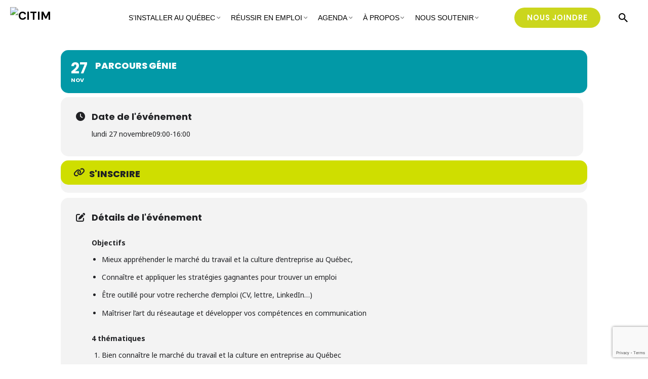

--- FILE ---
content_type: text/html; charset=UTF-8
request_url: https://www.citim.org/evenements/parcours-genie/
body_size: 27138
content:

<!DOCTYPE html>
<html lang="fr-FR">
<head>
	<meta charset="UTF-8">
	<meta name="viewport" content="width=device-width, initial-scale=1.0, maximum-scale=1, user-scalable=no">

	<meta name='robots' content='index, follow, max-image-preview:large, max-snippet:-1, max-video-preview:-1' />
	<style>img:is([sizes="auto" i], [sizes^="auto," i]) { contain-intrinsic-size: 3000px 1500px }</style>
	<script id="cookieyes" type="text/javascript" src="https://cdn-cookieyes.com/client_data/957b54b336f099dae0fe6b02/script.js"></script>
	<!-- This site is optimized with the Yoast SEO plugin v26.2 - https://yoast.com/wordpress/plugins/seo/ -->
	<title>Parcours Génie - CITIM</title>
	<link rel="canonical" href="https://www.citim.org/evenements/parcours-genie/" />
	<meta property="og:locale" content="fr_FR" />
	<meta property="og:type" content="article" />
	<meta property="og:title" content="Parcours Génie - CITIM" />
	<meta property="og:description" content="Objectifs Mieux appréhender le marché du travail et la culture d’entreprise au Québec,   Connaître et appliquer les stratégies gagnantes pour..." />
	<meta property="og:url" content="https://www.citim.org/evenements/parcours-genie/" />
	<meta property="og:site_name" content="CITIM" />
	<meta property="article:publisher" content="https://www.facebook.com/CitimMtl/" />
	<meta property="article:modified_time" content="2023-11-22T21:04:52+00:00" />
	<meta name="twitter:card" content="summary_large_image" />
	<meta name="twitter:label1" content="Durée de lecture estimée" />
	<meta name="twitter:data1" content="1 minute" />
	<script type="application/ld+json" class="yoast-schema-graph">{"@context":"https://schema.org","@graph":[{"@type":"WebPage","@id":"https://www.citim.org/evenements/parcours-genie/","url":"https://www.citim.org/evenements/parcours-genie/","name":"Parcours Génie - CITIM","isPartOf":{"@id":"https://www.citim.org/#website"},"datePublished":"2023-11-22T20:46:19+00:00","dateModified":"2023-11-22T21:04:52+00:00","breadcrumb":{"@id":"https://www.citim.org/evenements/parcours-genie/#breadcrumb"},"inLanguage":"fr-FR","potentialAction":[{"@type":"ReadAction","target":["https://www.citim.org/evenements/parcours-genie/"]}]},{"@type":"BreadcrumbList","@id":"https://www.citim.org/evenements/parcours-genie/#breadcrumb","itemListElement":[{"@type":"ListItem","position":1,"name":"Accueil","item":"https://www.citim.org/"},{"@type":"ListItem","position":2,"name":"Events","item":"https://www.citim.org/events/"},{"@type":"ListItem","position":3,"name":"Parcours Génie"}]},{"@type":"WebSite","@id":"https://www.citim.org/#website","url":"https://www.citim.org/","name":"Immigrer au Canada : Votre service d'aide à l'emploi à Montréal","description":"Immigrer au Canada : Votre service d&#039;aide à l&#039;emploi à Montréal","publisher":{"@id":"https://www.citim.org/#organization"},"potentialAction":[{"@type":"SearchAction","target":{"@type":"EntryPoint","urlTemplate":"https://www.citim.org/?s={search_term_string}"},"query-input":{"@type":"PropertyValueSpecification","valueRequired":true,"valueName":"search_term_string"}}],"inLanguage":"fr-FR"},{"@type":"Organization","@id":"https://www.citim.org/#organization","name":"Immigrer au Canada : Votre service d'aide à l'emploi à Montréal","url":"https://www.citim.org/","logo":{"@type":"ImageObject","inLanguage":"fr-FR","@id":"https://www.citim.org/#/schema/logo/image/","url":"https://www.citim.org/wp-content/uploads/2023/03/logo.png","contentUrl":"https://www.citim.org/wp-content/uploads/2023/03/logo.png","width":413,"height":126,"caption":"Immigrer au Canada : Votre service d'aide à l'emploi à Montréal"},"image":{"@id":"https://www.citim.org/#/schema/logo/image/"},"sameAs":["https://www.facebook.com/CitimMtl/"]}]}</script>
	<!-- / Yoast SEO plugin. -->


<link rel='dns-prefetch' href='//maps.googleapis.com' />
<link rel='dns-prefetch' href='//meet.jit.si' />
<link rel='dns-prefetch' href='//www.google.com' />
<link rel='dns-prefetch' href='//fonts.googleapis.com' />
<link rel="alternate" type="application/rss+xml" title="CITIM &raquo; Flux" href="https://www.citim.org/feed/" />
<script type="text/javascript">
/* <![CDATA[ */
window._wpemojiSettings = {"baseUrl":"https:\/\/s.w.org\/images\/core\/emoji\/16.0.1\/72x72\/","ext":".png","svgUrl":"https:\/\/s.w.org\/images\/core\/emoji\/16.0.1\/svg\/","svgExt":".svg","source":{"concatemoji":"https:\/\/www.citim.org\/wp-includes\/js\/wp-emoji-release.min.js?ver=6.8.2"}};
/*! This file is auto-generated */
!function(s,n){var o,i,e;function c(e){try{var t={supportTests:e,timestamp:(new Date).valueOf()};sessionStorage.setItem(o,JSON.stringify(t))}catch(e){}}function p(e,t,n){e.clearRect(0,0,e.canvas.width,e.canvas.height),e.fillText(t,0,0);var t=new Uint32Array(e.getImageData(0,0,e.canvas.width,e.canvas.height).data),a=(e.clearRect(0,0,e.canvas.width,e.canvas.height),e.fillText(n,0,0),new Uint32Array(e.getImageData(0,0,e.canvas.width,e.canvas.height).data));return t.every(function(e,t){return e===a[t]})}function u(e,t){e.clearRect(0,0,e.canvas.width,e.canvas.height),e.fillText(t,0,0);for(var n=e.getImageData(16,16,1,1),a=0;a<n.data.length;a++)if(0!==n.data[a])return!1;return!0}function f(e,t,n,a){switch(t){case"flag":return n(e,"\ud83c\udff3\ufe0f\u200d\u26a7\ufe0f","\ud83c\udff3\ufe0f\u200b\u26a7\ufe0f")?!1:!n(e,"\ud83c\udde8\ud83c\uddf6","\ud83c\udde8\u200b\ud83c\uddf6")&&!n(e,"\ud83c\udff4\udb40\udc67\udb40\udc62\udb40\udc65\udb40\udc6e\udb40\udc67\udb40\udc7f","\ud83c\udff4\u200b\udb40\udc67\u200b\udb40\udc62\u200b\udb40\udc65\u200b\udb40\udc6e\u200b\udb40\udc67\u200b\udb40\udc7f");case"emoji":return!a(e,"\ud83e\udedf")}return!1}function g(e,t,n,a){var r="undefined"!=typeof WorkerGlobalScope&&self instanceof WorkerGlobalScope?new OffscreenCanvas(300,150):s.createElement("canvas"),o=r.getContext("2d",{willReadFrequently:!0}),i=(o.textBaseline="top",o.font="600 32px Arial",{});return e.forEach(function(e){i[e]=t(o,e,n,a)}),i}function t(e){var t=s.createElement("script");t.src=e,t.defer=!0,s.head.appendChild(t)}"undefined"!=typeof Promise&&(o="wpEmojiSettingsSupports",i=["flag","emoji"],n.supports={everything:!0,everythingExceptFlag:!0},e=new Promise(function(e){s.addEventListener("DOMContentLoaded",e,{once:!0})}),new Promise(function(t){var n=function(){try{var e=JSON.parse(sessionStorage.getItem(o));if("object"==typeof e&&"number"==typeof e.timestamp&&(new Date).valueOf()<e.timestamp+604800&&"object"==typeof e.supportTests)return e.supportTests}catch(e){}return null}();if(!n){if("undefined"!=typeof Worker&&"undefined"!=typeof OffscreenCanvas&&"undefined"!=typeof URL&&URL.createObjectURL&&"undefined"!=typeof Blob)try{var e="postMessage("+g.toString()+"("+[JSON.stringify(i),f.toString(),p.toString(),u.toString()].join(",")+"));",a=new Blob([e],{type:"text/javascript"}),r=new Worker(URL.createObjectURL(a),{name:"wpTestEmojiSupports"});return void(r.onmessage=function(e){c(n=e.data),r.terminate(),t(n)})}catch(e){}c(n=g(i,f,p,u))}t(n)}).then(function(e){for(var t in e)n.supports[t]=e[t],n.supports.everything=n.supports.everything&&n.supports[t],"flag"!==t&&(n.supports.everythingExceptFlag=n.supports.everythingExceptFlag&&n.supports[t]);n.supports.everythingExceptFlag=n.supports.everythingExceptFlag&&!n.supports.flag,n.DOMReady=!1,n.readyCallback=function(){n.DOMReady=!0}}).then(function(){return e}).then(function(){var e;n.supports.everything||(n.readyCallback(),(e=n.source||{}).concatemoji?t(e.concatemoji):e.wpemoji&&e.twemoji&&(t(e.twemoji),t(e.wpemoji)))}))}((window,document),window._wpemojiSettings);
/* ]]> */
</script>
<link rel='stylesheet' id='evo_single_event-css' href='//www.citim.org/wp-content/plugins/eventON/assets/css/evo_event_styles.css' type='text/css' media='all' />
<link rel='stylesheet' id='dashicons-css' href='https://www.citim.org/wp-includes/css/dashicons.min.css' type='text/css' media='all' />
<link rel='stylesheet' id='post-views-counter-frontend-css' href='https://www.citim.org/wp-content/plugins/post-views-counter/css/frontend.min.css' type='text/css' media='all' />
<style id='wp-emoji-styles-inline-css' type='text/css'>

	img.wp-smiley, img.emoji {
		display: inline !important;
		border: none !important;
		box-shadow: none !important;
		height: 1em !important;
		width: 1em !important;
		margin: 0 0.07em !important;
		vertical-align: -0.1em !important;
		background: none !important;
		padding: 0 !important;
	}
</style>
<link rel='stylesheet' id='wp-block-library-css' href='https://www.citim.org/wp-includes/css/dist/block-library/style.min.css' type='text/css' media='all' />
<style id='wp-block-library-theme-inline-css' type='text/css'>
.wp-block-audio :where(figcaption){color:#555;font-size:13px;text-align:center}.is-dark-theme .wp-block-audio :where(figcaption){color:#ffffffa6}.wp-block-audio{margin:0 0 1em}.wp-block-code{border:1px solid #ccc;border-radius:4px;font-family:Menlo,Consolas,monaco,monospace;padding:.8em 1em}.wp-block-embed :where(figcaption){color:#555;font-size:13px;text-align:center}.is-dark-theme .wp-block-embed :where(figcaption){color:#ffffffa6}.wp-block-embed{margin:0 0 1em}.blocks-gallery-caption{color:#555;font-size:13px;text-align:center}.is-dark-theme .blocks-gallery-caption{color:#ffffffa6}:root :where(.wp-block-image figcaption){color:#555;font-size:13px;text-align:center}.is-dark-theme :root :where(.wp-block-image figcaption){color:#ffffffa6}.wp-block-image{margin:0 0 1em}.wp-block-pullquote{border-bottom:4px solid;border-top:4px solid;color:currentColor;margin-bottom:1.75em}.wp-block-pullquote cite,.wp-block-pullquote footer,.wp-block-pullquote__citation{color:currentColor;font-size:.8125em;font-style:normal;text-transform:uppercase}.wp-block-quote{border-left:.25em solid;margin:0 0 1.75em;padding-left:1em}.wp-block-quote cite,.wp-block-quote footer{color:currentColor;font-size:.8125em;font-style:normal;position:relative}.wp-block-quote:where(.has-text-align-right){border-left:none;border-right:.25em solid;padding-left:0;padding-right:1em}.wp-block-quote:where(.has-text-align-center){border:none;padding-left:0}.wp-block-quote.is-large,.wp-block-quote.is-style-large,.wp-block-quote:where(.is-style-plain){border:none}.wp-block-search .wp-block-search__label{font-weight:700}.wp-block-search__button{border:1px solid #ccc;padding:.375em .625em}:where(.wp-block-group.has-background){padding:1.25em 2.375em}.wp-block-separator.has-css-opacity{opacity:.4}.wp-block-separator{border:none;border-bottom:2px solid;margin-left:auto;margin-right:auto}.wp-block-separator.has-alpha-channel-opacity{opacity:1}.wp-block-separator:not(.is-style-wide):not(.is-style-dots){width:100px}.wp-block-separator.has-background:not(.is-style-dots){border-bottom:none;height:1px}.wp-block-separator.has-background:not(.is-style-wide):not(.is-style-dots){height:2px}.wp-block-table{margin:0 0 1em}.wp-block-table td,.wp-block-table th{word-break:normal}.wp-block-table :where(figcaption){color:#555;font-size:13px;text-align:center}.is-dark-theme .wp-block-table :where(figcaption){color:#ffffffa6}.wp-block-video :where(figcaption){color:#555;font-size:13px;text-align:center}.is-dark-theme .wp-block-video :where(figcaption){color:#ffffffa6}.wp-block-video{margin:0 0 1em}:root :where(.wp-block-template-part.has-background){margin-bottom:0;margin-top:0;padding:1.25em 2.375em}
</style>
<style id='classic-theme-styles-inline-css' type='text/css'>
/*! This file is auto-generated */
.wp-block-button__link{color:#fff;background-color:#32373c;border-radius:9999px;box-shadow:none;text-decoration:none;padding:calc(.667em + 2px) calc(1.333em + 2px);font-size:1.125em}.wp-block-file__button{background:#32373c;color:#fff;text-decoration:none}
</style>
<style id='global-styles-inline-css' type='text/css'>
:root{--wp--preset--aspect-ratio--square: 1;--wp--preset--aspect-ratio--4-3: 4/3;--wp--preset--aspect-ratio--3-4: 3/4;--wp--preset--aspect-ratio--3-2: 3/2;--wp--preset--aspect-ratio--2-3: 2/3;--wp--preset--aspect-ratio--16-9: 16/9;--wp--preset--aspect-ratio--9-16: 9/16;--wp--preset--color--black: #000000;--wp--preset--color--cyan-bluish-gray: #abb8c3;--wp--preset--color--white: #ffffff;--wp--preset--color--pale-pink: #f78da7;--wp--preset--color--vivid-red: #cf2e2e;--wp--preset--color--luminous-vivid-orange: #ff6900;--wp--preset--color--luminous-vivid-amber: #fcb900;--wp--preset--color--light-green-cyan: #7bdcb5;--wp--preset--color--vivid-green-cyan: #00d084;--wp--preset--color--pale-cyan-blue: #8ed1fc;--wp--preset--color--vivid-cyan-blue: #0693e3;--wp--preset--color--vivid-purple: #9b51e0;--wp--preset--color--brand-color: #cbd61d;--wp--preset--color--beige-dark: #A1824F;--wp--preset--color--dark-strong: #24262B;--wp--preset--color--dark-light: #32353C;--wp--preset--color--grey-strong: #838998;--wp--preset--gradient--vivid-cyan-blue-to-vivid-purple: linear-gradient(135deg,rgba(6,147,227,1) 0%,rgb(155,81,224) 100%);--wp--preset--gradient--light-green-cyan-to-vivid-green-cyan: linear-gradient(135deg,rgb(122,220,180) 0%,rgb(0,208,130) 100%);--wp--preset--gradient--luminous-vivid-amber-to-luminous-vivid-orange: linear-gradient(135deg,rgba(252,185,0,1) 0%,rgba(255,105,0,1) 100%);--wp--preset--gradient--luminous-vivid-orange-to-vivid-red: linear-gradient(135deg,rgba(255,105,0,1) 0%,rgb(207,46,46) 100%);--wp--preset--gradient--very-light-gray-to-cyan-bluish-gray: linear-gradient(135deg,rgb(238,238,238) 0%,rgb(169,184,195) 100%);--wp--preset--gradient--cool-to-warm-spectrum: linear-gradient(135deg,rgb(74,234,220) 0%,rgb(151,120,209) 20%,rgb(207,42,186) 40%,rgb(238,44,130) 60%,rgb(251,105,98) 80%,rgb(254,248,76) 100%);--wp--preset--gradient--blush-light-purple: linear-gradient(135deg,rgb(255,206,236) 0%,rgb(152,150,240) 100%);--wp--preset--gradient--blush-bordeaux: linear-gradient(135deg,rgb(254,205,165) 0%,rgb(254,45,45) 50%,rgb(107,0,62) 100%);--wp--preset--gradient--luminous-dusk: linear-gradient(135deg,rgb(255,203,112) 0%,rgb(199,81,192) 50%,rgb(65,88,208) 100%);--wp--preset--gradient--pale-ocean: linear-gradient(135deg,rgb(255,245,203) 0%,rgb(182,227,212) 50%,rgb(51,167,181) 100%);--wp--preset--gradient--electric-grass: linear-gradient(135deg,rgb(202,248,128) 0%,rgb(113,206,126) 100%);--wp--preset--gradient--midnight: linear-gradient(135deg,rgb(2,3,129) 0%,rgb(40,116,252) 100%);--wp--preset--font-size--small: 14px;--wp--preset--font-size--medium: 20px;--wp--preset--font-size--large: 17px;--wp--preset--font-size--x-large: 42px;--wp--preset--font-size--extra-small: 13px;--wp--preset--font-size--normal: 15px;--wp--preset--font-size--larger: 20px;--wp--preset--spacing--20: 0.44rem;--wp--preset--spacing--30: 0.67rem;--wp--preset--spacing--40: 1rem;--wp--preset--spacing--50: 1.5rem;--wp--preset--spacing--60: 2.25rem;--wp--preset--spacing--70: 3.38rem;--wp--preset--spacing--80: 5.06rem;--wp--preset--shadow--natural: 6px 6px 9px rgba(0, 0, 0, 0.2);--wp--preset--shadow--deep: 12px 12px 50px rgba(0, 0, 0, 0.4);--wp--preset--shadow--sharp: 6px 6px 0px rgba(0, 0, 0, 0.2);--wp--preset--shadow--outlined: 6px 6px 0px -3px rgba(255, 255, 255, 1), 6px 6px rgba(0, 0, 0, 1);--wp--preset--shadow--crisp: 6px 6px 0px rgba(0, 0, 0, 1);}:where(.is-layout-flex){gap: 0.5em;}:where(.is-layout-grid){gap: 0.5em;}body .is-layout-flex{display: flex;}.is-layout-flex{flex-wrap: wrap;align-items: center;}.is-layout-flex > :is(*, div){margin: 0;}body .is-layout-grid{display: grid;}.is-layout-grid > :is(*, div){margin: 0;}:where(.wp-block-columns.is-layout-flex){gap: 2em;}:where(.wp-block-columns.is-layout-grid){gap: 2em;}:where(.wp-block-post-template.is-layout-flex){gap: 1.25em;}:where(.wp-block-post-template.is-layout-grid){gap: 1.25em;}.has-black-color{color: var(--wp--preset--color--black) !important;}.has-cyan-bluish-gray-color{color: var(--wp--preset--color--cyan-bluish-gray) !important;}.has-white-color{color: var(--wp--preset--color--white) !important;}.has-pale-pink-color{color: var(--wp--preset--color--pale-pink) !important;}.has-vivid-red-color{color: var(--wp--preset--color--vivid-red) !important;}.has-luminous-vivid-orange-color{color: var(--wp--preset--color--luminous-vivid-orange) !important;}.has-luminous-vivid-amber-color{color: var(--wp--preset--color--luminous-vivid-amber) !important;}.has-light-green-cyan-color{color: var(--wp--preset--color--light-green-cyan) !important;}.has-vivid-green-cyan-color{color: var(--wp--preset--color--vivid-green-cyan) !important;}.has-pale-cyan-blue-color{color: var(--wp--preset--color--pale-cyan-blue) !important;}.has-vivid-cyan-blue-color{color: var(--wp--preset--color--vivid-cyan-blue) !important;}.has-vivid-purple-color{color: var(--wp--preset--color--vivid-purple) !important;}.has-black-background-color{background-color: var(--wp--preset--color--black) !important;}.has-cyan-bluish-gray-background-color{background-color: var(--wp--preset--color--cyan-bluish-gray) !important;}.has-white-background-color{background-color: var(--wp--preset--color--white) !important;}.has-pale-pink-background-color{background-color: var(--wp--preset--color--pale-pink) !important;}.has-vivid-red-background-color{background-color: var(--wp--preset--color--vivid-red) !important;}.has-luminous-vivid-orange-background-color{background-color: var(--wp--preset--color--luminous-vivid-orange) !important;}.has-luminous-vivid-amber-background-color{background-color: var(--wp--preset--color--luminous-vivid-amber) !important;}.has-light-green-cyan-background-color{background-color: var(--wp--preset--color--light-green-cyan) !important;}.has-vivid-green-cyan-background-color{background-color: var(--wp--preset--color--vivid-green-cyan) !important;}.has-pale-cyan-blue-background-color{background-color: var(--wp--preset--color--pale-cyan-blue) !important;}.has-vivid-cyan-blue-background-color{background-color: var(--wp--preset--color--vivid-cyan-blue) !important;}.has-vivid-purple-background-color{background-color: var(--wp--preset--color--vivid-purple) !important;}.has-black-border-color{border-color: var(--wp--preset--color--black) !important;}.has-cyan-bluish-gray-border-color{border-color: var(--wp--preset--color--cyan-bluish-gray) !important;}.has-white-border-color{border-color: var(--wp--preset--color--white) !important;}.has-pale-pink-border-color{border-color: var(--wp--preset--color--pale-pink) !important;}.has-vivid-red-border-color{border-color: var(--wp--preset--color--vivid-red) !important;}.has-luminous-vivid-orange-border-color{border-color: var(--wp--preset--color--luminous-vivid-orange) !important;}.has-luminous-vivid-amber-border-color{border-color: var(--wp--preset--color--luminous-vivid-amber) !important;}.has-light-green-cyan-border-color{border-color: var(--wp--preset--color--light-green-cyan) !important;}.has-vivid-green-cyan-border-color{border-color: var(--wp--preset--color--vivid-green-cyan) !important;}.has-pale-cyan-blue-border-color{border-color: var(--wp--preset--color--pale-cyan-blue) !important;}.has-vivid-cyan-blue-border-color{border-color: var(--wp--preset--color--vivid-cyan-blue) !important;}.has-vivid-purple-border-color{border-color: var(--wp--preset--color--vivid-purple) !important;}.has-vivid-cyan-blue-to-vivid-purple-gradient-background{background: var(--wp--preset--gradient--vivid-cyan-blue-to-vivid-purple) !important;}.has-light-green-cyan-to-vivid-green-cyan-gradient-background{background: var(--wp--preset--gradient--light-green-cyan-to-vivid-green-cyan) !important;}.has-luminous-vivid-amber-to-luminous-vivid-orange-gradient-background{background: var(--wp--preset--gradient--luminous-vivid-amber-to-luminous-vivid-orange) !important;}.has-luminous-vivid-orange-to-vivid-red-gradient-background{background: var(--wp--preset--gradient--luminous-vivid-orange-to-vivid-red) !important;}.has-very-light-gray-to-cyan-bluish-gray-gradient-background{background: var(--wp--preset--gradient--very-light-gray-to-cyan-bluish-gray) !important;}.has-cool-to-warm-spectrum-gradient-background{background: var(--wp--preset--gradient--cool-to-warm-spectrum) !important;}.has-blush-light-purple-gradient-background{background: var(--wp--preset--gradient--blush-light-purple) !important;}.has-blush-bordeaux-gradient-background{background: var(--wp--preset--gradient--blush-bordeaux) !important;}.has-luminous-dusk-gradient-background{background: var(--wp--preset--gradient--luminous-dusk) !important;}.has-pale-ocean-gradient-background{background: var(--wp--preset--gradient--pale-ocean) !important;}.has-electric-grass-gradient-background{background: var(--wp--preset--gradient--electric-grass) !important;}.has-midnight-gradient-background{background: var(--wp--preset--gradient--midnight) !important;}.has-small-font-size{font-size: var(--wp--preset--font-size--small) !important;}.has-medium-font-size{font-size: var(--wp--preset--font-size--medium) !important;}.has-large-font-size{font-size: var(--wp--preset--font-size--large) !important;}.has-x-large-font-size{font-size: var(--wp--preset--font-size--x-large) !important;}
:where(.wp-block-post-template.is-layout-flex){gap: 1.25em;}:where(.wp-block-post-template.is-layout-grid){gap: 1.25em;}
:where(.wp-block-columns.is-layout-flex){gap: 2em;}:where(.wp-block-columns.is-layout-grid){gap: 2em;}
:root :where(.wp-block-pullquote){font-size: 1.5em;line-height: 1.6;}
</style>
<link rel='stylesheet' id='qc-voice-text-to-sheech-frontend-css-css' href='https://www.citim.org/wp-content/plugins/voice-widgets/assets//css/voice-text-to-sheech-frontend.css' type='text/css' media='all' />
<link rel='stylesheet' id='parent-style-css' href='https://www.citim.org/wp-content/themes/ohio/style.css' type='text/css' media='all' />
<link rel='stylesheet' id='ohio-style-css' href='https://www.citim.org/wp-content/themes/ohio-child/style.css' type='text/css' media='all' />
<style id='ohio-style-inline-css' type='text/css'>
.brand-color,a:not(.-unlink):not(.-highlighted):hover,a:not(.-unlink):not(.-highlighted):hover .title,a:not(.-unlink):not(.-highlighted):active,a:not(.-unlink):not(.-highlighted):active .title,a:not(.-unlink):not(.-highlighted):focus,a:not(.-unlink):not(.-highlighted):focus .title,.nav .nav-item.active-main-item > a,.nav .nav-item.active > a,.nav .current-menu-ancestor > a,.nav .current-menu-item > a,.hamburger-nav .menu li.current-menu-ancestor > a > span,.hamburger-nav .menu li.current-menu-item > a > span,.widget_rss a,.single-post .entry-content a:not(.wp-block-button__link),.page-id-124 .entry-content a:not(.wp-block-button__link),ul:not(.-unlist) > li::before,ol:not(.-unlist) > li::before,.social-networks.-outlined .network:hover,.portfolio-filter a.active,.category-holder:not(.no-divider):after,.video-button.-outlined .icon-button:hover,.comments .comment-body time:after,.button.-outlined:not(.-pagination):hover,a.button.-outlined:not(.-pagination):hover,.button.-outlined:active,.button.-outlined:focus,.pagination .button:hover,.pagination.-outlined a.button:not(.-flat):hover,.pricing-table-features .exist .icon,.service-table-features .exist .icon,.lazy-load.-outlined .button.-pagination:hover,.lazy-load.-flat .button.-pagination:hover,.button.-primary.-outlined,a.button.-primary.-outlined,.button.-primary.-flat,a.button.-primary.-flat,.button.-primary.-text,a.button.-primary.-text{color:#cbd61d;}.custom-cursor .circle-cursor-outer,a.button.-outlined:active,a.button.-outlined:focus,input[type="checkbox"]:checked,input[type="radio"]:checked,.button.-primary.-outlined,a.button.-primary.-outlined{border-color:#cbd61d;}.custom-cursor .circle-cursor-inner,.custom-cursor .circle-cursor-inner.cursor-link-hover,.button:not(.-outlined):not(.-text):not(.-flat):not(.-primary):not(.-pagination):hover,.button:not(.-outlined):not(.-text):not(.-flat):not(.-primary):not(.-pagination):active,.button:not(.-outlined):not(.-text):not(.-flat):not(.-primary):not(.-pagination):focus,a.button:not(.-outlined):not(.-text):not(.-flat):not(.-primary):not(.-pagination):hover,a.button:not(.-outlined):not(.-text):not(.-flat):not(.-primary):not(.-pagination):active,a.button:not(.-outlined):not(.-text):not(.-flat):not(.-primary):not(.-pagination):focus,.widget_price_filter .ui-slider-range,.widget_price_filter .ui-slider-handle:after,input[type="checkbox"]:checked,input[type="radio"]:checked,.video-button:not(.-outlined):not(.-blurred) .icon-button:hover,.tag.tag-sale,.social-networks.-contained .network:hover,input[type="submit"]:not(.-outlined):not(.-flat):not(.-text):not(.-primary):hover,.button.-primary:not(.-outlined):not(.-flat):not(.-text),a.button.-primary:not(.-outlined):not(.-flat):not(.-text),input[type="submit"].-primary:not(.-outlined):not(.-flat):not(.-text),.icon-buttons-animation .icon-button::before{background-color:#cbd61d;}a:not(.-unlink):not(.-highlighted):hover,.post .entry-content a:not(.wp-block-button__link):hover{color:#cbd61d;}.subheader{background-color:rgba(255,255,255,0.01);}.subheader,.subheader a{font-size:16px;font-style:normal;line-height:1;font-weight:500;color:#1899d6;}.header:not(.-sticky):not(.-mobile) .menu > li > a,.header:not(.-sticky):not(.-mobile) .branding,.header:not(.-sticky):not(.-mobile) .menu-optional > li > a,.header:not(.-sticky):not(.-mobile) .menu-blank,.header:not(.-sticky) .cart-button-total,.header:not(.-sticky) .icon-button:not(.-reset):not(.-overlay-button),.header:not(.-sticky) .lang-dropdown{letter-spacing:1px;}.search-global.fixed{color:#cbd61d;}.header,.header:not(.-mobile).header-5,.header:not(.-mobile).header-6,.header:not(.-mobile).header-7{border:none;}.header.-sticky{border:none;}.btn-optional.button:not(.-outlined):not(.-text):not(.-flat):not(.-primary):not(.page-link):not(:hover){background-color:#cbd61d;}.page-headline .bg-image{background-image:url('https://www.citim.org/wp-content/uploads/2019/10/oh__img93-2.jpg');background-size:auto;background-position:center center;background-repeat:no-repeat;}.site-footer-copyright .holder a:not(.-unlink):not(.-undash):not(.button){color:#ffffff;}body{color:#000000;}{font-family:'DM Sans', sans-serif;}h1,h2,h3,h4,h5,h6,.box-count,.titles-typo,.hamburger-nav .menu,.btn, .button:not(.-reset-color), a.button:not(.-reset-color), input[type="submit"], a.btn-link,.widget_shopping_cart_content .mini-cart-description .mini-cart-item-title > a,.woo-c_product_name > a:not(.woo-c_product_category),.socialbar.inline a,.vc_row .vc-bg-side-text,.counter-box-count{font-family:'DM Sans', sans-serif;color:#000000;}h1{color:#ffffff;}h2{color:#219ad7;}h3{color:#219ad7;}h4{color:#219ad7;}h5{font-family:'DM Sans', sans-serif;color:#219ad7;}h6{font-family:'DM Sans', sans-serif;color:#000000;}.countdown-box .box-time .box-count,.chart-box-pie-content{font-family:'DM Sans', sans-serif;color:#000000;}.countdown-box .box-time .box-count,.chart-box-pie-content{font-family:'DM Sans', sans-serif;color:#000000;}.countdown-box .box-time .box-count,.chart-box-pie-content{font-family:'DM Sans', sans-serif;}.portfolio-item h4,.portfolio-item h4.title,.portfolio-item h4 a{font-family:'DM Sans', sans-serif;color:#000000;}.blog-item h3.title{font-family:'DM Sans', sans-serif;color:#000000;line-height:initial;}.blog-item h3.title a{font-size:initial;}p.subtitle,.subtitle-font,.heading .subtitle{color:#000000;}{color:#000000;}.portfolio-item .subtitle-font,.woocommerce ul.products li.product .subtitle-font.category,.woocommerce ul.products li.product .subtitle-font.category > a{color:#000000;font-size:inherit;line-height:inherit;}.contact-form.classic input::-webkit-input-placeholder,.contact-form.classic textarea::-webkit-input-placeholder,input.classic::-webkit-input-placeholder,input.classic::-moz-placeholder{color:#000000;}.contact-form.classic input::-moz-placeholder,.contact-form.classic textarea::-moz-placeholder{color:#000000;}input.classic:-ms-input-placeholder,.contact-form.classic input:-ms-input-placeholder,.contact-form.classic textarea:-ms-input-placeholder{color:#000000;}.minus, .dot, .arrow{list-style: none;}div#success {margin-right: 20px;}ul.minus li, ul.dot li, ul.arrow li {position: relative;list-style: none;}ul.minus li:before {content: '-';font-size: 2em;line-height: 1;color: #219ad7;position: absolute;left: -20px;top: -5px;}ul.dot li:before {content: '.';font-size: 5em;line-height: .1;color: #219ad7;position: absolute;left: -20px;top: -15px;}ul.arrow li:before {content: '➔';font-size: 1.2em;line-height: 1;color: #219ad7;position: absolute;left: -25px;top: 6px;}.success {background: rgba(255, 255, 255, .65);border-radius: 10px;padding: 15px;text-align: center;animation: success_anwr .75s linear 1;}.fail {background: rgba(255, 255, 255, .65);border: 2px solid red;border-radius: 10px;padding: 15px;text-align: center;animation: failed .3s linear 1;}.quiz-block{overflow: hidden;}.quiz-block legend.gfield_label.gform-field-label {font-size: 2rem;line-height: 1;color: #cbd61d;}.quiz-block .gfield_radio label {font-size: 20px !important;line-height: 2;}.quiz-img .elementor-widget-container{display: flex;justify-content: end;}@keyframes failed{0% {    transform: translateX(3px) rotate(2deg);}25% {    transform: translateX(-3px) rotate(-2deg);}50% {    transform: translateX(3px) rotate(2deg);}75% {    transform: translateX(-3px) rotate(-2deg);}100% {    transform: translateX(-3px) rotate(-2deg);}}@keyframes success_anwr{0%{transform: translateY(8px);}25%{transform: translateY(-6px);}50%{transform: translateY(4px);}75%{transform: translateY(-2px);}100%{transform: translateY(0px);}}.gravity-custom-checkbox input[type="radio"]{border-radius: 2px;border-color: #fff !important;background-color: rgba(255, 255, 255, .5) !important;}.gravity-custom-checkbox input[type="radio"]:checked {background-image: none !important;border-color: #cbd61d;background-color: #cbd61d !important;}.evcal_evdata_row.evo_clik_row:hover{background: #219ad7 !important;}.top-part ul.-unlist {width: 100%;position: absolute;left: 0;right: 0;margin: auto;display: flex;justify-content: center;}@media screen and (max-width: 767px){div#success {margin-right: 0;}div#success p {white-space: initial;}.subheader .page-container {height: 80px;line-height: 1;}.top-part ul.-unlist {padding: 10px;line-height: 1.3;}}div.wpforms-container-full .wpforms-form .wpforms-field-description {color: #333;}div.wpforms-container-full .wpforms-form .wpforms-field-description a {color: #219ad7;}div.wpforms-container-full .wpforms-form .wpforms-field-description a:hover {color: #219ad7;text-decoration: underline;background:none;}div.wpforms-container-full .wpforms-form input[type=checkbox],div.wpforms-container-full .wpforms-form input[type=radio] {appearance: auto;}.minus, .dot, .arrow{list-style: none;}div#success {margin-right: 20px;}ul.minus li, ul.dot li, ul.arrow li {position: relative;list-style: none;}ul.minus li:before {content: '-';font-size: 2em;line-height: 1;color: #219ad7;position: absolute;left: -20px;top: -5px;}ul.dot li:before {content: '.';font-size: 5em;line-height: .1;color: #219ad7;position: absolute;left: -20px;top: -15px;}ul.arrow li:before {content: '➔';font-size: 1.2em;line-height: 1;color: #219ad7;position: absolute;left: -25px;top: 6px;}.success {background: rgba(255, 255, 255, .65);border-radius: 10px;padding: 15px;text-align: center;animation: success_anwr .75s linear 1;}.fail {background: rgba(255, 255, 255, .65);border: 2px solid red;border-radius: 10px;padding: 15px;text-align: center;animation: failed .3s linear 1;}.quiz-block{overflow: hidden;}.quiz-block legend.gfield_label.gform-field-label {font-size: 2rem;line-height: 1;color: #cbd61d;}.quiz-block .gfield_radio label {font-size: 20px !important;line-height: 2;}.quiz-img .elementor-widget-container{display: flex;justify-content: end;}@keyframes failed{0% {    transform: translateX(3px) rotate(2deg);}25% {    transform: translateX(-3px) rotate(-2deg);}50% {    transform: translateX(3px) rotate(2deg);}75% {    transform: translateX(-3px) rotate(-2deg);}100% {    transform: translateX(-3px) rotate(-2deg);}}@keyframes success_anwr{0%{transform: translateY(8px);}25%{transform: translateY(-6px);}50%{transform: translateY(4px);}75%{transform: translateY(-2px);}100%{transform: translateY(0px);}}.gravity-custom-checkbox input[type="radio"]{border-radius: 2px;border-color: #fff !important;background-color: rgba(255, 255, 255, .5) !important;}.gravity-custom-checkbox input[type="radio"]:checked {background-image: none !important;border-color: #cbd61d;background-color: #cbd61d !important;}.evcal_evdata_row.evo_clik_row:hover{background: #219ad7 !important;}.top-part ul.-unlist {width: 100%;position: absolute;left: 0;right: 0;margin: auto;display: flex;justify-content: center;}@media screen and (max-width: 767px){div#success {margin-right: 0;}div#success p {white-space: initial;}.subheader .page-container {height: 80px;line-height: 1;}.top-part ul.-unlist {padding: 10px;line-height: 1.3;}}div.wpforms-container-full .wpforms-form .wpforms-field-description {color: #333;}div.wpforms-container-full .wpforms-form .wpforms-field-description a {color: #219ad7;}div.wpforms-container-full .wpforms-form .wpforms-field-description a:hover {color: #219ad7;text-decoration: underline;background:none;}div.wpforms-container-full .wpforms-form input[type=checkbox],div.wpforms-container-full .wpforms-form input[type=radio] {appearance: auto;}.popup-subscribe .thumbnail{background-image:url('https://www.citim.org/wp-content/uploads/2020/10/iE2iDoGe-oh__demo3__6-min.jpg');background-size:cover;background-position:center center;background-repeat:no-repeat;} @media screen and (min-width:1181px){.subheader .page-container{height:50px;max-height:50px;line-height:50px;}.header .branding .logo img,.header .branding .logo-mobile img,.header .branding .logo-sticky-mobile img,.header .branding .logo-dynamic img{min-height:42px; height:42px;}.page-headline{min-height:500px;}} @media screen and (min-width:769px) and (max-width:1180px){} @media screen and (max-width:768px){}
</style>
<link rel='stylesheet' id='evcal_google_fonts-css' href='https://fonts.googleapis.com/css?family=Noto+Sans%3A400%2C400italic%2C700%7CPoppins%3A700%2C800%2C900&#038;subset=latin%2Clatin-ext&#038;ver=4.9.10' type='text/css' media='all' />
<link rel='stylesheet' id='evcal_cal_default-css' href='//www.citim.org/wp-content/plugins/eventON/assets/css/eventon_styles.css' type='text/css' media='all' />
<link rel='stylesheet' id='evo_font_icons-css' href='//www.citim.org/wp-content/plugins/eventON/assets/fonts/all.css' type='text/css' media='all' />
<style id='evo_dynamic_styles-inline-css' type='text/css'>
.eventon_events_list .eventon_list_event .desc_trig, .evopop_top{background-color:#f1f1f1}.eventon_events_list .eventon_list_event .desc_trig:hover{background-color:#fbfbfb}.ajde_evcal_calendar .calendar_header p,
			.eventon_events_list .eventon_list_event .evoet_cx span.evoet_dayblock span, 
			.evo_pop_body .evoet_cx span.evoet_dayblock span,
			.ajde_evcal_calendar .evcal_evdata_row .evcal_evdata_cell h3.evo_h3,
			.evo_lightbox_content h3.evo_h3, h2.evo_h2, h3.evo_h3,h4.evo_h4,
			body .ajde_evcal_calendar h4.evo_h4, 
			.evo_content_in h4.evo_h4,
			.evo_metarow_ICS .evcal_evdata_cell p a,
			.eventon_events_list .eventon_list_event .evoet_cx span.evcal_desc2, 
			.eventon_list_event .evoet_cx span.evcal_event_title,
			.evoet_cx span.evcal_desc2,	
			.evo_metarow_ICS .evcal_evdata_cell p a, 
			.evo_metarow_learnMICS .evcal_col50 .evcal_evdata_cell p a,
			.eventon_list_event .evo_metarow_locImg p.evoLOCtxt .evo_loc_text_title,		
			.evo_clik_row .evo_h3,
			.evotax_term_card .evotax_term_details h2, 
			.evotax_term_card h3.evotax_term_subtitle,
			.ajde_evcal_calendar .evo_sort_btn,
			.eventon_main_section  #evcal_cur,	
			.ajde_evcal_calendar .calendar_header p.evo_month_title,		
			.ajde_evcal_calendar .eventon_events_list .evcal_month_line p,
			.eventon_events_list .eventon_list_event .evcal_cblock,			
			.ajde_evcal_calendar .evcal_month_line,
			.eventon_event .event_excerpt_in h3,
			.ajde_evcal_calendar .evo_footer_nav p.evo_month_title,
			.evo_eventon_live_now_section h3,
			.evo_tab_view .evo_tabs p.evo_tab,
			.evo_metarow_virtual .evo_live_now_tag,
			.evo_page_body .evo_sin_page .evosin_event_title{font-family:'Poppins', sans-serif}.ajde_evcal_calendar .eventon_events_list p,	
		.evo_lightbox p,
		.eventon_events_list .eventon_list_event .evoet_cx span, 
		.evo_pop_body .evoet_cx span,	
		.eventon_events_list .eventon_list_event .evoet_cx span.evcal_event_subtitle, 
		.evo_pop_body .evoet_cx span.evcal_event_subtitle,
		.ajde_evcal_calendar .eventon_list_event .event_description .evcal_btn, 
		.evo_pop_body .evcal_btn, .evcal_btn,
		.eventon_events_list .eventon_list_event .cancel_event .evo_event_headers, 
		.evo_pop_body .evo_event_headers.canceled,
		.eventon_events_list .eventon_list_event .evcal_list_a .evo_above_title span,
		.evo_pop_body .evcal_list_a .evo_above_title span,
		.evcal_evdata_row.evcal_event_details .evcal_evdata_cell p,
		#evcal_list .eventon_list_event .evoInput, .evo_pop_body .evoInput,
		.evcal_evdata_row .evcal_evdata_cell p, 
		#evcal_list .eventon_list_event p.no_events,
		.ajde_evcal_calendar .eventon_events_list .eventon_desc_in ul,
		.evoGuideCall em,
		.evo_cal_above span,
		.ajde_evcal_calendar .calendar_header .evo_j_dates .legend,
		.ajde_evcal_calendar .evo_custom_content ul li, 
		#evcal_list .eventon_list_event .event_description .evo_custom_content li
		.eventon_sort_line p, .eventon_filter_line p,
		.evcal_evdata_row{font-family:'Noto Sans',arial}.ajde_evcal_calendar .evo_sort_btn, .eventon_sf_field p, .evo_srt_sel p.fa{color:#B8B8B8}.ajde_evcal_calendar .evo_sort_btn:hover{color:#d8d8d8}.eventon_events_list .eventon_list_event a,
				.evocard_row .evo_metarow_organizer .evo_card_organizer_social a,
				.evo_lightbox .evo_tax_social_media a{color:#202124}
				#evcal_list .eventon_list_event .event_description .evcal_btn, 
				#evcal_list .eventon_list_event .event_description .evcal_btn p, 
				body .evo_lightboxes .evo_lightbox_body.evo_pop_body .evcal_btn,
				.ajde_evcal_calendar .eventon_list_event .event_description .evcal_btn, 
				.evo_lightbox .evcal_btn, body .evcal_btn,
				.evo_lightbox.eventon_events_list .eventon_list_event a.evcal_btn,
				.evcal_btn,.evo_btn_arr,.evo_btn_arr_circ{color:#202124;background:#00aafb;}#evcal_list .eventon_list_event .event_description .evcal_btn:hover, 
				body .evo_lightboxes .evo_lightbox_body.evo_pop_body .evcal_btn:hover,
				.ajde_evcal_calendar .eventon_list_event .event_description .evcal_btn:hover, 
				.evo_pop_body .evcal_btn:hover, .evcal_btn:hover,.evcal_evdata_row.evo_clik_row:hover{color:#ffffff;background:#00aafb;}.evcal_evdata_row.evo_clik_row:hover &gt; *, .evcal_evdata_row.evo_clik_row:hover i{color:#ffffff}.eventon_list_event .evo_btn_secondary, 
				.ajde_evcal_calendar .eventon_list_event .event_description .evcal_btn.evo_btn_secondary,
				.evo_lightbox .evcal_btn.evo_btn_secondary, 
				body .evcal_btn.evo_btn_secondary,
				#evcal_list .eventon_list_event .event_description .evcal_btn.evo_btn_secondary,
				.evcal_btn.evo_btn_secondary,
				.evo_btn_secondary{color:#202124;background:#d2d2d2;}.eventon_list_event .evo_btn_secondary:hover, 
				.ajde_evcal_calendar .eventon_list_event .event_description .evcal_btn.evo_btn_secondary:hover,
				.evo_lightbox .evcal_btn.evo_btn_secondary:hover, 
				body .evcal_btn.evo_btn_secondary:hover,
				#evcal_list .eventon_list_event .event_description .evcal_btn.evo_btn_secondary:hover,
				.eventon_list_event .evo_btn_secondary:hover, 
				.evcal_btn.evo_btn_secondary:hover,
				.evo_btn_secondary:hover{color:#ffffff;background:#bebebe;}.evocard_row .evcal_evdata_icons i, .evocard_row .evcal_evdata_custometa_icons i{color:#202124;font-size:18px;}.evcal_evdata_row .evcal_evdata_cell h3, .evo_clik_row .evo_h3{font-size:18px}.evcal_evdata_row .evcal_evdata_cell h2, .evcal_evdata_row .evcal_evdata_cell h3, .evorow .evo_clik_row h3, 
			.evcal_evdata_row .evcal_evdata_cell h3 a{color:#202124}#evcal_list .eventon_list_event .evcal_eventcard p, 
				.ajde_evcal_calendar .eventon_events_list .eventon_desc_in ul,
				.evo_lightboxes .evo_pop_body .evcal_evdata_row .evcal_evdata_cell p,
				.evo_lightboxes .evcal_evdata_cell p a{color:#202124}.ajde_evcal_calendar #evcal_head.calendar_header #evcal_cur, .ajde_evcal_calendar .evcal_month_line p, .ajde_evcal_calendar .evo_footer_nav p.evo_month_title{color:#202124}.eventon_events_list .eventon_list_event .event_description, .evo_lightbox.eventcard .evo_lightbox_body{background-color:#fdfdfd}.evocard_box{background-color:#f3f3f3}.evcal_event_details .evcal_evdata_cell.shorter_desc .eventon_desc_in:after{background:linear-gradient(to top,	#f3f3f3 20%, #f3f3f300 80%)}.event_description .bordb, #evcal_list .bordb, .eventon_events_list .eventon_list_event .event_description, .bordr, #evcal_list,
					#evcal_list p.desc_trig_outter, 
					.evopop_top,
					.evo_pop_body .bordb{border-color:#d5d5d5}.eventon_events_list .eventon_list_event .evcal_list_a.featured_event{background-color:#fff6e2}.eventon_events_list .eventon_list_event .desc_trig:hover{border-left-width:7px}.eventon_events_list .eventon_list_event .evcal_list_a.featured_event:hover{background-color:#ffecc5}.evoet_cx .evo_ep_bar b, .evoet_cx .evo_ep_bar b:before{background-color:#f79191}.evoet_cx .evo_ep_bar.evo_completed b{background-color:#9a9a9a}.eventon_events_list .eventon_list_event .evoet_cx span.evo_above_title span.featured, .evo_pop_body .evoet_cx span.evo_above_title span.featured,
					.evosv_grid .evosv_tag.featured{color:#202124;background-color:#ffcb55;}.eventon_events_list .eventon_list_event .evoet_cx span.evo_above_title span.completed, .evo_pop_body .evoet_cx span.evo_above_title span.completed,
					.evosv_grid .evosv_tag.completed{color:#202124;background-color:#ef3f3f;}.ajde_evcal_calendar.clean, 
						.ajde_evcal_calendar.color.etttc_none,
						.ajde_evcal_calendar.white.etttc_custom, 
						.evo_lightboxes .eventon_list_event.clean, 
						.evo_lightboxes .eventon_list_event.color.etttc_none{--evo_ett_color:#202124;}.ajde_evcal_calendar.clean, 
						.ajde_evcal_calendar.color.etttc_none, 
						.ajde_evcal_calendar.white.etttc_custom, 
						.evo_lightboxes .clean.eventon_list_event, 
						.evo_lightboxes .eventon_list_event.color.etttc_none{--ett_title_color:#202124}.ajde_evcal_calendar.clean, 
						.ajde_evcal_calendar.color.etttc_none, 
						.ajde_evcal_calendar.white.etttc_custom, 
						.evo_lightboxes .clean.eventon_list_event, 
						.evo_lightboxes .eventon_list_event.color.etttc_none{--ett_subtitle_color:#202124}.ajde_evcal_calendar, .evo_lightboxes .eventon_list_event{--ett_dateblock_color:#202124}.evoet_cx span.evoet_subtitle.evo_below_title span.status_reason{color:#202124;background-color:#ffffff;}.ajde_evcal_calendar.color.etttc_custom, .evo_lightboxes .eventon_list_event.color.etttc_custom{--evo_ett_color:#ffffff; --ett_title_color:#ffffff; --ett_subtitle_color:#ffffff;--ett_dateblock_color:#ffffff;}.evo_lightboxes .eventon_list_event.color.etttc_custom .eventon_list_event{--ett_dateblock_color:#ffffff}.event_description .evcal_close{background-color:#f7f7f7}.event_description .evcal_close:hover{background-color:#f1f1f1}.evo_lightboxes .evopopclose, .evo_lightboxes .evolbclose{background-color:#202124}.evo_lightboxes .evopopclose:hover, .evo_lightboxes .evolbclose:hover{background-color:#cfcfcf}.evo_lightboxes .evolbclose:before, .evo_lightboxes .evolbclose:after{background-color:#ffffff}.evo_lightboxes .evolbclose:hover:before, .evo_lightboxes .evolbclose:hover:after{background-color:#666666}#evcal_list .evorow.getdirections, .evo_pop_body .evorow.getdirections{background-color:#ffffff}#evcal_list .evorow.getdirections .evoInput, .evo_pop_body .evorow.getdirections .evoInput{color:#888888}.fp_popup_option i{color:#999;font-size:22px;}.evo_cal_above span{color:#ffffff;background-color:#656565;}.evo_cal_above span.evo-gototoday-btn{color:#ffffff;background-color:#ADADAD;}.evo_cal_above span.evo-gototoday-btn:hover{color:#ffffff;background-color:#d3d3d3;}.ajde_evcal_calendar .calendar_header .evo_j_dates .legend a{color:#656565;background-color:#f5f5f5;}.ajde_evcal_calendar .calendar_header .evo_j_dates .legend a.current{color:#656565;background-color:#CFCFCF;}.ajde_evcal_calendar .calendar_header .evo_j_dates .legend a.set{color:#656565;background-color:#fed584;}.ajde_evcal_calendar .calendar_header .evcal_arrows, .evo_footer_nav .evcal_arrows{border-color:#737373;background-color:#ffffff;}.ajde_evcal_calendar .calendar_header .evcal_arrows:hover, .evo_footer_nav .evcal_arrows:hover{background-color:#202124;}.ajde_evcal_calendar .calendar_header .evcal_arrows i,
			.evo_footer_nav .evcal_arrows i{color:#737373}.ajde_evcal_calendar .calendar_header .evcal_arrows.evcal_btn_next:hover i,
			.ajde_evcal_calendar .calendar_header .evcal_arrows.evcal_btn_prev:hover i,
			.evo_footer_nav .evcal_arrows.evcal_btn_prev:hover i,
			.evo_footer_nav .evcal_arrows.evcal_btn_next:hover i{color:#ffffff}.eventon_events_list .eventon_list_event .evoet_cx span.evo_above_title span, .evo_pop_body .evoet_cx span.evo_above_title span{color:#ffffff;background-color:#F79191;}.eventon_events_list .eventon_list_event .evoet_cx span.evo_above_title span.canceled, .evo_pop_body .evoet_cx span.evo_above_title span.canceled{color:#202124;background-color:#F79191;}.eventon_events_list .eventon_list_event .evoet_cx span.evo_above_title span.vir,, .evo_pop_body .evoet_cx span.evo_above_title span.vir,
				.evosv_grid .evosv_tag.vir{color:#ffffff;background-color:#5bdaf7;}.eventon_events_list .eventon_list_event .evoet_cx span.evo_above_title span.postponed, .evo_pop_body .evoet_cx span.evo_above_title span.postponed,
			.evosv_grid .evosv_tag.postponed{color:#202124;background-color:#e3784b;}.eventon_events_list .eventon_list_event .evoet_cx span.evo_above_title span.movedonline, .evo_pop_body .evoet_cx span.evo_above_title span.movedonline,
			.evosv_grid .evosv_tag.movedonline{color:#ffffff;background-color:#6edccd;}.eventon_events_list .eventon_list_event .evoet_cx span.evo_above_title span.rescheduled, .evo_pop_body .evoet_cx span.evo_above_title span.rescheduled,
			.evosv_grid .evosv_tag.rescheduled{color:#202124;background-color:#67ef78;}.eventon_events_list .eventon_list_event .evcal_desc span.evo_above_title span.repeating, .evo_pop_body .evcal_desc span.evo_above_title span.repeating{color:#202124;background-color:#cfde00;}.ajde_evcal_calendar #evcal_list.eventon_events_list .eventon_list_event .cancel_event.evcal_list_a, .evo_lightbox_body.eventon_list_event.cancel_event .evopop_top{background-color:#b0b0b0!important;}.eventon_events_list .eventon_list_event .cancel_event.evcal_list_a:before{color:#b0b0b0}#eventon_loadbar{background-color:#efefef}#eventon_loadbar:before{background-color:#f5b87a}.evoet_cx .evcal_desc3 em.evocmd_button, #evcal_list .evoet_cx .evcal_desc3 em.evocmd_button{color:#202124;background-color:#237dbd;}.evo_metarow_socialmedia a.evo_ss:hover{background-color:#9e9e9e;}.evo_metarow_socialmedia a.evo_ss i{color:#202124;}.evo_metarow_socialmedia a.evo_ss:hover i{color:#ffffff;}.evo_metarow_socialmedia .evo_sm{border-color:#cdcdcd}.eventon_events_list .evoShow_more_events span{background-color:#b4b4b4;color:#ffffff;}.evo_card_health_boxes .evo_health_b{background-color:#ececec;color:#202124;}.evo_card_health_boxes .evo_health_b svg, .evo_card_health_boxes .evo_health_b i.fa{fill:#202124;color:#202124;}.evo_health_b.ehb_other{border-color:#e8e8e8}.eventon_list_event .evoet_cx em.evo_mytime.tzo_trig i
				{color:#2eb4dc}.eventon_list_event .evoet_cx em.evo_mytime,
				.eventon_list_event .evoet_cx em.evo_mytime,
				.eventon_list_event .evcal_evdata_cell .evo_mytime,
				.eventon_list_event .evcal_evdata_cell .evo_mytime.tzo_trig{background-color:#2eb4dc}.eventon_list_event .evoet_cx em.evo_mytime &gt;*, 
				.eventon_list_event .evcal_evdata_cell .evo_mytime &gt;*,
				.eventon_list_event .evoet_cx em.evo_mytime.tzo_trig:hover &gt;*{color:#ffffff}.eventon_events_list .evose_repeat_header span.title{background-color:#f9d789;color:#202124;}.eventon_events_list .evose_repeat_header .ri_nav a, 
				.eventon_events_list .evose_repeat_header .ri_nav a:visited, 
				.eventon_events_list .evose_repeat_header .ri_nav a:hover{color:#656565}.eventon_events_list .evose_repeat_header .ri_nav b{border-color:#656565}body .EVOSR_section a.evo_do_search, body a.evosr_search_btn, .evo_search_bar_in a.evosr_search_btn{color:#3d3d3d}body .EVOSR_section a.evo_do_search:hover, body a.evosr_search_btn:hover, .evo_search_bar_in a.evosr_search_btn:hover{color:#bbbbbb}body .EVOSR_section input[type=text], .evo_search_bar input[type=text]{border-color:#202124;background-color:#F2F2F2;}.evosr_blur{background-color:#f9d789;color:#14141E;}.evo_search_results_count span{background-color:#202124;color:#ffffff;}body .EVOSR_section input[type=text]:hover, .evo_search_bar input[type=text]:hover{border-color:#202124}.evo_search_results_count{color:#14141E}.evo_eventon_live_now_section h3{color:#202124}.evo_eventon_live_now_section .evo_eventon_now_next{background-color:#ececec}.evo_eventon_live_now_section .evo_eventon_now_next h3{color:#202124}.evo_eventon_live_now_section .evo_eventon_now_next h3 .evo_countdowner{background-color:#202124;color:#ffffff;}.evo_eventon_live_now_section p.evo_eventon_no_events_now{background-color:#d6f5d2;color:#888888;}.ajde_evcal_calendar.esty_1 #evcal_list .eventon_list_event.no_events p.no_events,   .ajde_evcal_calendar.esty_2 #evcal_list .eventon_list_event.no_events p.no_events, .ajde_evcal_calendar.esty_3 #evcal_list .eventon_list_event.no_events p.no_events{background-color:#ffffff}.ajde_evcal_calendar.esty_1 #evcal_list .eventon_list_event.no_events p.no_events, .ajde_evcal_calendar.esty_2 #evcal_list .eventon_list_event.no_events p.no_events,.ajde_evcal_calendar.esty_3 #evcal_list .eventon_list_event.no_events p.no_events, .ajde_evcal_calendar.esty_1 #evcal_list .eventon_list_event.no_events p.no_events a, .ajde_evcal_calendar.esty_2 #evcal_list .eventon_list_event.no_events p.no_events a, .ajde_evcal_calendar.esty_3 #evcal_list .eventon_list_event.no_events p.no_events a{color:#202124}.ajde_evcal_calendar.esty_0 #evcal_list .eventon_list_event.no_events p.no_events,   .ajde_evcal_calendar.esty_4 #evcal_list .eventon_list_event.no_events p.no_events{background-color:#ffffff}.ajde_evcal_calendar.esty_0 #evcal_list .eventon_list_event.no_events p.no_events, .ajde_evcal_calendar.esty_4 #evcal_list .eventon_list_event.no_events p.no_events,.ajde_evcal_calendar.esty_0 #evcal_list .eventon_list_event.no_events p.no_events a,.ajde_evcal_calendar.esty_4 #evcal_list .eventon_list_event.no_events p.no_events a{color:#202124}
.eventon_events_list .eventon_list_event .desc_trig, .evopop_top{background-color:#f1f1f1}.eventon_events_list .eventon_list_event .desc_trig:hover{background-color:#fbfbfb}.ajde_evcal_calendar .calendar_header p,
			.eventon_events_list .eventon_list_event .evoet_cx span.evoet_dayblock span, 
			.evo_pop_body .evoet_cx span.evoet_dayblock span,
			.ajde_evcal_calendar .evcal_evdata_row .evcal_evdata_cell h3.evo_h3,
			.evo_lightbox_content h3.evo_h3, h2.evo_h2, h3.evo_h3,h4.evo_h4,
			body .ajde_evcal_calendar h4.evo_h4, 
			.evo_content_in h4.evo_h4,
			.evo_metarow_ICS .evcal_evdata_cell p a,
			.eventon_events_list .eventon_list_event .evoet_cx span.evcal_desc2, 
			.eventon_list_event .evoet_cx span.evcal_event_title,
			.evoet_cx span.evcal_desc2,	
			.evo_metarow_ICS .evcal_evdata_cell p a, 
			.evo_metarow_learnMICS .evcal_col50 .evcal_evdata_cell p a,
			.eventon_list_event .evo_metarow_locImg p.evoLOCtxt .evo_loc_text_title,		
			.evo_clik_row .evo_h3,
			.evotax_term_card .evotax_term_details h2, 
			.evotax_term_card h3.evotax_term_subtitle,
			.ajde_evcal_calendar .evo_sort_btn,
			.eventon_main_section  #evcal_cur,	
			.ajde_evcal_calendar .calendar_header p.evo_month_title,		
			.ajde_evcal_calendar .eventon_events_list .evcal_month_line p,
			.eventon_events_list .eventon_list_event .evcal_cblock,			
			.ajde_evcal_calendar .evcal_month_line,
			.eventon_event .event_excerpt_in h3,
			.ajde_evcal_calendar .evo_footer_nav p.evo_month_title,
			.evo_eventon_live_now_section h3,
			.evo_tab_view .evo_tabs p.evo_tab,
			.evo_metarow_virtual .evo_live_now_tag,
			.evo_page_body .evo_sin_page .evosin_event_title{font-family:'Poppins', sans-serif}.ajde_evcal_calendar .eventon_events_list p,	
		.evo_lightbox p,
		.eventon_events_list .eventon_list_event .evoet_cx span, 
		.evo_pop_body .evoet_cx span,	
		.eventon_events_list .eventon_list_event .evoet_cx span.evcal_event_subtitle, 
		.evo_pop_body .evoet_cx span.evcal_event_subtitle,
		.ajde_evcal_calendar .eventon_list_event .event_description .evcal_btn, 
		.evo_pop_body .evcal_btn, .evcal_btn,
		.eventon_events_list .eventon_list_event .cancel_event .evo_event_headers, 
		.evo_pop_body .evo_event_headers.canceled,
		.eventon_events_list .eventon_list_event .evcal_list_a .evo_above_title span,
		.evo_pop_body .evcal_list_a .evo_above_title span,
		.evcal_evdata_row.evcal_event_details .evcal_evdata_cell p,
		#evcal_list .eventon_list_event .evoInput, .evo_pop_body .evoInput,
		.evcal_evdata_row .evcal_evdata_cell p, 
		#evcal_list .eventon_list_event p.no_events,
		.ajde_evcal_calendar .eventon_events_list .eventon_desc_in ul,
		.evoGuideCall em,
		.evo_cal_above span,
		.ajde_evcal_calendar .calendar_header .evo_j_dates .legend,
		.ajde_evcal_calendar .evo_custom_content ul li, 
		#evcal_list .eventon_list_event .event_description .evo_custom_content li
		.eventon_sort_line p, .eventon_filter_line p,
		.evcal_evdata_row{font-family:'Noto Sans',arial}.ajde_evcal_calendar .evo_sort_btn, .eventon_sf_field p, .evo_srt_sel p.fa{color:#B8B8B8}.ajde_evcal_calendar .evo_sort_btn:hover{color:#d8d8d8}.eventon_events_list .eventon_list_event a,
				.evocard_row .evo_metarow_organizer .evo_card_organizer_social a,
				.evo_lightbox .evo_tax_social_media a{color:#202124}
				#evcal_list .eventon_list_event .event_description .evcal_btn, 
				#evcal_list .eventon_list_event .event_description .evcal_btn p, 
				body .evo_lightboxes .evo_lightbox_body.evo_pop_body .evcal_btn,
				.ajde_evcal_calendar .eventon_list_event .event_description .evcal_btn, 
				.evo_lightbox .evcal_btn, body .evcal_btn,
				.evo_lightbox.eventon_events_list .eventon_list_event a.evcal_btn,
				.evcal_btn,.evo_btn_arr,.evo_btn_arr_circ{color:#202124;background:#00aafb;}#evcal_list .eventon_list_event .event_description .evcal_btn:hover, 
				body .evo_lightboxes .evo_lightbox_body.evo_pop_body .evcal_btn:hover,
				.ajde_evcal_calendar .eventon_list_event .event_description .evcal_btn:hover, 
				.evo_pop_body .evcal_btn:hover, .evcal_btn:hover,.evcal_evdata_row.evo_clik_row:hover{color:#ffffff;background:#00aafb;}.evcal_evdata_row.evo_clik_row:hover &gt; *, .evcal_evdata_row.evo_clik_row:hover i{color:#ffffff}.eventon_list_event .evo_btn_secondary, 
				.ajde_evcal_calendar .eventon_list_event .event_description .evcal_btn.evo_btn_secondary,
				.evo_lightbox .evcal_btn.evo_btn_secondary, 
				body .evcal_btn.evo_btn_secondary,
				#evcal_list .eventon_list_event .event_description .evcal_btn.evo_btn_secondary,
				.evcal_btn.evo_btn_secondary,
				.evo_btn_secondary{color:#202124;background:#d2d2d2;}.eventon_list_event .evo_btn_secondary:hover, 
				.ajde_evcal_calendar .eventon_list_event .event_description .evcal_btn.evo_btn_secondary:hover,
				.evo_lightbox .evcal_btn.evo_btn_secondary:hover, 
				body .evcal_btn.evo_btn_secondary:hover,
				#evcal_list .eventon_list_event .event_description .evcal_btn.evo_btn_secondary:hover,
				.eventon_list_event .evo_btn_secondary:hover, 
				.evcal_btn.evo_btn_secondary:hover,
				.evo_btn_secondary:hover{color:#ffffff;background:#bebebe;}.evocard_row .evcal_evdata_icons i, .evocard_row .evcal_evdata_custometa_icons i{color:#202124;font-size:18px;}.evcal_evdata_row .evcal_evdata_cell h3, .evo_clik_row .evo_h3{font-size:18px}.evcal_evdata_row .evcal_evdata_cell h2, .evcal_evdata_row .evcal_evdata_cell h3, .evorow .evo_clik_row h3, 
			.evcal_evdata_row .evcal_evdata_cell h3 a{color:#202124}#evcal_list .eventon_list_event .evcal_eventcard p, 
				.ajde_evcal_calendar .eventon_events_list .eventon_desc_in ul,
				.evo_lightboxes .evo_pop_body .evcal_evdata_row .evcal_evdata_cell p,
				.evo_lightboxes .evcal_evdata_cell p a{color:#202124}.ajde_evcal_calendar #evcal_head.calendar_header #evcal_cur, .ajde_evcal_calendar .evcal_month_line p, .ajde_evcal_calendar .evo_footer_nav p.evo_month_title{color:#202124}.eventon_events_list .eventon_list_event .event_description, .evo_lightbox.eventcard .evo_lightbox_body{background-color:#fdfdfd}.evocard_box{background-color:#f3f3f3}.evcal_event_details .evcal_evdata_cell.shorter_desc .eventon_desc_in:after{background:linear-gradient(to top,	#f3f3f3 20%, #f3f3f300 80%)}.event_description .bordb, #evcal_list .bordb, .eventon_events_list .eventon_list_event .event_description, .bordr, #evcal_list,
					#evcal_list p.desc_trig_outter, 
					.evopop_top,
					.evo_pop_body .bordb{border-color:#d5d5d5}.eventon_events_list .eventon_list_event .evcal_list_a.featured_event{background-color:#fff6e2}.eventon_events_list .eventon_list_event .desc_trig:hover{border-left-width:7px}.eventon_events_list .eventon_list_event .evcal_list_a.featured_event:hover{background-color:#ffecc5}.evoet_cx .evo_ep_bar b, .evoet_cx .evo_ep_bar b:before{background-color:#f79191}.evoet_cx .evo_ep_bar.evo_completed b{background-color:#9a9a9a}.eventon_events_list .eventon_list_event .evoet_cx span.evo_above_title span.featured, .evo_pop_body .evoet_cx span.evo_above_title span.featured,
					.evosv_grid .evosv_tag.featured{color:#202124;background-color:#ffcb55;}.eventon_events_list .eventon_list_event .evoet_cx span.evo_above_title span.completed, .evo_pop_body .evoet_cx span.evo_above_title span.completed,
					.evosv_grid .evosv_tag.completed{color:#202124;background-color:#ef3f3f;}.ajde_evcal_calendar.clean, 
						.ajde_evcal_calendar.color.etttc_none,
						.ajde_evcal_calendar.white.etttc_custom, 
						.evo_lightboxes .eventon_list_event.clean, 
						.evo_lightboxes .eventon_list_event.color.etttc_none{--evo_ett_color:#202124;}.ajde_evcal_calendar.clean, 
						.ajde_evcal_calendar.color.etttc_none, 
						.ajde_evcal_calendar.white.etttc_custom, 
						.evo_lightboxes .clean.eventon_list_event, 
						.evo_lightboxes .eventon_list_event.color.etttc_none{--ett_title_color:#202124}.ajde_evcal_calendar.clean, 
						.ajde_evcal_calendar.color.etttc_none, 
						.ajde_evcal_calendar.white.etttc_custom, 
						.evo_lightboxes .clean.eventon_list_event, 
						.evo_lightboxes .eventon_list_event.color.etttc_none{--ett_subtitle_color:#202124}.ajde_evcal_calendar, .evo_lightboxes .eventon_list_event{--ett_dateblock_color:#202124}.evoet_cx span.evoet_subtitle.evo_below_title span.status_reason{color:#202124;background-color:#ffffff;}.ajde_evcal_calendar.color.etttc_custom, .evo_lightboxes .eventon_list_event.color.etttc_custom{--evo_ett_color:#ffffff; --ett_title_color:#ffffff; --ett_subtitle_color:#ffffff;--ett_dateblock_color:#ffffff;}.evo_lightboxes .eventon_list_event.color.etttc_custom .eventon_list_event{--ett_dateblock_color:#ffffff}.event_description .evcal_close{background-color:#f7f7f7}.event_description .evcal_close:hover{background-color:#f1f1f1}.evo_lightboxes .evopopclose, .evo_lightboxes .evolbclose{background-color:#202124}.evo_lightboxes .evopopclose:hover, .evo_lightboxes .evolbclose:hover{background-color:#cfcfcf}.evo_lightboxes .evolbclose:before, .evo_lightboxes .evolbclose:after{background-color:#ffffff}.evo_lightboxes .evolbclose:hover:before, .evo_lightboxes .evolbclose:hover:after{background-color:#666666}#evcal_list .evorow.getdirections, .evo_pop_body .evorow.getdirections{background-color:#ffffff}#evcal_list .evorow.getdirections .evoInput, .evo_pop_body .evorow.getdirections .evoInput{color:#888888}.fp_popup_option i{color:#999;font-size:22px;}.evo_cal_above span{color:#ffffff;background-color:#656565;}.evo_cal_above span.evo-gototoday-btn{color:#ffffff;background-color:#ADADAD;}.evo_cal_above span.evo-gototoday-btn:hover{color:#ffffff;background-color:#d3d3d3;}.ajde_evcal_calendar .calendar_header .evo_j_dates .legend a{color:#656565;background-color:#f5f5f5;}.ajde_evcal_calendar .calendar_header .evo_j_dates .legend a.current{color:#656565;background-color:#CFCFCF;}.ajde_evcal_calendar .calendar_header .evo_j_dates .legend a.set{color:#656565;background-color:#fed584;}.ajde_evcal_calendar .calendar_header .evcal_arrows, .evo_footer_nav .evcal_arrows{border-color:#737373;background-color:#ffffff;}.ajde_evcal_calendar .calendar_header .evcal_arrows:hover, .evo_footer_nav .evcal_arrows:hover{background-color:#202124;}.ajde_evcal_calendar .calendar_header .evcal_arrows i,
			.evo_footer_nav .evcal_arrows i{color:#737373}.ajde_evcal_calendar .calendar_header .evcal_arrows.evcal_btn_next:hover i,
			.ajde_evcal_calendar .calendar_header .evcal_arrows.evcal_btn_prev:hover i,
			.evo_footer_nav .evcal_arrows.evcal_btn_prev:hover i,
			.evo_footer_nav .evcal_arrows.evcal_btn_next:hover i{color:#ffffff}.eventon_events_list .eventon_list_event .evoet_cx span.evo_above_title span, .evo_pop_body .evoet_cx span.evo_above_title span{color:#ffffff;background-color:#F79191;}.eventon_events_list .eventon_list_event .evoet_cx span.evo_above_title span.canceled, .evo_pop_body .evoet_cx span.evo_above_title span.canceled{color:#202124;background-color:#F79191;}.eventon_events_list .eventon_list_event .evoet_cx span.evo_above_title span.vir,, .evo_pop_body .evoet_cx span.evo_above_title span.vir,
				.evosv_grid .evosv_tag.vir{color:#ffffff;background-color:#5bdaf7;}.eventon_events_list .eventon_list_event .evoet_cx span.evo_above_title span.postponed, .evo_pop_body .evoet_cx span.evo_above_title span.postponed,
			.evosv_grid .evosv_tag.postponed{color:#202124;background-color:#e3784b;}.eventon_events_list .eventon_list_event .evoet_cx span.evo_above_title span.movedonline, .evo_pop_body .evoet_cx span.evo_above_title span.movedonline,
			.evosv_grid .evosv_tag.movedonline{color:#ffffff;background-color:#6edccd;}.eventon_events_list .eventon_list_event .evoet_cx span.evo_above_title span.rescheduled, .evo_pop_body .evoet_cx span.evo_above_title span.rescheduled,
			.evosv_grid .evosv_tag.rescheduled{color:#202124;background-color:#67ef78;}.eventon_events_list .eventon_list_event .evcal_desc span.evo_above_title span.repeating, .evo_pop_body .evcal_desc span.evo_above_title span.repeating{color:#202124;background-color:#cfde00;}.ajde_evcal_calendar #evcal_list.eventon_events_list .eventon_list_event .cancel_event.evcal_list_a, .evo_lightbox_body.eventon_list_event.cancel_event .evopop_top{background-color:#b0b0b0!important;}.eventon_events_list .eventon_list_event .cancel_event.evcal_list_a:before{color:#b0b0b0}#eventon_loadbar{background-color:#efefef}#eventon_loadbar:before{background-color:#f5b87a}.evoet_cx .evcal_desc3 em.evocmd_button, #evcal_list .evoet_cx .evcal_desc3 em.evocmd_button{color:#202124;background-color:#237dbd;}.evo_metarow_socialmedia a.evo_ss:hover{background-color:#9e9e9e;}.evo_metarow_socialmedia a.evo_ss i{color:#202124;}.evo_metarow_socialmedia a.evo_ss:hover i{color:#ffffff;}.evo_metarow_socialmedia .evo_sm{border-color:#cdcdcd}.eventon_events_list .evoShow_more_events span{background-color:#b4b4b4;color:#ffffff;}.evo_card_health_boxes .evo_health_b{background-color:#ececec;color:#202124;}.evo_card_health_boxes .evo_health_b svg, .evo_card_health_boxes .evo_health_b i.fa{fill:#202124;color:#202124;}.evo_health_b.ehb_other{border-color:#e8e8e8}.eventon_list_event .evoet_cx em.evo_mytime.tzo_trig i
				{color:#2eb4dc}.eventon_list_event .evoet_cx em.evo_mytime,
				.eventon_list_event .evoet_cx em.evo_mytime,
				.eventon_list_event .evcal_evdata_cell .evo_mytime,
				.eventon_list_event .evcal_evdata_cell .evo_mytime.tzo_trig{background-color:#2eb4dc}.eventon_list_event .evoet_cx em.evo_mytime &gt;*, 
				.eventon_list_event .evcal_evdata_cell .evo_mytime &gt;*,
				.eventon_list_event .evoet_cx em.evo_mytime.tzo_trig:hover &gt;*{color:#ffffff}.eventon_events_list .evose_repeat_header span.title{background-color:#f9d789;color:#202124;}.eventon_events_list .evose_repeat_header .ri_nav a, 
				.eventon_events_list .evose_repeat_header .ri_nav a:visited, 
				.eventon_events_list .evose_repeat_header .ri_nav a:hover{color:#656565}.eventon_events_list .evose_repeat_header .ri_nav b{border-color:#656565}body .EVOSR_section a.evo_do_search, body a.evosr_search_btn, .evo_search_bar_in a.evosr_search_btn{color:#3d3d3d}body .EVOSR_section a.evo_do_search:hover, body a.evosr_search_btn:hover, .evo_search_bar_in a.evosr_search_btn:hover{color:#bbbbbb}body .EVOSR_section input[type=text], .evo_search_bar input[type=text]{border-color:#202124;background-color:#F2F2F2;}.evosr_blur{background-color:#f9d789;color:#14141E;}.evo_search_results_count span{background-color:#202124;color:#ffffff;}body .EVOSR_section input[type=text]:hover, .evo_search_bar input[type=text]:hover{border-color:#202124}.evo_search_results_count{color:#14141E}.evo_eventon_live_now_section h3{color:#202124}.evo_eventon_live_now_section .evo_eventon_now_next{background-color:#ececec}.evo_eventon_live_now_section .evo_eventon_now_next h3{color:#202124}.evo_eventon_live_now_section .evo_eventon_now_next h3 .evo_countdowner{background-color:#202124;color:#ffffff;}.evo_eventon_live_now_section p.evo_eventon_no_events_now{background-color:#d6f5d2;color:#888888;}.ajde_evcal_calendar.esty_1 #evcal_list .eventon_list_event.no_events p.no_events,   .ajde_evcal_calendar.esty_2 #evcal_list .eventon_list_event.no_events p.no_events, .ajde_evcal_calendar.esty_3 #evcal_list .eventon_list_event.no_events p.no_events{background-color:#ffffff}.ajde_evcal_calendar.esty_1 #evcal_list .eventon_list_event.no_events p.no_events, .ajde_evcal_calendar.esty_2 #evcal_list .eventon_list_event.no_events p.no_events,.ajde_evcal_calendar.esty_3 #evcal_list .eventon_list_event.no_events p.no_events, .ajde_evcal_calendar.esty_1 #evcal_list .eventon_list_event.no_events p.no_events a, .ajde_evcal_calendar.esty_2 #evcal_list .eventon_list_event.no_events p.no_events a, .ajde_evcal_calendar.esty_3 #evcal_list .eventon_list_event.no_events p.no_events a{color:#202124}.ajde_evcal_calendar.esty_0 #evcal_list .eventon_list_event.no_events p.no_events,   .ajde_evcal_calendar.esty_4 #evcal_list .eventon_list_event.no_events p.no_events{background-color:#ffffff}.ajde_evcal_calendar.esty_0 #evcal_list .eventon_list_event.no_events p.no_events, .ajde_evcal_calendar.esty_4 #evcal_list .eventon_list_event.no_events p.no_events,.ajde_evcal_calendar.esty_0 #evcal_list .eventon_list_event.no_events p.no_events a,.ajde_evcal_calendar.esty_4 #evcal_list .eventon_list_event.no_events p.no_events a{color:#202124}
</style>
<script type="text/javascript" src="https://www.citim.org/wp-includes/js/jquery/jquery.min.js?ver=3.7.1" id="jquery-core-js"></script>
<script type="text/javascript" src="https://www.citim.org/wp-includes/js/jquery/jquery-migrate.min.js?ver=3.4.1" id="jquery-migrate-js"></script>
<script type="text/javascript" id="evo-inlinescripts-header-js-after">
/* <![CDATA[ */
jQuery(document).ready(function($){});
/* ]]> */
</script>
<link rel="EditURI" type="application/rsd+xml" title="RSD" href="https://www.citim.org/xmlrpc.php?rsd" />
<meta name="generator" content="WordPress 6.8.2" />
<link rel='shortlink' href='https://www.citim.org/?p=237847' />
<link rel="alternate" title="oEmbed (JSON)" type="application/json+oembed" href="https://www.citim.org/wp-json/oembed/1.0/embed?url=https%3A%2F%2Fwww.citim.org%2Fevenements%2Fparcours-genie%2F" />
<link rel="alternate" title="oEmbed (XML)" type="text/xml+oembed" href="https://www.citim.org/wp-json/oembed/1.0/embed?url=https%3A%2F%2Fwww.citim.org%2Fevenements%2Fparcours-genie%2F&#038;format=xml" />
<!-- Google Tag Manager -->
<script>(function(w,d,s,l,i){w[l]=w[l]||[];w[l].push({'gtm.start':
new Date().getTime(),event:'gtm.js'});var f=d.getElementsByTagName(s)[0],
j=d.createElement(s),dl=l!='dataLayer'?'&l='+l:'';j.async=true;j.src=
'https://www.googletagmanager.com/gtm.js?id='+i+dl;f.parentNode.insertBefore(j,f);
})(window,document,'script','dataLayer','GTM-PCTM2G92');</script>
<!-- End Google Tag Manager -->	<!-- Google Tag Manager -->
<script>(function(w,d,s,l,i){w[l]=w[l]||[];w[l].push({'gtm.start':
new Date().getTime(),event:'gtm.js'});var f=d.getElementsByTagName(s)[0],
j=d.createElement(s),dl=l!='dataLayer'?'&l='+l:'';j.async=true;j.src=
'https://www.googletagmanager.com/gtm.js?id='+i+dl;f.parentNode.insertBefore(j,f);
})(window,document,'script','dataLayer','GTM-M48L2TX');</script>
<!-- End Google Tag Manager -->
  
  
  <meta name="generator" content="Elementor 3.29.2; features: additional_custom_breakpoints, e_local_google_fonts; settings: css_print_method-external, google_font-enabled, font_display-auto">
				<meta name="robots" content="all"/>
				<meta property="description" content="Objectifs

 	Mieux appréhender le" />
				<meta property="og:type" content="event" /> 
				<meta property="og:title" content="Parcours Génie" />
				<meta property="og:url" content="https://www.citim.org/evenements/parcours-genie/" />
				<meta property="og:description" content="Objectifs

 	Mieux appréhender le" />
												<meta name="twitter:card" content="summary_large_image">
				<meta name="twitter:title" content="Parcours Génie">
				<meta name="twitter:description" content="Objectifs

 	Mieux appréhender le">
											<style>
				.e-con.e-parent:nth-of-type(n+4):not(.e-lazyloaded):not(.e-no-lazyload),
				.e-con.e-parent:nth-of-type(n+4):not(.e-lazyloaded):not(.e-no-lazyload) * {
					background-image: none !important;
				}
				@media screen and (max-height: 1024px) {
					.e-con.e-parent:nth-of-type(n+3):not(.e-lazyloaded):not(.e-no-lazyload),
					.e-con.e-parent:nth-of-type(n+3):not(.e-lazyloaded):not(.e-no-lazyload) * {
						background-image: none !important;
					}
				}
				@media screen and (max-height: 640px) {
					.e-con.e-parent:nth-of-type(n+2):not(.e-lazyloaded):not(.e-no-lazyload),
					.e-con.e-parent:nth-of-type(n+2):not(.e-lazyloaded):not(.e-no-lazyload) * {
						background-image: none !important;
					}
				}
			</style>
			<meta name="generator" content="Powered by Slider Revolution 6.5.25 - responsive, Mobile-Friendly Slider Plugin for WordPress with comfortable drag and drop interface." />
<link rel="icon" href="https://www.citim.org/wp-content/uploads/2023/06/favicon.ico" sizes="32x32" />
<link rel="icon" href="https://www.citim.org/wp-content/uploads/2023/06/favicon.ico" sizes="192x192" />
<link rel="apple-touch-icon" href="https://www.citim.org/wp-content/uploads/2023/06/favicon.ico" />
<meta name="msapplication-TileImage" content="https://www.citim.org/wp-content/uploads/2023/06/favicon.ico" />
<script>function setREVStartSize(e){
			//window.requestAnimationFrame(function() {
				window.RSIW = window.RSIW===undefined ? window.innerWidth : window.RSIW;
				window.RSIH = window.RSIH===undefined ? window.innerHeight : window.RSIH;
				try {
					var pw = document.getElementById(e.c).parentNode.offsetWidth,
						newh;
					pw = pw===0 || isNaN(pw) || (e.l=="fullwidth" || e.layout=="fullwidth") ? window.RSIW : pw;
					e.tabw = e.tabw===undefined ? 0 : parseInt(e.tabw);
					e.thumbw = e.thumbw===undefined ? 0 : parseInt(e.thumbw);
					e.tabh = e.tabh===undefined ? 0 : parseInt(e.tabh);
					e.thumbh = e.thumbh===undefined ? 0 : parseInt(e.thumbh);
					e.tabhide = e.tabhide===undefined ? 0 : parseInt(e.tabhide);
					e.thumbhide = e.thumbhide===undefined ? 0 : parseInt(e.thumbhide);
					e.mh = e.mh===undefined || e.mh=="" || e.mh==="auto" ? 0 : parseInt(e.mh,0);
					if(e.layout==="fullscreen" || e.l==="fullscreen")
						newh = Math.max(e.mh,window.RSIH);
					else{
						e.gw = Array.isArray(e.gw) ? e.gw : [e.gw];
						for (var i in e.rl) if (e.gw[i]===undefined || e.gw[i]===0) e.gw[i] = e.gw[i-1];
						e.gh = e.el===undefined || e.el==="" || (Array.isArray(e.el) && e.el.length==0)? e.gh : e.el;
						e.gh = Array.isArray(e.gh) ? e.gh : [e.gh];
						for (var i in e.rl) if (e.gh[i]===undefined || e.gh[i]===0) e.gh[i] = e.gh[i-1];
											
						var nl = new Array(e.rl.length),
							ix = 0,
							sl;
						e.tabw = e.tabhide>=pw ? 0 : e.tabw;
						e.thumbw = e.thumbhide>=pw ? 0 : e.thumbw;
						e.tabh = e.tabhide>=pw ? 0 : e.tabh;
						e.thumbh = e.thumbhide>=pw ? 0 : e.thumbh;
						for (var i in e.rl) nl[i] = e.rl[i]<window.RSIW ? 0 : e.rl[i];
						sl = nl[0];
						for (var i in nl) if (sl>nl[i] && nl[i]>0) { sl = nl[i]; ix=i;}
						var m = pw>(e.gw[ix]+e.tabw+e.thumbw) ? 1 : (pw-(e.tabw+e.thumbw)) / (e.gw[ix]);
						newh =  (e.gh[ix] * m) + (e.tabh + e.thumbh);
					}
					var el = document.getElementById(e.c);
					if (el!==null && el) el.style.height = newh+"px";
					el = document.getElementById(e.c+"_wrapper");
					if (el!==null && el) {
						el.style.height = newh+"px";
						el.style.display = "block";
					}
				} catch(e){
					console.log("Failure at Presize of Slider:" + e)
				}
			//});
		  };</script>
		<style type="text/css" id="wp-custom-css">
			.title-form h2.gform_title{
	font-size:32px;
	display: block;
}
.cky-preference-content-wrapper a {
    color: #219ad7;
    font-weight: bold;
    text-decoration: underline;
}
.form-adhésion-white h2{
	color: #fff;
	font-size: 38px;
}
.form-adhésion-white p{
	color: #fff;
}
.form-adhésion-white label{
	color: #fff;
}
.form-adhésion-white .gfield_label {
    color: #fff;
}
.form-adhésion-white select{
	color:#ffffff4d;
}
.form-adhésion-white input#gform_submit_button_5{
	background-color:#cbd61d;
	color:#fff;
	padding:10px 25px;
	border-radius: 30px;
}
.form-adhésion-white #gform_confirmation_message_5{
	background-color:#cbd61d;
	color:#fff;
	padding:10px ;
}
.gform_wrapper h2.gform_title {
    display: none !important;
}
.page-content span a:not(.evcal_list_a):not(.evolb_trigger):not(.elementor-button):not(.btn-elementor-colored):not(.button-ignore), .page-content strong a:not(.evcal_list_a):not(.evolb_trigger):not(.elementor-button):not(.btn-elementor-colored):not(.button-ignore), .page-content a:not(.evcal_list_a):not(.evolb_trigger):not(.elementor-button):not(.btn-elementor-colored):not(.button-ignore) span, .page-content p a:not(.evcal_list_a):not(.evolb_trigger):not(.elementor-button):not(.btn-elementor-colored):not(.button-ignore) { color: #cbd61d !important;}
span a:not(.evcal_list_a):not(.evolb_trigger):not(.elementor-button):not(.btn-elementor-colored):not(.button-ignore):hover, strong a:not(.evcal_list_a):not(.evolb_trigger):not(.elementor-button):not(.btn-elementor-colored):not(.button-ignore):hover, a:not(.evcal_list_a):not(.evolb_trigger):not(.elementor-button):not(.btn-elementor-colored):not(.button-ignore) span:hover, p a:not(.evcal_list_a):not(.evolb_trigger):not(.elementor-button):not(.btn-elementor-colored):not(.button-ignore):hover{color: #219ad7 !important;}

.ajde_evcal_calendar.color #evcal_list.eventon_events_list .eventon_list_event p .evoet_cx span.evcal_event_title, .elementor-button-wrapper a span{
	color: white !important;
}

input.gform_next_button.gform-theme-button.button, input.gform_button {
    background: #cbd61d !important;
    border-radius: 30px !important;
}
input.gform_next_button.gform-theme-button.button:hover, input.gform_button:hover {
    background: #219ad7 !important;
}
#main .elementor-element.elementor-element-07db1e2 .tabs-nav {
	color: #000000 !important;
}
#main .elementor-element.elementor-element-07db1e2 .tabs-nav-line {
    background-color: #000000 !important;
}
a.button.btn-elementor-colored span {
    color: #fff !important;
}
@media (min-width: 1024px){
ul#menu-primary li.mega-menu-item.nav-item.menu-item-depth-0:last-child {
    display: none;
}
}
.evo_page_body .eventon_desc_in a {
    color: #219ad7 !important;
}
a.evcal_evdata_row.evo_clik_row {
    background: #cfde00;
}
section.elementor-section.elementor-top-section.elementor-element.elementor-element-82100f2.elementor-section-full_width.site-msg.elementor-section-height-default.elementor-section-height-default {
    margin-top: 4rem;
		padding: 30px;
	  background: #219ad7;
    text-align: center;
}
.cky-btn-revisit-wrapper.cky-revisit-bottom-left {
    background-color: #219AD7 !important;
}

button.cky-btn.cky-btn-reject {
    color: rgb(33 154 215) !important;
    border-color: rgb(33 154 215) !important;
    background-color: transparent;
}

button.cky-btn.cky-btn-customize {
    color: rgb(33 154 215) !important;
    border-color: rgb(33 154 215) !important;
}

button.cky-btn.cky-btn-accept {
    border-color: rgb(33 154 215) !important;
    background-color: rgb(33 154 215) !important;
}
button.cky-btn.cky-btn-preferences {
	     color: rgb(33 154 215) !important;
    border-color: rgb(33 154 215) !important;
}


.consent-fields .gfield_description {
  border: 0 !important;
	padding-top: 0 !important;
  margin-top: 0 !important;
  margin-bottom: 0 !important;
  overflow-y: hidden !important;
    
}
.consent-fields label.gform-field-label.gform-field-label--type-inline.gfield_consent_label {
    font-size: 14px;
    font-weight: 500;
}

legend.gfield_label.gform-field-label.gfield_label_before_complex {
    display: none;
}

label.gform-field-label.gform-field-label--type-inline.gfield_consent_label {
    font-size: 14px;
    font-weight: 500;
}


.consent-fields .gfield_description br {
    display: none;
}

.consent-fields .gfield_description ul {
    padding-left: 24px;
}

.consent-fields .gfield_description ul li {
    margin-top: 0 !important;
}

.somm_pc ol li {
    color: #219ad7;
    font-size: 16px;
    font-weight: 500;
}

.site-footer-copyright a {
    color: black !important;
    font-size: 15px;
}
.evo_live_now {
    display: none !important;
}
.evocard_box.location .evo_btn_arr {
	display: none;
}		</style>
		</head>
<body class="wp-singular ajde_events-template-default single single-ajde_events postid-237847 wp-embed-responsive wp-theme-ohio wp-child-theme-ohio-child group-blog ohio-theme-3-0 with-header-3 with-headline links-underline icon-buttons-animation elementor-default elementor-kit-5">
		<div id="page" class="site">

		
		
    <ul class="elements-bar left -unlist">
                    <li>
</li>
            </ul>

    <ul class="elements-bar right -unlist">
                    <li>
<a class="scroll-top dynamic-typo -undash -small-t">
	<div class="scroll-top-bar">
		<div class="scroll-track"></div>
	</div>
	<div class="scroll-top-holder titles-typo title">
		Défiler vers le haut	</div>
</a></li>
                    <li>
</li>
            </ul>

		
		<a class="skip-link screen-reader-text" href="#main">Skip to content</a>

		
		
			

			
<header id="masthead" class="header header-3 hamburger-position-left mobile-hamburger-position-right extended-menu"
			>
	<div class="header-wrap">
		<div class="header-wrap-inner">
			<div class="left-part">

				
				
	        	
<div class="branding">
	<a class="branding-title titles-typo -undash" href="https://www.citim.org/" rel="home">
		<div class="logo">

			
				<img src="https://www.citim.org/wp-content/uploads/2023/03/logo.png" class=""  alt="CITIM">
				
				
					</div>

		
		<div class="logo-sticky">

							
				<img src="https://www.citim.org/wp-content/uploads/2023/03/logo.png" class=""  alt="CITIM">

				
			
		</div>

		
		<div class="logo-dynamic">
			<span class="dark hidden">
				
					<img src="https://www.citim.org/wp-content/uploads/2023/03/logo.png"  alt="CITIM">

							</span>
			<span class="light hidden">
				
					CITIM
							</span>
		</div>
	</a>
</div>
	
			</div>

	        <div class="right-part right">
	            
<nav id="site-navigation" class="nav with-mobile-menu" data-mobile-menu-second-click-link="">

    <div class="mobile-overlay menu-mobile-overlay">
        <div class="overlay"></div>
        <div class="close-bar">
            <button class="icon-button -overlay-button" aria-label="close">
                <i class="icon">
                    <svg class="default" width="14" height="14" viewBox="0 0 14 14" fill="none" xmlns="http://www.w3.org/2000/svg"><path d="M14 1.41L12.59 0L7 5.59L1.41 0L0 1.41L5.59 7L0 12.59L1.41 14L7 8.41L12.59 14L14 12.59L8.41 7L14 1.41Z"></path></svg>
                    <svg class="minimal" width="16" height="16" viewBox="0 0 16 16" fill="none" xmlns="http://www.w3.org/2000/svg"><path fill-rule="evenodd" clip-rule="evenodd" d="M15.7552 0.244806C16.0816 0.571215 16.0816 1.10043 15.7552 1.42684L1.42684 15.7552C1.10043 16.0816 0.571215 16.0816 0.244806 15.7552C-0.0816021 15.4288 -0.0816021 14.8996 0.244806 14.5732L14.5732 0.244806C14.8996 -0.0816019 15.4288 -0.0816019 15.7552 0.244806Z"></path><path fill-rule="evenodd" clip-rule="evenodd" d="M15.7552 15.7552C15.4288 16.0816 14.8996 16.0816 14.5732 15.7552L0.244807 1.42684C-0.0816013 1.10043 -0.0816013 0.571215 0.244807 0.244806C0.571215 -0.0816021 1.10043 -0.0816021 1.42684 0.244806L15.7552 14.5732C16.0816 14.8996 16.0816 15.4288 15.7552 15.7552Z"></path></svg>
                </i>
            </button>
            
    <button class="icon-button -overlay-button search-global " data-nav-search="true">
	    <i class="icon">
	    	<svg class="default" width="18" height="18" viewBox="0 0 18 18" fill="none" xmlns="http://www.w3.org/2000/svg"><path fill-rule="evenodd" clip-rule="evenodd" d="M12.0515 11.3208H12.8645L18 16.4666L16.4666 18L11.3208 12.8645V12.0515L11.0429 11.7633C9.86964 12.7719 8.34648 13.3791 6.68954 13.3791C2.99485 13.3791 0 10.3842 0 6.68954C0 2.99485 2.99485 0 6.68954 0C10.3842 0 13.3791 2.99485 13.3791 6.68954C13.3791 8.34648 12.7719 9.86964 11.7633 11.0429L12.0515 11.3208ZM2.05832 6.68954C2.05832 9.25214 4.12693 11.3208 6.68954 11.3208C9.25214 11.3208 11.3208 9.25214 11.3208 6.68954C11.3208 4.12693 9.25214 2.05832 6.68954 2.05832C4.12693 2.05832 2.05832 4.12693 2.05832 6.68954Z"></path></svg>
	    	<svg class="minimal" width="20" height="20" viewBox="0 0 20 20" fill="none" xmlns="http://www.w3.org/2000/svg"><path fill-rule="evenodd" clip-rule="evenodd" d="M8.875 1.75C4.93997 1.75 1.75 4.93997 1.75 8.875C1.75 12.81 4.93997 16 8.875 16C12.81 16 16 12.81 16 8.875C16 4.93997 12.81 1.75 8.875 1.75ZM0.25 8.875C0.25 4.11154 4.11154 0.25 8.875 0.25C13.6385 0.25 17.5 4.11154 17.5 8.875C17.5 13.6385 13.6385 17.5 8.875 17.5C4.11154 17.5 0.25 13.6385 0.25 8.875Z"></path><path fill-rule="evenodd" clip-rule="evenodd" d="M13.9125 13.9133C14.2054 13.6204 14.6803 13.6204 14.9732 13.9133L19.5295 18.4696C19.8224 18.7625 19.8224 19.2373 19.5295 19.5302C19.2366 19.8231 18.7617 19.8231 18.4688 19.5302L13.9125 14.9739C13.6196 14.681 13.6196 14.2062 13.9125 13.9133Z"></path>
	    	</svg>
	    </i>
	</button>
        </div>
        <div class="holder">
            <div id="mega-menu-wrap" class="nav-container">

                <ul id="menu-primary" class="menu"><li id="nav-menu-item-229962-690a6b4bb0f8a" class="mega-menu-item nav-item menu-item-depth-0 has-submenu "><a href="https://www.citim.org/installation/" class="menu-link -undash main-menu-link item-title"><span>S&rsquo;installer au Québec</span><div class="has-submenu-icon">
				<i class="icon menu-plus">
					<svg width="14" height="14" viewBox="0 0 14 14" fill="none" xmlns="http://www.w3.org/2000/svg">
						<path d="M14 8H8V14H6V8H0V6H6V0H8V6H14V8Z"/>
					</svg>
				</i><i class="menu-chevron"><svg fill="currentColor" xmlns="http://www.w3.org/2000/svg" width="10" height="10" viewBox="0 0 24 24"><path d="M0 7.33l2.829-2.83 9.175 9.339 9.167-9.339 2.829 2.83-11.996 12.17z"/></svg></i></div></a>
<ul class="menu-depth-1 sub-menu" >
	<li id="nav-menu-item-233343-690a6b4bb0fec" class="mega-menu-item sub-nav-item menu-item-depth-1 "><a href="https://www.citim.org/installation/pre-depart/" class="menu-link -undash sub-menu-link "><span>Pré-départ</span></a></li>
	<li id="nav-menu-item-233344-690a6b4bb1017" class="mega-menu-item sub-nav-item menu-item-depth-1 "><a href="https://www.citim.org/installation/premieres-demarches-dinstallation/" class="menu-link -undash sub-menu-link "><span>Premières démarches d’installation</span></a></li>
	<li id="nav-menu-item-233345-690a6b4bb1036" class="mega-menu-item sub-nav-item menu-item-depth-1 "><a href="https://www.citim.org/installation/session-objectif-integration/" class="menu-link -undash sub-menu-link "><span>Session Objectif Intégration</span></a></li>
	<li id="nav-menu-item-233342-690a6b4bb1056" class="mega-menu-item sub-nav-item menu-item-depth-1 "><a href="https://www.citim.org/installation/jumelage-interculturel/" class="menu-link -undash sub-menu-link "><span>Jumelage interculturel</span></a></li>
	<li id="nav-menu-item-233341-690a6b4bb107b" class="mega-menu-item sub-nav-item menu-item-depth-1 "><a href="https://www.citim.org/installation/activites-sociales/" class="menu-link -undash sub-menu-link "><span>Activités sociales</span></a></li>
	<li id="nav-menu-item-233482-690a6b4bb1097" class="mega-menu-item sub-nav-item menu-item-depth-1 "><a href="https://www.citim.org/installation/immigration/" class="menu-link -undash sub-menu-link "><span>Immigration</span></a></li>
</ul>
</li>
<li id="nav-menu-item-230282-690a6b4bb10c1" class="mega-menu-item nav-item menu-item-depth-0 has-submenu "><a href="https://www.citim.org/emploi/" class="menu-link -undash main-menu-link item-title"><span>Réussir en emploi</span><div class="has-submenu-icon">
				<i class="icon menu-plus">
					<svg width="14" height="14" viewBox="0 0 14 14" fill="none" xmlns="http://www.w3.org/2000/svg">
						<path d="M14 8H8V14H6V8H0V6H6V0H8V6H14V8Z"/>
					</svg>
				</i><i class="menu-chevron"><svg fill="currentColor" xmlns="http://www.w3.org/2000/svg" width="10" height="10" viewBox="0 0 24 24"><path d="M0 7.33l2.829-2.83 9.175 9.339 9.167-9.339 2.829 2.83-11.996 12.17z"/></svg></i></div></a>
<ul class="menu-depth-1 sub-menu" >
	<li id="nav-menu-item-240790-690a6b4bb10e3" class="mega-menu-item sub-nav-item menu-item-depth-1 "><a href="https://www.citim.org/emploi/travailler-au-quebec/" class="menu-link -undash sub-menu-link "><span>Travailler au Québec</span></a></li>
	<li id="nav-menu-item-240789-690a6b4bb1106" class="mega-menu-item sub-nav-item menu-item-depth-1 "><a href="https://www.citim.org/emploi/pratiquer-en-genie/" class="menu-link -undash sub-menu-link "><span>Pratiquer en Génie</span></a></li>
	<li id="nav-menu-item-230239-690a6b4bb1123" class="mega-menu-item sub-nav-item menu-item-depth-1 "><a href="https://www.citim.org/offres-d-emploi/" class="menu-link -undash sub-menu-link "><span>Offres d’emploi</span></a></li>
</ul>
</li>
<li id="nav-menu-item-230298-690a6b4bb114c" class="mega-menu-item nav-item menu-item-depth-0 has-submenu "><a href="https://www.citim.org/agenda/" class="menu-link -undash main-menu-link item-title"><span>Agenda</span><div class="has-submenu-icon">
				<i class="icon menu-plus">
					<svg width="14" height="14" viewBox="0 0 14 14" fill="none" xmlns="http://www.w3.org/2000/svg">
						<path d="M14 8H8V14H6V8H0V6H6V0H8V6H14V8Z"/>
					</svg>
				</i><i class="menu-chevron"><svg fill="currentColor" xmlns="http://www.w3.org/2000/svg" width="10" height="10" viewBox="0 0 24 24"><path d="M0 7.33l2.829-2.83 9.175 9.339 9.167-9.339 2.829 2.83-11.996 12.17z"/></svg></i></div></a>
<ul class="menu-depth-1 sub-menu" >
	<li id="nav-menu-item-230292-690a6b4bb1172" class="mega-menu-item sub-nav-item menu-item-depth-1 "><a href="https://www.citim.org/nouvelles/" class="menu-link -undash sub-menu-link "><span>Nouvelles</span></a></li>
</ul>
</li>
<li id="nav-menu-item-228849-690a6b4bb119b" class="mega-menu-item nav-item menu-item-depth-0 has-submenu "><a href="https://www.citim.org/a-propos-de-la-citim/" class="menu-link -undash main-menu-link item-title"><span>À propos</span><div class="has-submenu-icon">
				<i class="icon menu-plus">
					<svg width="14" height="14" viewBox="0 0 14 14" fill="none" xmlns="http://www.w3.org/2000/svg">
						<path d="M14 8H8V14H6V8H0V6H6V0H8V6H14V8Z"/>
					</svg>
				</i><i class="menu-chevron"><svg fill="currentColor" xmlns="http://www.w3.org/2000/svg" width="10" height="10" viewBox="0 0 24 24"><path d="M0 7.33l2.829-2.83 9.175 9.339 9.167-9.339 2.829 2.83-11.996 12.17z"/></svg></i></div></a>
<ul class="menu-depth-1 sub-menu" >
	<li id="nav-menu-item-228851-690a6b4bb11bc" class="mega-menu-item sub-nav-item menu-item-depth-1 "><a href="https://www.citim.org/a-propos-de-la-citim/" class="menu-link -undash sub-menu-link "><span>Missions et valeurs</span></a></li>
	<li id="nav-menu-item-228985-690a6b4bb11d9" class="mega-menu-item sub-nav-item menu-item-depth-1 "><a href="https://www.citim.org/equipe/" class="menu-link -undash sub-menu-link "><span>Équipe</span></a></li>
	<li id="nav-menu-item-237172-690a6b4bb11f2" class="mega-menu-item sub-nav-item menu-item-depth-1 "><a href="https://www.citim.org/conseil-d-administration/" class="menu-link -undash sub-menu-link "><span>Conseil d’administration</span></a></li>
	<li id="nav-menu-item-229151-690a6b4bb120f" class="mega-menu-item sub-nav-item menu-item-depth-1 "><a href="https://www.citim.org/partenaires/" class="menu-link -undash sub-menu-link "><span>Partenaires</span></a></li>
	<li id="nav-menu-item-229851-690a6b4bb122e" class="mega-menu-item sub-nav-item menu-item-depth-1 "><a href="https://www.citim.org/faites-partie-de-lequipe/" class="menu-link -undash sub-menu-link "><span>Faites partie de l’équipe</span></a></li>
</ul>
</li>
<li id="nav-menu-item-241409-690a6b4bb1257" class="mega-menu-item nav-item menu-item-depth-0 has-submenu "><a href="https://www.citim.org/nous-soutenir/" class="menu-link -undash main-menu-link item-title"><span>Nous soutenir</span><div class="has-submenu-icon">
				<i class="icon menu-plus">
					<svg width="14" height="14" viewBox="0 0 14 14" fill="none" xmlns="http://www.w3.org/2000/svg">
						<path d="M14 8H8V14H6V8H0V6H6V0H8V6H14V8Z"/>
					</svg>
				</i><i class="menu-chevron"><svg fill="currentColor" xmlns="http://www.w3.org/2000/svg" width="10" height="10" viewBox="0 0 24 24"><path d="M0 7.33l2.829-2.83 9.175 9.339 9.167-9.339 2.829 2.83-11.996 12.17z"/></svg></i></div></a>
<ul class="menu-depth-1 sub-menu" >
	<li id="nav-menu-item-241415-690a6b4bb1279" class="mega-menu-item sub-nav-item menu-item-depth-1 "><a href="https://www.citim.org/nous-soutenir/" class="menu-link -undash sub-menu-link "><span>Campagne de financement</span></a></li>
	<li id="nav-menu-item-241414-690a6b4bb12ab" class="mega-menu-item sub-nav-item menu-item-depth-1 "><a href="https://www.citim.org/evenements/soiree-dhumour-au-profit-de-la-citim/" class="menu-link -undash sub-menu-link "><span>Événement-bénéfice</span></a></li>
	<li id="nav-menu-item-241410-690a6b4bb12cd" class="mega-menu-item sub-nav-item menu-item-depth-1 "><a href="https://www.citim.org/devenir-membre/" class="menu-link -undash sub-menu-link "><span>Devenir membre</span></a></li>
</ul>
</li>
<li id="nav-menu-item-236552-690a6b4bb12f3" class="mega-menu-item nav-item menu-item-depth-0 "><a href="/contact/" class="menu-link -undash main-menu-link item-title"><span>Nous Joindre</span></a></li>
</ul><ul id="mobile-menu" class="mobile-menu menu"><li id="nav-menu-item-229962-690a6b4bb22fb" class="mega-menu-item nav-item menu-item-depth-0 has-submenu "><a href="https://www.citim.org/installation/" class="menu-link -undash main-menu-link item-title"><span>S&rsquo;installer au Québec</span><div class="has-submenu-icon">
				<i class="icon menu-plus">
					<svg width="14" height="14" viewBox="0 0 14 14" fill="none" xmlns="http://www.w3.org/2000/svg">
						<path d="M14 8H8V14H6V8H0V6H6V0H8V6H14V8Z"/>
					</svg>
				</i><i class="menu-chevron"><svg fill="currentColor" xmlns="http://www.w3.org/2000/svg" width="10" height="10" viewBox="0 0 24 24"><path d="M0 7.33l2.829-2.83 9.175 9.339 9.167-9.339 2.829 2.83-11.996 12.17z"/></svg></i></div></a>
<ul class="menu-depth-1 sub-menu" >
	<li id="nav-menu-item-233343-690a6b4bb2335" class="mega-menu-item sub-nav-item menu-item-depth-1 "><a href="https://www.citim.org/installation/pre-depart/" class="menu-link -undash sub-menu-link "><span>Pré-départ</span></a></li>
	<li id="nav-menu-item-233344-690a6b4bb235a" class="mega-menu-item sub-nav-item menu-item-depth-1 "><a href="https://www.citim.org/installation/premieres-demarches-dinstallation/" class="menu-link -undash sub-menu-link "><span>Premières démarches d’installation</span></a></li>
	<li id="nav-menu-item-233345-690a6b4bb2375" class="mega-menu-item sub-nav-item menu-item-depth-1 "><a href="https://www.citim.org/installation/session-objectif-integration/" class="menu-link -undash sub-menu-link "><span>Session Objectif Intégration</span></a></li>
	<li id="nav-menu-item-233342-690a6b4bb238e" class="mega-menu-item sub-nav-item menu-item-depth-1 "><a href="https://www.citim.org/installation/jumelage-interculturel/" class="menu-link -undash sub-menu-link "><span>Jumelage interculturel</span></a></li>
	<li id="nav-menu-item-233341-690a6b4bb23a9" class="mega-menu-item sub-nav-item menu-item-depth-1 "><a href="https://www.citim.org/installation/activites-sociales/" class="menu-link -undash sub-menu-link "><span>Activités sociales</span></a></li>
	<li id="nav-menu-item-233482-690a6b4bb23c4" class="mega-menu-item sub-nav-item menu-item-depth-1 "><a href="https://www.citim.org/installation/immigration/" class="menu-link -undash sub-menu-link "><span>Immigration</span></a></li>
</ul>
</li>
<li id="nav-menu-item-230282-690a6b4bb23ec" class="mega-menu-item nav-item menu-item-depth-0 has-submenu "><a href="https://www.citim.org/emploi/" class="menu-link -undash main-menu-link item-title"><span>Réussir en emploi</span><div class="has-submenu-icon">
				<i class="icon menu-plus">
					<svg width="14" height="14" viewBox="0 0 14 14" fill="none" xmlns="http://www.w3.org/2000/svg">
						<path d="M14 8H8V14H6V8H0V6H6V0H8V6H14V8Z"/>
					</svg>
				</i><i class="menu-chevron"><svg fill="currentColor" xmlns="http://www.w3.org/2000/svg" width="10" height="10" viewBox="0 0 24 24"><path d="M0 7.33l2.829-2.83 9.175 9.339 9.167-9.339 2.829 2.83-11.996 12.17z"/></svg></i></div></a>
<ul class="menu-depth-1 sub-menu" >
	<li id="nav-menu-item-240790-690a6b4bb2410" class="mega-menu-item sub-nav-item menu-item-depth-1 "><a href="https://www.citim.org/emploi/travailler-au-quebec/" class="menu-link -undash sub-menu-link "><span>Travailler au Québec</span></a></li>
	<li id="nav-menu-item-240789-690a6b4bb2432" class="mega-menu-item sub-nav-item menu-item-depth-1 "><a href="https://www.citim.org/emploi/pratiquer-en-genie/" class="menu-link -undash sub-menu-link "><span>Pratiquer en Génie</span></a></li>
	<li id="nav-menu-item-230239-690a6b4bb244c" class="mega-menu-item sub-nav-item menu-item-depth-1 "><a href="https://www.citim.org/offres-d-emploi/" class="menu-link -undash sub-menu-link "><span>Offres d’emploi</span></a></li>
</ul>
</li>
<li id="nav-menu-item-230298-690a6b4bb246c" class="mega-menu-item nav-item menu-item-depth-0 has-submenu "><a href="https://www.citim.org/agenda/" class="menu-link -undash main-menu-link item-title"><span>Agenda</span><div class="has-submenu-icon">
				<i class="icon menu-plus">
					<svg width="14" height="14" viewBox="0 0 14 14" fill="none" xmlns="http://www.w3.org/2000/svg">
						<path d="M14 8H8V14H6V8H0V6H6V0H8V6H14V8Z"/>
					</svg>
				</i><i class="menu-chevron"><svg fill="currentColor" xmlns="http://www.w3.org/2000/svg" width="10" height="10" viewBox="0 0 24 24"><path d="M0 7.33l2.829-2.83 9.175 9.339 9.167-9.339 2.829 2.83-11.996 12.17z"/></svg></i></div></a>
<ul class="menu-depth-1 sub-menu" >
	<li id="nav-menu-item-230292-690a6b4bb2488" class="mega-menu-item sub-nav-item menu-item-depth-1 "><a href="https://www.citim.org/nouvelles/" class="menu-link -undash sub-menu-link "><span>Nouvelles</span></a></li>
</ul>
</li>
<li id="nav-menu-item-228849-690a6b4bb24ab" class="mega-menu-item nav-item menu-item-depth-0 has-submenu "><a href="https://www.citim.org/a-propos-de-la-citim/" class="menu-link -undash main-menu-link item-title"><span>À propos</span><div class="has-submenu-icon">
				<i class="icon menu-plus">
					<svg width="14" height="14" viewBox="0 0 14 14" fill="none" xmlns="http://www.w3.org/2000/svg">
						<path d="M14 8H8V14H6V8H0V6H6V0H8V6H14V8Z"/>
					</svg>
				</i><i class="menu-chevron"><svg fill="currentColor" xmlns="http://www.w3.org/2000/svg" width="10" height="10" viewBox="0 0 24 24"><path d="M0 7.33l2.829-2.83 9.175 9.339 9.167-9.339 2.829 2.83-11.996 12.17z"/></svg></i></div></a>
<ul class="menu-depth-1 sub-menu" >
	<li id="nav-menu-item-228851-690a6b4bb24c8" class="mega-menu-item sub-nav-item menu-item-depth-1 "><a href="https://www.citim.org/a-propos-de-la-citim/" class="menu-link -undash sub-menu-link "><span>Missions et valeurs</span></a></li>
	<li id="nav-menu-item-228985-690a6b4bb24e3" class="mega-menu-item sub-nav-item menu-item-depth-1 "><a href="https://www.citim.org/equipe/" class="menu-link -undash sub-menu-link "><span>Équipe</span></a></li>
	<li id="nav-menu-item-237172-690a6b4bb24ff" class="mega-menu-item sub-nav-item menu-item-depth-1 "><a href="https://www.citim.org/conseil-d-administration/" class="menu-link -undash sub-menu-link "><span>Conseil d’administration</span></a></li>
	<li id="nav-menu-item-229151-690a6b4bb2518" class="mega-menu-item sub-nav-item menu-item-depth-1 "><a href="https://www.citim.org/partenaires/" class="menu-link -undash sub-menu-link "><span>Partenaires</span></a></li>
	<li id="nav-menu-item-229851-690a6b4bb252e" class="mega-menu-item sub-nav-item menu-item-depth-1 "><a href="https://www.citim.org/faites-partie-de-lequipe/" class="menu-link -undash sub-menu-link "><span>Faites partie de l’équipe</span></a></li>
</ul>
</li>
<li id="nav-menu-item-241409-690a6b4bb254e" class="mega-menu-item nav-item menu-item-depth-0 has-submenu "><a href="https://www.citim.org/nous-soutenir/" class="menu-link -undash main-menu-link item-title"><span>Nous soutenir</span><div class="has-submenu-icon">
				<i class="icon menu-plus">
					<svg width="14" height="14" viewBox="0 0 14 14" fill="none" xmlns="http://www.w3.org/2000/svg">
						<path d="M14 8H8V14H6V8H0V6H6V0H8V6H14V8Z"/>
					</svg>
				</i><i class="menu-chevron"><svg fill="currentColor" xmlns="http://www.w3.org/2000/svg" width="10" height="10" viewBox="0 0 24 24"><path d="M0 7.33l2.829-2.83 9.175 9.339 9.167-9.339 2.829 2.83-11.996 12.17z"/></svg></i></div></a>
<ul class="menu-depth-1 sub-menu" >
	<li id="nav-menu-item-241415-690a6b4bb256b" class="mega-menu-item sub-nav-item menu-item-depth-1 "><a href="https://www.citim.org/nous-soutenir/" class="menu-link -undash sub-menu-link "><span>Campagne de financement</span></a></li>
	<li id="nav-menu-item-241414-690a6b4bb2589" class="mega-menu-item sub-nav-item menu-item-depth-1 "><a href="https://www.citim.org/evenements/soiree-dhumour-au-profit-de-la-citim/" class="menu-link -undash sub-menu-link "><span>Événement-bénéfice</span></a></li>
	<li id="nav-menu-item-241410-690a6b4bb25a7" class="mega-menu-item sub-nav-item menu-item-depth-1 "><a href="https://www.citim.org/devenir-membre/" class="menu-link -undash sub-menu-link "><span>Devenir membre</span></a></li>
</ul>
</li>
<li id="nav-menu-item-236552-690a6b4bb25cb" class="mega-menu-item nav-item menu-item-depth-0 "><a href="/contact/" class="menu-link -undash main-menu-link item-title"><span>Nous Joindre</span></a></li>
</ul>            </div>

            <!-- Copyright -->
            <div class="copyright">
                Copyright © 2025 CITIM - Tous droits réservés - <a href="/politique-de-confidentialite/">📃 Politique de confidentialité</a> - <a href="/infolettre/">📩 Abonnez-vous à l'infolettre</a>                <br>
                            </div>

            

            <!-- Social links -->
                    </div>

        <!-- Mobile social bar -->
        
    </div>
</nav>
	            

	<ul class="menu-optional -unlist">

		
			<li class="vc_hidden-xs vc_hidden-sm">
		        
			</li>

		
		
			<li>
					<a href="/contact/" class="button -small btn-optional" target="">
		Nous joindre	</a>
			</li>

		
		
			<li class="icon-button-holder">
				
    <button class="icon-button -overlay-button search-global " data-nav-search="true">
	    <i class="icon">
	    	<svg class="default" width="18" height="18" viewBox="0 0 18 18" fill="none" xmlns="http://www.w3.org/2000/svg"><path fill-rule="evenodd" clip-rule="evenodd" d="M12.0515 11.3208H12.8645L18 16.4666L16.4666 18L11.3208 12.8645V12.0515L11.0429 11.7633C9.86964 12.7719 8.34648 13.3791 6.68954 13.3791C2.99485 13.3791 0 10.3842 0 6.68954C0 2.99485 2.99485 0 6.68954 0C10.3842 0 13.3791 2.99485 13.3791 6.68954C13.3791 8.34648 12.7719 9.86964 11.7633 11.0429L12.0515 11.3208ZM2.05832 6.68954C2.05832 9.25214 4.12693 11.3208 6.68954 11.3208C9.25214 11.3208 11.3208 9.25214 11.3208 6.68954C11.3208 4.12693 9.25214 2.05832 6.68954 2.05832C4.12693 2.05832 2.05832 4.12693 2.05832 6.68954Z"></path></svg>
	    	<svg class="minimal" width="20" height="20" viewBox="0 0 20 20" fill="none" xmlns="http://www.w3.org/2000/svg"><path fill-rule="evenodd" clip-rule="evenodd" d="M8.875 1.75C4.93997 1.75 1.75 4.93997 1.75 8.875C1.75 12.81 4.93997 16 8.875 16C12.81 16 16 12.81 16 8.875C16 4.93997 12.81 1.75 8.875 1.75ZM0.25 8.875C0.25 4.11154 4.11154 0.25 8.875 0.25C13.6385 0.25 17.5 4.11154 17.5 8.875C17.5 13.6385 13.6385 17.5 8.875 17.5C4.11154 17.5 0.25 13.6385 0.25 8.875Z"></path><path fill-rule="evenodd" clip-rule="evenodd" d="M13.9125 13.9133C14.2054 13.6204 14.6803 13.6204 14.9732 13.9133L19.5295 18.4696C19.8224 18.7625 19.8224 19.2373 19.5295 19.5302C19.2366 19.8231 18.7617 19.8231 18.4688 19.5302L13.9125 14.9739C13.6196 14.681 13.6196 14.2062 13.9125 13.9133Z"></path>
	    	</svg>
	    </i>
	</button>
			</li>

		
		
	</ul>

	            
				
									<div class="mobile-hamburger -right">
						<button class="icon-button hamburger" aria-controls="site-navigation" aria-expanded="false">
    <i class="icon"></i>
</button>					</div>
				
	            <div class="close-menu"></div>
	        </div>
	    </div>
	</div>
</header>


			
<div class="clb-popup search-popup">
	<div class="close-bar">
		<button class="icon-button -light" aria-label="close">
		    <i class="icon">
		    	<svg class="default" width="14" height="14" viewBox="0 0 14 14" fill="none" xmlns="http://www.w3.org/2000/svg"><path d="M14 1.41L12.59 0L7 5.59L1.41 0L0 1.41L5.59 7L0 12.59L1.41 14L7 8.41L12.59 14L14 12.59L8.41 7L14 1.41Z"></path></svg>
		    	<svg class="minimal" width="16" height="16" viewBox="0 0 16 16" fill="none" xmlns="http://www.w3.org/2000/svg"><path fill-rule="evenodd" clip-rule="evenodd" d="M15.7552 0.244806C16.0816 0.571215 16.0816 1.10043 15.7552 1.42684L1.42684 15.7552C1.10043 16.0816 0.571215 16.0816 0.244806 15.7552C-0.0816021 15.4288 -0.0816021 14.8996 0.244806 14.5732L14.5732 0.244806C14.8996 -0.0816019 15.4288 -0.0816019 15.7552 0.244806Z"></path><path fill-rule="evenodd" clip-rule="evenodd" d="M15.7552 15.7552C15.4288 16.0816 14.8996 16.0816 14.5732 15.7552L0.244807 1.42684C-0.0816013 1.10043 -0.0816013 0.571215 0.244807 0.244806C0.571215 -0.0816021 1.10043 -0.0816021 1.42684 0.244806L15.7552 14.5732C16.0816 14.8996 16.0816 15.4288 15.7552 15.7552Z"></path></svg>
		    </i>
		</button>
	</div>
	<div class="holder">
		<form role="search" class="search search-form" action="https://www.citim.org/" method="GET">
	<label>
		<span class="screen-reader-text">Recherche pour</span>
		<input autocomplete="off" type="text" class="search-field" name="s" placeholder="Rechercher..." value="">
	</label>
	<button class="button -text search search-submit" aria-label="search">
        <i class="icon -right">
        	<svg class="default" width="18" height="18" viewBox="0 0 18 18" fill="none" xmlns="http://www.w3.org/2000/svg"><path fill-rule="evenodd" clip-rule="evenodd" d="M12.0515 11.3208H12.8645L18 16.4666L16.4666 18L11.3208 12.8645V12.0515L11.0429 11.7633C9.86964 12.7719 8.34648 13.3791 6.68954 13.3791C2.99485 13.3791 0 10.3842 0 6.68954C0 2.99485 2.99485 0 6.68954 0C10.3842 0 13.3791 2.99485 13.3791 6.68954C13.3791 8.34648 12.7719 9.86964 11.7633 11.0429L12.0515 11.3208ZM2.05832 6.68954C2.05832 9.25214 4.12693 11.3208 6.68954 11.3208C9.25214 11.3208 11.3208 9.25214 11.3208 6.68954C11.3208 4.12693 9.25214 2.05832 6.68954 2.05832C4.12693 2.05832 2.05832 4.12693 2.05832 6.68954Z"></path></svg>
        	<svg class="minimal" width="20" height="20" viewBox="0 0 20 20" fill="none" xmlns="http://www.w3.org/2000/svg"><path fill-rule="evenodd" clip-rule="evenodd" d="M8.875 1.75C4.93997 1.75 1.75 4.93997 1.75 8.875C1.75 12.81 4.93997 16 8.875 16C12.81 16 16 12.81 16 8.875C16 4.93997 12.81 1.75 8.875 1.75ZM0.25 8.875C0.25 4.11154 4.11154 0.25 8.875 0.25C13.6385 0.25 17.5 4.11154 17.5 8.875C17.5 13.6385 13.6385 17.5 8.875 17.5C4.11154 17.5 0.25 13.6385 0.25 8.875Z"></path><path fill-rule="evenodd" clip-rule="evenodd" d="M13.9125 13.9133C14.2054 13.6204 14.6803 13.6204 14.9732 13.9133L19.5295 18.4696C19.8224 18.7625 19.8224 19.2373 19.5295 19.5302C19.2366 19.8231 18.7617 19.8231 18.4688 19.5302L13.9125 14.9739C13.6196 14.681 13.6196 14.2062 13.9125 13.9133Z"></path></svg>
        </i>
	</button>
</form>	</div>
</div>
		
		
		<div id="content" class="site-content" data-mobile-menu-resolution="1024">

				
<div id='main'>
	<div class='evo_page_body'>

				<div class='evo_page_content '>
		
						
				<div id="post-237847" class="post-237847 ajde_events type-ajde_events status-publish has-post-thumbnail hentry event_location-citim event_organizer-event-citim event_organizer-event-services-quebec event_type-parcours-genie event_type-tout-public evo_event_content 237847">
	
		

	<div class='eventon_main_section summary entry-summary' >

					
				
			

			
				<div id='evcal_single_event_237847' class='ajde_evcal_calendar eventon_single_event evo_sin_page color etttc_custom' data-eid='237847' data-l='L1' data-j='[]'>
		<div class='evo-data' data-mapformat="roadmap" data-mapzoom="18" data-mapscroll="true" data-evc_open="yes" data-mapiconurl="" data-maps_load="no" ></div>
		<div class='evo_cal_data' data-sc='{"mapformat":"roadmap","mapzoom":"18","mapscroll":"true","evc_open":"yes","mapiconurl":"","maps_load":"no"}'></div>
						
		<div id='evcal_list' class='eventon_events_list evo_sin_event_list'>
						<h1 class='evosin_event_title '>
				Parcours Génie					
				</h1>
			<div id="event_237847_0" class="eventon_list_event evo_eventtop scheduled  event clrD event_237847_0" data-event_id="237847" data-ri="0r" data-time="1701093600-1701118800" data-colr="#0299a7" itemscope itemtype='http://schema.org/Event'><div class="evo_event_schema" style="display:none" ><a itemprop='url'  href='https://www.citim.org/evenements/parcours-genie/'></a><meta itemprop='image'  /><meta itemprop='startDate' content="2023-11-27T09:00-4:00" /><meta itemprop='endDate' content="2023-11-27T16:00-4:00" /><meta itemprop='eventStatus' content="https://schema.org/EventScheduled" /><meta itemprop='eventAttendanceMode'   itemscope itemtype="https://schema.org/OfflineEventAttendanceMode"/><div style="display:none" itemprop="location" itemscope itemtype="http://schema.org/Place"><span itemprop="name">CITIM</span><span itemprop="address" itemscope itemtype="http://schema.org/PostalAddress"><item itemprop="streetAddress">1259, rue Berri, 9ème étage, Montréal (Québec) H2L 4C7</item></span></div><div itemprop="organizer" itemscope="" itemtype="http://schema.org/Organization"><meta itemprop="name" content="CITIM">
				    	<meta itemprop="name" content="Services Québec">
				    	<meta itemprop="url" content="https://www.quebec.ca/"></div><div itemprop="performer" itemscope="" itemtype="http://schema.org/Person"><meta itemprop="name" content="CITIM"><meta itemprop="name" content="Services Québec"></div><script type="application/ld+json">{"@context": "http://schema.org","@type": "Event",
				"@id": "event_237847_0",
				"eventAttendanceMode":"https://schema.org/OfflineEventAttendanceMode",
				"eventStatus":"https://schema.org/EventScheduled",
				"name": "Parcours Génie",
				"url": "https://www.citim.org/evenements/parcours-genie/",
				"startDate": "2023-11-27T09:00-4:00",
				"endDate": "2023-11-27T16:00-4:00",
				"image":"", 
				"description":"<p><b><span data-contrast='auto'>Objectifs</span></b></p> <ul> <li class='Paragraph SCXW62562141 BCX4'><span class='TextRun SCXW62562141 BCX4' lang='FR-CA' xml:lang='FR-CA' data-contrast='auto'><span class='NormalTextRun SCXW62562141 BCX4'>Mieux appréhender </span><span class='NormalTextRun SCXW62562141 BCX4'>le marché du travail et la culture d’entreprise au Québec, </span></span><span class='EOP SCXW62562141 BCX4' data-ccp-props='{&quot;201341983&quot;:0,&quot;335559739&quot;:160,&quot;335559740&quot;:259}'> </span></li> <li class='Paragraph SCXW62562141 BCX4'><span class='TextRun SCXW62562141 BCX4' lang='FR-CA' xml:lang='FR-CA' data-contrast='auto'><span class='NormalTextRun SCXW62562141 BCX4'>Connaître et appliquer les stratégies gagnantes </span><span class='NormalTextRun SCXW62562141 BCX4'>pour trouver un emploi</span></span><span class='EOP SCXW62562141 BCX4' data-ccp-props='{&quot;201341983&quot;:0,&quot;335559739&quot;:160,&quot;335559740&quot;:259}'> </span></li> <li class='Paragraph SCXW62562141 BCX4'><span class='TextRun SCXW62562141 BCX4' lang='FR-CA' xml:lang='FR-CA' data-contrast='auto'><span class='NormalTextRun SCXW62562141 BCX4'>Être outillé pour votre recherche d’emploi (CV, lettre, LinkedIn…)</span></span><span class='EOP SCXW62562141 BCX4' data-ccp-props='{&quot;201341983&quot;:0,&quot;335559739&quot;:160,&quot;335559740&quot;:259}'> </span></li> <li class='Paragraph SCXW62562141 BCX4'><span class='TextRun SCXW62562141 BCX4' lang='FR-CA' xml:lang='FR-CA' data-contrast='auto'><span class='NormalTextRun SCXW62562141 BCX4'>Maîtriser l’art du réseautage</span><span class='NormalTextRun SCXW62562141 BCX4'> et développer vos compétences en communication</span></span> <span style='font-family: -apple-system, BlinkMacSystemFont, 'Segoe UI', Roboto, Helvetica, Arial, sans-serif, 'Apple Color Emoji', 'Segoe UI Emoji', 'Segoe UI Symbol'; font-size: 15px;'> </span></li> </ul> <p><b><span data-contrast='auto'>4 thématiques </span></b><span data-ccp-props='{&quot;134233118&quot;:false,&quot;201341983&quot;:0,&quot;335551550&quot;:0,&quot;335551620&quot;:0,&quot;335559739&quot;:160,&quot;335559740&quot;:257}'> </span></p> <ol> <li data-leveltext='' data-font='Symbol' data-listid='5' data-list-defn-props='{&quot;335552541&quot;:1,&quot;335559684&quot;:-2,&quot;335559685&quot;:720,&quot;335559991&quot;:360,&quot;469769226&quot;:&quot;Symbol&quot;,&quot;469769242&quot;:[8226],&quot;469777803&quot;:&quot;left&quot;,&quot;469777804&quot;:&quot;&quot;,&quot;469777815&quot;:&quot;hybridMultilevel&quot;}' aria-setsize='-1' data-aria-posinset='1' data-aria-level='1'><span data-contrast='none'>Bien connaître le marché du travail et la culture en entreprise au Québec</span><span data-ccp-props='{&quot;201341983&quot;:0,&quot;335559739&quot;:0,&quot;335559740&quot;:259}'> </span></li> <li data-leveltext='' data-font='Symbol' data-listid='5' data-list-defn-props='{&quot;335552541&quot;:1,&quot;335559684&quot;:-2,&quot;335559685&quot;:720,&quot;335559991&quot;:360,&quot;469769226&quot;:&quot;Symbol&quot;,&quot;469769242&quot;:[8226],&quot;469777803&quot;:&quot;left&quot;,&quot;469777804&quot;:&quot;&quot;,&quot;469777815&quot;:&quot;hybridMultilevel&quot;}' aria-setsize='-1' data-aria-posinset='2' data-aria-level='1'><span data-contrast='none'>Bâtir sa boîte à outils indispensable pour la recherche d’emploi au domaine en ingénierie</span><span data-ccp-props='{&quot;201341983&quot;:0,&quot;335559739&quot;:0,&quot;335559740&quot;:259}'> </span></li> <li data-leveltext='' data-font='Symbol' data-listid='5' data-list-defn-props='{&quot;335552541&quot;:1,&quot;335559684&quot;:-2,&quot;335559685&quot;:720,&quot;335559991&quot;:360,&quot;469769226&quot;:&quot;Symbol&quot;,&quot;469769242&quot;:[8226],&quot;469777803&quot;:&quot;left&quot;,&quot;469777804&quot;:&quot;&quot;,&quot;469777815&quot;:&quot;hybridMultilevel&quot;}' aria-setsize='-1' data-aria-posinset='3' data-aria-level='1'><span data-contrast='none'>Adapter sa présentation au marché du travail au Québec</span><span data-ccp-props='{&quot;201341983&quot;:0,&quot;335559739&quot;:0,&quot;335559740&quot;:259}'> </span></li> <li data-leveltext='' data-font='Symbol' data-listid='5' data-list-defn-props='{&quot;335552541&quot;:1,&quot;335559684&quot;:-2,&quot;335559685&quot;:720,&quot;335559991&quot;:360,&quot;469769226&quot;:&quot;Symbol&quot;,&quot;469769242&quot;:[8226],&quot;469777803&quot;:&quot;left&quot;,&quot;469777804&quot;:&quot;&quot;,&quot;469777815&quot;:&quot;hybridMultilevel&quot;}' aria-setsize='-1' data-aria-posinset='4' data-aria-level='1'><span data-contrast='none'>Valoriser ses compétences acquises en Génie</span></li> </ol> <p><b><span data-contrast='auto'>Information</span></b><span data-ccp-props='{&quot;201341983&quot;:0,&quot;335559739&quot;:160,&quot;335559740&quot;:259}'> </span></p> <p><span data-contrast='auto'>La formation aura lieu à la CITIM deux lundis consécutifs, 6 heures par journée </span><span data-contrast='none'>à raison de 2 blocs de 3 heures chaque jour. </span></p> ","location":[{"@type":"Place","name":"CITIM","address":{"@type": "PostalAddress","streetAddress":"1259, rue Berri, 9ème étage, Montréal (Québec) H2L 4C7"}}],"organizer":[{"@type":"Organization","name":"CITIM"},{"@type":"Organization","name":"Services Québec","url":"https://www.quebec.ca/"}]}</script></div>
				<p class="desc_trig_outter" style=""><a data-gmtrig="1" data-exlk="1" href="https://www.citim.org/evenements/parcours-genie/" style="background-color: #0299a7;" id="evc_1701093600237847" class="desc_trig gmaponload sin_val evcal_list_a" data-ux_val="4" data-ux_val_mob="-" href="https://www.citim.org/evenements/parcours-genie/"  ><span class='evoet_c2 evoet_cx '><span class='evoet_dayblock evcal_cblock ' data-bgcolor='#0299a7' data-smon='novembre' data-syr='2023' data-bub=''><span class='evo_start  evofxdrc'><em class='date'>27</em><em class='month'>nov</em><em class='time'>9h00</em></span><span class='evo_end only_time evofxdrc'><em class='time'>16h00</em></span></span></span><span class='evoet_c3 evoet_cx evcal_desc'><span class='evoet_title evcal_desc2 evcal_event_title ' itemprop='name'>Parcours Génie</span><span class='event_location_attrs'  data-location_address="1259, rue Berri, 9ème étage, Montréal (Québec) H2L 4C7" data-location_type="lonlat" data-location_name="CITIM" data-location_url="https://www.citim.org/event-location/citim/" data-location_status="true" data-latlng="45.514470,-73.558800"></span><span class='evoet_cy evoet_subtitle evo_below_title' ></span></span><span class='evoet_c4 evoet_cx '><span class='evoet_tags evo_above_title'></span></span><span class='evoet_data' data-d="{&quot;loc.n&quot;:&quot;CITIM&quot;,&quot;orgs&quot;:{&quot;115&quot;:&quot;CITIM&quot;,&quot;117&quot;:&quot;Services Qu\u00e9bec&quot;},&quot;tags&quot;:[]}" data-bgc="#0299a7" data-bggrad="" ></span></a></p><div class='event_description evcal_eventcard open' style="display:block"><div class='evocard_row bx2 bx'><div class='evocard_box_h'><div id='event_time' class='evocard_box time' data-c='' 
					style=''><div class='evo_metarow_time evorow evcal_evdata_row evcal_evrow_sm '>
		<span class='evcal_evdata_icons'><i class='fa fa-clock'></i></span>
		<div class='evcal_evdata_cell'>							
			<h3 class='evo_h3'><span class='evcal_evdata_icons'><i class='fa fa-clock'></i></span>Date de l'événement</h3><p><span class='evo_eventcard_time_t evogap5 evofxww'><span class="start">lundi 27 novembre</span> <span class="stime">09:00</span> - <span class="etime">16:00</span></span><span class='evo_tz marr5'>(GMT-05:00)</span></p>
		</div>
	</div></div><div id='event_learnmore' class='evocard_box learnmore' data-c='' 
					style=''><div class='evo_metarow_learnM evo_metarow_learnmore evorow'>
							<a class='evcal_evdata_row evo_clik_row ' href='/emploi/ingenieurs-diplomes-de-l-etranger/' target="_blank">
								<span class='evcal_evdata_icons'><i class='fa fa-link'></i></span>
								<h3 class='evo_h3'>S'inscrire</h3>
							</a>
							</div></div></div></div><div class='evocard_row'><div id='event_eventdetails' class='evocard_box eventdetails' data-c='' 
					style=''><div class="evo_metarow_details evorow evcal_evdata_row evcal_event_details">
    <div class="event_excerpt" style="display:none"><h3 class="padb5 evo_h3">Détails de l'événement</h3><p>Objectifs

Mieux appréhender le marché du travail et la culture d’entreprise au Québec, </p></div><span class='evcal_evdata_icons'><i class='fa fa-edit'></i></span>    <div class="evcal_evdata_cell ">
        <div class="eventon_full_description">
            <h3 class="padb5 evo_h3"><span class='evcal_evdata_icons'><i class='fa fa-edit'></i></span>Détails de l'événement</h3>
            <div class="eventon_desc_in" itemprop="description">
                <p><b><span data-contrast="auto">Objectifs</span></b></p>
<ul>
<li class="Paragraph SCXW62562141 BCX4"><span class="TextRun SCXW62562141 BCX4" lang="FR-CA" xml:lang="FR-CA" data-contrast="auto"><span class="NormalTextRun SCXW62562141 BCX4">Mieux appréhender </span><span class="NormalTextRun SCXW62562141 BCX4">le marché du travail et la culture d’entreprise au Québec, </span></span><span class="EOP SCXW62562141 BCX4" data-ccp-props="{"201341983":0,"335559739":160,"335559740":259}"> </span></li>
<li class="Paragraph SCXW62562141 BCX4"><span class="TextRun SCXW62562141 BCX4" lang="FR-CA" xml:lang="FR-CA" data-contrast="auto"><span class="NormalTextRun SCXW62562141 BCX4">Connaître et appliquer les stratégies gagnantes </span><span class="NormalTextRun SCXW62562141 BCX4">pour trouver un emploi</span></span><span class="EOP SCXW62562141 BCX4" data-ccp-props="{"201341983":0,"335559739":160,"335559740":259}"> </span></li>
<li class="Paragraph SCXW62562141 BCX4"><span class="TextRun SCXW62562141 BCX4" lang="FR-CA" xml:lang="FR-CA" data-contrast="auto"><span class="NormalTextRun SCXW62562141 BCX4">Être outillé pour votre recherche d’emploi (CV, lettre, LinkedIn…)</span></span><span class="EOP SCXW62562141 BCX4" data-ccp-props="{"201341983":0,"335559739":160,"335559740":259}"> </span></li>
<li class="Paragraph SCXW62562141 BCX4"><span class="TextRun SCXW62562141 BCX4" lang="FR-CA" xml:lang="FR-CA" data-contrast="auto"><span class="NormalTextRun SCXW62562141 BCX4">Maîtriser l’art du réseautage</span><span class="NormalTextRun SCXW62562141 BCX4"> et développer vos compétences en communication</span></span> <span style="font-family: -apple-system, BlinkMacSystemFont, 'Segoe UI', Roboto, Helvetica, Arial, sans-serif, 'Apple Color Emoji', 'Segoe UI Emoji', 'Segoe UI Symbol'; font-size: 15px;"> </span></li>
</ul>
<p><b><span data-contrast="auto">4 thématiques </span></b><span data-ccp-props="{"134233118":false,"201341983":0,"335551550":0,"335551620":0,"335559739":160,"335559740":257}"> </span></p>
<ol>
<li data-leveltext="" data-font="Symbol" data-listid="5" data-list-defn-props="{"335552541":1,"335559684":-2,"335559685":720,"335559991":360,"469769226":"Symbol","469769242":[8226],"469777803":"left","469777804":"","469777815":"hybridMultilevel"}" aria-setsize="-1" data-aria-posinset="1" data-aria-level="1"><span data-contrast="none">Bien connaître le marché du travail et la culture en entreprise au Québec</span><span data-ccp-props="{"201341983":0,"335559739":0,"335559740":259}"> </span></li>
<li data-leveltext="" data-font="Symbol" data-listid="5" data-list-defn-props="{"335552541":1,"335559684":-2,"335559685":720,"335559991":360,"469769226":"Symbol","469769242":[8226],"469777803":"left","469777804":"","469777815":"hybridMultilevel"}" aria-setsize="-1" data-aria-posinset="2" data-aria-level="1"><span data-contrast="none">Bâtir sa boîte à outils indispensable pour la recherche d’emploi au domaine en ingénierie</span><span data-ccp-props="{"201341983":0,"335559739":0,"335559740":259}"> </span></li>
<li data-leveltext="" data-font="Symbol" data-listid="5" data-list-defn-props="{"335552541":1,"335559684":-2,"335559685":720,"335559991":360,"469769226":"Symbol","469769242":[8226],"469777803":"left","469777804":"","469777815":"hybridMultilevel"}" aria-setsize="-1" data-aria-posinset="3" data-aria-level="1"><span data-contrast="none">Adapter sa présentation au marché du travail au Québec</span><span data-ccp-props="{"201341983":0,"335559739":0,"335559740":259}"> </span></li>
<li data-leveltext="" data-font="Symbol" data-listid="5" data-list-defn-props="{"335552541":1,"335559684":-2,"335559685":720,"335559991":360,"469769226":"Symbol","469769242":[8226],"469777803":"left","469777804":"","469777815":"hybridMultilevel"}" aria-setsize="-1" data-aria-posinset="4" data-aria-level="1"><span data-contrast="none">Valoriser ses compétences acquises en Génie</span></li>
</ol>
<p><b><span data-contrast="auto">Information</span></b><span data-ccp-props="{"201341983":0,"335559739":160,"335559740":259}"> </span></p>
<p><span data-contrast="auto">La formation aura lieu à la CITIM deux lundis consécutifs, 6 heures par journée </span><span data-contrast="none">à raison de 2 blocs de 3 heures chaque jour. </span></p>
            </div>
            <div class='clear'></div>        </div>
    </div>
</div></div></div><div class='evocard_row'><div id='event_location' class='evocard_box location' data-c='' 
					style=''><div class='evcal_evdata_row evo_metarow_time_location evorow '>
		
			<span class='evcal_evdata_icons'><i class='fa fa-map-marker'></i></span>
			<div class='evcal_evdata_cell' data-loc_tax_id='93'><h3 class='evo_h3 evodfx'><span class='evcal_evdata_icons'><i class='fa fa-map-marker'></i></span>Localisation</h3><p class='evo_location_name'>CITIM</p><p class='evo_location_address evodfxi evogap10'>1259, rue Berri, 9ème étage, Montréal (Québec) H2L 4C7</p><div class='padt10'><span class='evo_btn_arr evolb_trigger' data-lbvals="{&quot;lbdata&quot;:{&quot;class&quot;:&quot;evo_location_lb_93&quot;,&quot;additional_class&quot;:&quot;lb_max&quot;,&quot;title&quot;:&quot;CITIM&quot;},&quot;adata&quot;:{&quot;a&quot;:&quot;eventon_get_tax_card_content&quot;,&quot;end&quot;:&quot;client&quot;,&quot;data&quot;:{&quot;lang&quot;:&quot;L1&quot;,&quot;term_id&quot;:93,&quot;tax&quot;:&quot;event_location&quot;,&quot;load_lbcontent&quot;:true}},&quot;uid&quot;:&quot;eventon_get_tax_card_content&quot;}" >Other Events<i class='fa fa-chevron-right'></i></span></div></div>
		
	</div></div></div><div class='evocard_row'><div id='event_organizer' class='evocard_box organizer' data-c='' 
					style=''><div class='evo_metarow_organizer evorow evcal_evdata_row evcal_evrow_sm '>
		<span class='evcal_evdata_icons'><i class='fa fa-hand-holding-heart'></i></span>
		<div class='evcal_evdata_cell'>							
			<h3 class='evo_h3'>Organisateur et Partenaire</h3><div class='evo_evdata_cell_content evodfx evofx_ww evofx_dr_r evogap15'><div class='evo_card_organizer evofx_1'><p class='evo_data_val evo_card_organizer_image'><img class='evolb_trigger evo_curp evo_transit_all evo_trans_sc1_03 evo_boxsh_1' data-lbvals="{&quot;lbc&quot;:&quot;evo_organizer_lb&quot;,&quot;lbac&quot;:&quot;lb_max&quot;,&quot;preload_temp_key&quot;:&quot;preload_taxlb&quot;,&quot;t&quot;:&quot;CITIM&quot;,&quot;ajax&quot;:&quot;yes&quot;,&quot;ajax_type&quot;:&quot;endpoint&quot;,&quot;ajax_action&quot;:&quot;eventon_get_tax_card_content&quot;,&quot;end&quot;:&quot;client&quot;,&quot;d&quot;:{&quot;eventid&quot;:237847,&quot;ri&quot;:0,&quot;term_id&quot;:115,&quot;tax&quot;:&quot;event_organizer&quot;,&quot;load_lbcontent&quot;:true}}"  src='https://www.citim.org/wp-content/uploads/2023/03/logo-300x92.png'/></p><h4 class='evo_h4 marb5'><span class='evo_card_organizer_name_t marb5'><a  href='https://www.citim.org/event-organizer/event-citim/'>CITIM</a></span></h4><p class='evo_card_organizer_more'><a class='evolb_trigger evo_btn_arr mart10' data-lbvals="{&quot;lbc&quot;:&quot;evo_organizer_lb&quot;,&quot;lbac&quot;:&quot;lb_max&quot;,&quot;preload_temp_key&quot;:&quot;preload_taxlb&quot;,&quot;t&quot;:&quot;CITIM&quot;,&quot;ajax&quot;:&quot;yes&quot;,&quot;ajax_type&quot;:&quot;endpoint&quot;,&quot;ajax_action&quot;:&quot;eventon_get_tax_card_content&quot;,&quot;end&quot;:&quot;client&quot;,&quot;d&quot;:{&quot;eventid&quot;:237847,&quot;ri&quot;:0,&quot;term_id&quot;:115,&quot;tax&quot;:&quot;event_organizer&quot;,&quot;load_lbcontent&quot;:true}}" >En savoir plus<i class='fa fa-chevron-right'></i></a></p></div><div class='evo_card_organizer evofx_1'><p class='evo_data_val evo_card_organizer_image'><img class='evolb_trigger evo_curp evo_transit_all evo_trans_sc1_03 evo_boxsh_1' data-lbvals="{&quot;lbc&quot;:&quot;evo_organizer_lb&quot;,&quot;lbac&quot;:&quot;lb_max&quot;,&quot;preload_temp_key&quot;:&quot;preload_taxlb&quot;,&quot;t&quot;:&quot;Services Qu\u00e9bec&quot;,&quot;ajax&quot;:&quot;yes&quot;,&quot;ajax_type&quot;:&quot;endpoint&quot;,&quot;ajax_action&quot;:&quot;eventon_get_tax_card_content&quot;,&quot;end&quot;:&quot;client&quot;,&quot;d&quot;:{&quot;eventid&quot;:237847,&quot;ri&quot;:0,&quot;term_id&quot;:117,&quot;tax&quot;:&quot;event_organizer&quot;,&quot;load_lbcontent&quot;:true}}"  src='https://www.citim.org/wp-content/uploads/2023/03/logo-quebec-300x61.png'/></p><h4 class='evo_h4 marb5'><span class='evo_card_organizer_name_t marb5'><a  href='https://www.quebec.ca/'>Services Québec</a></span></h4><p class='evo_card_organizer_more'><a class='evolb_trigger evo_btn_arr mart10' data-lbvals="{&quot;lbc&quot;:&quot;evo_organizer_lb&quot;,&quot;lbac&quot;:&quot;lb_max&quot;,&quot;preload_temp_key&quot;:&quot;preload_taxlb&quot;,&quot;t&quot;:&quot;Services Qu\u00e9bec&quot;,&quot;ajax&quot;:&quot;yes&quot;,&quot;ajax_type&quot;:&quot;endpoint&quot;,&quot;ajax_action&quot;:&quot;eventon_get_tax_card_content&quot;,&quot;end&quot;:&quot;client&quot;,&quot;d&quot;:{&quot;eventid&quot;:237847,&quot;ri&quot;:0,&quot;term_id&quot;:117,&quot;tax&quot;:&quot;event_organizer&quot;,&quot;load_lbcontent&quot;:true}}" >En savoir plus<i class='fa fa-chevron-right'></i></a></p></div></div></div>	</div></div></div><div class='evocard_row'><div id='event_evosocial' class='evocard_box evosocial' data-c='' 
					style=''><div class='evo_metarow_socialmedia evcal_evdata_row '><div class='evo_sm FacebookShare'><a class=" evo_ss" target="_blank" onclick="javascript:window.open(this.href, '', 'left=50,top=50,width=600,height=350,toolbar=0');return false;"
						href="//www.facebook.com/sharer.php?u=https%3A%2F%2Fwww.citim.org%2Fevenements%2Fparcours-genie%2F" title="Partager sur facebook"><i class="fa fab fa-facebook"></i></a></div><div class='evo_sm LinkedIn'><a class="li evo_ss" href="//www.linkedin.com/shareArticle?mini=true&url=https%3A%2F%2Fwww.citim.org%2Fevenements%2Fparcours-genie%2F&title=Parcours%20G%C3%A9nie&summary=Objectifs%0A%0AMieux+appr%C3%A9hender" target="_blank" title="Partager sur Linkedin"><i class="fa fab fa-linkedin"></i></a></div><div class='evo_sm copy'><a class="copy evo_ss" data-l="https%3A%2F%2Fwww.citim.org%2Fevenements%2Fparcours-genie%2F" data-t="Event Link Copied to Clipboard!" title="Copier le lien"><i class="fa fa-copy"></i></a></div></div></div></div><div class='evo_card_row_end evcal_close' title='Close'></div></div><div class='clear end'></div></div>		</div>

		</div><!---ajde_evcal_calendar-->

	</div>

		

</div>


				
				

		
		</div><!-- evo_page_content-->
	</div><!-- #primary -->	

</div>	


			</div>
			
			<footer id="colophon" class="site-footer clb__light_section">

	
	<div class="page-container">
		<div class="widgets vc_row">

			
				<div class="vc_col-md-3 vc_col-sm-6 widgets-column">
					<ul><li id="block-21" class="widget widget_block widget_media_image">
<figure class="wp-block-image size-full is-resized"><img decoding="async" src="https://www.citim.org/wp-content/uploads/2023/03/logo.png" alt="" class="wp-image-227543" width="250" srcset="https://www.citim.org/wp-content/uploads/2023/03/logo.png 413w, https://www.citim.org/wp-content/uploads/2023/03/logo-300x92.png 300w" sizes="(max-width: 413px) 100vw, 413px" /></figure>
</li>
<li id="block-28" class="widget widget_block widget_text">
<p class="has-text-align-left"><strong>Adresse </strong><br><a href="https://maps.app.goo.gl/RbbS3eatrSgAnnCdA">1259, rue Berri, 9ème étage,<br>Montréal (Québec) H2L 4C7</a></p>
</li>
<li id="block-41" class="widget widget_block widget_text">
<p class="has-text-align-left"><strong>Téléphone </strong> <br><a href="tel:+15149871759" data-type="tel" data-id="telto:">(+1) 514 987-1759</a><br><br><strong>Horaires</strong><br>Lundi au jeudi  <br>de 8h30 à 12h00 <br>et de 13h00 à 16h30<br>Vendredi <br>de 8h30 à 12h00</p>
</li>
<li id="block-24" class="widget widget_block">
<ul class="wp-block-social-links is-style-default is-content-justification-center is-layout-flex wp-container-core-social-links-is-layout-16018d1d wp-block-social-links-is-layout-flex"><li class="wp-social-link wp-social-link-facebook  wp-block-social-link"><a href="https://www.facebook.com/CitimMtl/" class="wp-block-social-link-anchor"><svg width="24" height="24" viewBox="0 0 24 24" version="1.1" xmlns="http://www.w3.org/2000/svg" aria-hidden="true" focusable="false"><path d="M12 2C6.5 2 2 6.5 2 12c0 5 3.7 9.1 8.4 9.9v-7H7.9V12h2.5V9.8c0-2.5 1.5-3.9 3.8-3.9 1.1 0 2.2.2 2.2.2v2.5h-1.3c-1.2 0-1.6.8-1.6 1.6V12h2.8l-.4 2.9h-2.3v7C18.3 21.1 22 17 22 12c0-5.5-4.5-10-10-10z"></path></svg><span class="wp-block-social-link-label screen-reader-text">Facebook</span></a></li>

<li class="wp-social-link wp-social-link-linkedin  wp-block-social-link"><a href="https://fr.linkedin.com/company/citim?original_referer=https%3A%2F%2Fcitim.org%2F" class="wp-block-social-link-anchor"><svg width="24" height="24" viewBox="0 0 24 24" version="1.1" xmlns="http://www.w3.org/2000/svg" aria-hidden="true" focusable="false"><path d="M19.7,3H4.3C3.582,3,3,3.582,3,4.3v15.4C3,20.418,3.582,21,4.3,21h15.4c0.718,0,1.3-0.582,1.3-1.3V4.3 C21,3.582,20.418,3,19.7,3z M8.339,18.338H5.667v-8.59h2.672V18.338z M7.004,8.574c-0.857,0-1.549-0.694-1.549-1.548 c0-0.855,0.691-1.548,1.549-1.548c0.854,0,1.547,0.694,1.547,1.548C8.551,7.881,7.858,8.574,7.004,8.574z M18.339,18.338h-2.669 v-4.177c0-0.996-0.017-2.278-1.387-2.278c-1.389,0-1.601,1.086-1.601,2.206v4.249h-2.667v-8.59h2.559v1.174h0.037 c0.356-0.675,1.227-1.387,2.526-1.387c2.703,0,3.203,1.779,3.203,4.092V18.338z"></path></svg><span class="wp-block-social-link-label screen-reader-text">LinkedIn</span></a></li>

<li class="wp-social-link wp-social-link-youtube  wp-block-social-link"><a href="https://www.youtube.com/@citim_mtl" class="wp-block-social-link-anchor"><svg width="24" height="24" viewBox="0 0 24 24" version="1.1" xmlns="http://www.w3.org/2000/svg" aria-hidden="true" focusable="false"><path d="M21.8,8.001c0,0-0.195-1.378-0.795-1.985c-0.76-0.797-1.613-0.801-2.004-0.847c-2.799-0.202-6.997-0.202-6.997-0.202 h-0.009c0,0-4.198,0-6.997,0.202C4.608,5.216,3.756,5.22,2.995,6.016C2.395,6.623,2.2,8.001,2.2,8.001S2,9.62,2,11.238v1.517 c0,1.618,0.2,3.237,0.2,3.237s0.195,1.378,0.795,1.985c0.761,0.797,1.76,0.771,2.205,0.855c1.6,0.153,6.8,0.201,6.8,0.201 s4.203-0.006,7.001-0.209c0.391-0.047,1.243-0.051,2.004-0.847c0.6-0.607,0.795-1.985,0.795-1.985s0.2-1.618,0.2-3.237v-1.517 C22,9.62,21.8,8.001,21.8,8.001z M9.935,14.594l-0.001-5.62l5.404,2.82L9.935,14.594z"></path></svg><span class="wp-block-social-link-label screen-reader-text">YouTube</span></a></li>

<li class="wp-social-link wp-social-link-instagram  wp-block-social-link"><a href="https://www.instagram.com/citim_mtl" class="wp-block-social-link-anchor"><svg width="24" height="24" viewBox="0 0 24 24" version="1.1" xmlns="http://www.w3.org/2000/svg" aria-hidden="true" focusable="false"><path d="M12,4.622c2.403,0,2.688,0.009,3.637,0.052c0.877,0.04,1.354,0.187,1.671,0.31c0.42,0.163,0.72,0.358,1.035,0.673 c0.315,0.315,0.51,0.615,0.673,1.035c0.123,0.317,0.27,0.794,0.31,1.671c0.043,0.949,0.052,1.234,0.052,3.637 s-0.009,2.688-0.052,3.637c-0.04,0.877-0.187,1.354-0.31,1.671c-0.163,0.42-0.358,0.72-0.673,1.035 c-0.315,0.315-0.615,0.51-1.035,0.673c-0.317,0.123-0.794,0.27-1.671,0.31c-0.949,0.043-1.233,0.052-3.637,0.052 s-2.688-0.009-3.637-0.052c-0.877-0.04-1.354-0.187-1.671-0.31c-0.42-0.163-0.72-0.358-1.035-0.673 c-0.315-0.315-0.51-0.615-0.673-1.035c-0.123-0.317-0.27-0.794-0.31-1.671C4.631,14.688,4.622,14.403,4.622,12 s0.009-2.688,0.052-3.637c0.04-0.877,0.187-1.354,0.31-1.671c0.163-0.42,0.358-0.72,0.673-1.035 c0.315-0.315,0.615-0.51,1.035-0.673c0.317-0.123,0.794-0.27,1.671-0.31C9.312,4.631,9.597,4.622,12,4.622 M12,3 C9.556,3,9.249,3.01,8.289,3.054C7.331,3.098,6.677,3.25,6.105,3.472C5.513,3.702,5.011,4.01,4.511,4.511 c-0.5,0.5-0.808,1.002-1.038,1.594C3.25,6.677,3.098,7.331,3.054,8.289C3.01,9.249,3,9.556,3,12c0,2.444,0.01,2.751,0.054,3.711 c0.044,0.958,0.196,1.612,0.418,2.185c0.23,0.592,0.538,1.094,1.038,1.594c0.5,0.5,1.002,0.808,1.594,1.038 c0.572,0.222,1.227,0.375,2.185,0.418C9.249,20.99,9.556,21,12,21s2.751-0.01,3.711-0.054c0.958-0.044,1.612-0.196,2.185-0.418 c0.592-0.23,1.094-0.538,1.594-1.038c0.5-0.5,0.808-1.002,1.038-1.594c0.222-0.572,0.375-1.227,0.418-2.185 C20.99,14.751,21,14.444,21,12s-0.01-2.751-0.054-3.711c-0.044-0.958-0.196-1.612-0.418-2.185c-0.23-0.592-0.538-1.094-1.038-1.594 c-0.5-0.5-1.002-0.808-1.594-1.038c-0.572-0.222-1.227-0.375-2.185-0.418C14.751,3.01,14.444,3,12,3L12,3z M12,7.378 c-2.552,0-4.622,2.069-4.622,4.622S9.448,16.622,12,16.622s4.622-2.069,4.622-4.622S14.552,7.378,12,7.378z M12,15 c-1.657,0-3-1.343-3-3s1.343-3,3-3s3,1.343,3,3S13.657,15,12,15z M16.804,6.116c-0.596,0-1.08,0.484-1.08,1.08 s0.484,1.08,1.08,1.08c0.596,0,1.08-0.484,1.08-1.08S17.401,6.116,16.804,6.116z"></path></svg><span class="wp-block-social-link-label screen-reader-text">Instagram</span></a></li></ul>
</li>
</ul>
				</div>

			
			
				<div class="vc_col-md-3 vc_col-sm-6 widgets-column">
					<ul><li id="nav_menu-2" class="widget widget_nav_menu"><h3 class="title widget-title">À propos</h3><ul id="menu-infos" class="menu"><li id="nav-menu-item-228852-690a6b4bb7ab5" class="mega-menu-item nav-item menu-item-depth-0 "><a href="https://www.citim.org/a-propos-de-la-citim/" class="menu-link -undash main-menu-link item-title"><span>Missions et valeurs</span></a></li>
<li id="nav-menu-item-237770-690a6b4bb7ad8" class="mega-menu-item nav-item menu-item-depth-0 "><a href="https://www.citim.org/equipe/" class="menu-link -undash main-menu-link item-title"><span>Équipe</span></a></li>
<li id="nav-menu-item-237768-690a6b4bb7af1" class="mega-menu-item nav-item menu-item-depth-0 "><a href="https://www.citim.org/conseil-d-administration/" class="menu-link -undash main-menu-link item-title"><span>Conseil d&rsquo;administration</span></a></li>
<li id="nav-menu-item-229154-690a6b4bb7b16" class="mega-menu-item nav-item menu-item-depth-0 "><a href="https://www.citim.org/partenaires/" class="menu-link -undash main-menu-link item-title"><span>Partenariats</span></a></li>
<li id="nav-menu-item-235504-690a6b4bb7b30" class="mega-menu-item nav-item menu-item-depth-0 "><a href="https://www.citim.org/devenir-membre/" class="menu-link -undash main-menu-link item-title"><span>Devenir membre</span></a></li>
<li id="nav-menu-item-229236-690a6b4bb7b45" class="mega-menu-item nav-item menu-item-depth-0 "><a href="https://www.citim.org/espace-medias/" class="menu-link -undash main-menu-link item-title"><span>Espace médias</span></a></li>
<li id="nav-menu-item-237771-690a6b4bb7b5a" class="mega-menu-item nav-item menu-item-depth-0 "><a href="https://www.citim.org/faq/" class="menu-link -undash main-menu-link item-title"><span>Foire aux questions</span></a></li>
<li id="nav-menu-item-237769-690a6b4bb7b6d" class="mega-menu-item nav-item menu-item-depth-0 "><a href="https://www.citim.org/faites-partie-de-lequipe/" class="menu-link -undash main-menu-link item-title"><span>Faites partie de l’équipe</span></a></li>
<li id="nav-menu-item-238447-690a6b4bb7b80" class="mega-menu-item nav-item menu-item-depth-0 "><a href="https://www.citim.org/infolettre/" class="menu-link -undash main-menu-link item-title"><span>Infolettre</span></a></li>
</ul></li>
</ul>
				</div>

			
			
				<div class="vc_col-md-3 vc_col-sm-6 widgets-column">
					<ul><li id="nav_menu-5" class="widget widget_nav_menu"><h3 class="title widget-title">Installation</h3><ul id="menu-installation" class="menu"><li id="nav-menu-item-234139-690a6b4bb8466" class="mega-menu-item nav-item menu-item-depth-0 "><a href="https://www.citim.org/installation/pre-depart/" class="menu-link -undash main-menu-link item-title"><span>Pré-départ</span></a></li>
<li id="nav-menu-item-234140-690a6b4bb8489" class="mega-menu-item nav-item menu-item-depth-0 "><a href="https://www.citim.org/installation/premieres-demarches-dinstallation/" class="menu-link -undash main-menu-link item-title"><span>Premières démarches d’installation</span></a></li>
<li id="nav-menu-item-234141-690a6b4bb84a2" class="mega-menu-item nav-item menu-item-depth-0 "><a href="https://www.citim.org/installation/session-objectif-integration/" class="menu-link -undash main-menu-link item-title"><span>Session Objectif Intégration</span></a></li>
<li id="nav-menu-item-234138-690a6b4bb84b8" class="mega-menu-item nav-item menu-item-depth-0 "><a href="https://www.citim.org/installation/jumelage-interculturel/" class="menu-link -undash main-menu-link item-title"><span>Jumelage interculturel</span></a></li>
<li id="nav-menu-item-234136-690a6b4bb84cd" class="mega-menu-item nav-item menu-item-depth-0 "><a href="https://www.citim.org/installation/activites-sociales/" class="menu-link -undash main-menu-link item-title"><span>Activités sociales</span></a></li>
<li id="nav-menu-item-234137-690a6b4bb84e1" class="mega-menu-item nav-item menu-item-depth-0 "><a href="https://www.citim.org/installation/immigration/" class="menu-link -undash main-menu-link item-title"><span>Immigration</span></a></li>
</ul></li>
</ul>
				</div>

			
			
				<div class="vc_col-md-3 vc_col-sm-6 widgets-column">
					<ul><li id="nav_menu-6" class="widget widget_nav_menu"><h3 class="title widget-title">Emploi</h3><ul id="menu-emploi" class="menu"><li id="nav-menu-item-240788-690a6b4bb8984" class="mega-menu-item nav-item menu-item-depth-0 "><a href="https://www.citim.org/emploi/travailler-au-quebec/" class="menu-link -undash main-menu-link item-title"><span>Travailler au Québec</span></a></li>
<li id="nav-menu-item-240787-690a6b4bb89ad" class="mega-menu-item nav-item menu-item-depth-0 "><a href="https://www.citim.org/emploi/pratiquer-en-genie/" class="menu-link -undash main-menu-link item-title"><span>Pratiquer en génie</span></a></li>
<li id="nav-menu-item-237773-690a6b4bb89d2" class="mega-menu-item nav-item menu-item-depth-0 "><a href="https://www.citim.org/offres-d-emploi/" class="menu-link -undash main-menu-link item-title"><span>Offres d’emploi</span></a></li>
<li id="nav-menu-item-234142-690a6b4bb89f9" class="mega-menu-item nav-item menu-item-depth-0 "><a href="https://www.citim.org/emploi/anglais/" class="menu-link -undash main-menu-link item-title"><span>Anglais</span></a></li>
</ul></li>
<li id="block-22" class="widget widget_block widget_text">
<p><br><br></p>
</li>
</ul>
				</div>

					</div>
	</div>

	
	
		<div class="site-footer-copyright">
			<div class="page-container">
				<div class="vc_row">
					<div class="vc_col-md-12">
													<div class="holder">
								<div class="-left">
									Copyright © 2025 CITIM - Tous droits réservés - <a href="/politique-de-confidentialite/">📃 Politique de confidentialité</a> - <a href="/infolettre/">📩 Abonnez-vous à l'infolettre</a>								</div>
								<div class="-right">
																	</div>
							</div>
											</div>
				</div>
			</div>
		</div>

	</footer>
			
<div class="clb-popup container-loading custom-popup">
    <div class="close-bar">
        <button class="icon-button -light" aria-label="close">
            <i class="icon">
                <svg class="default" width="14" height="14" viewBox="0 0 14 14" fill="none" xmlns="http://www.w3.org/2000/svg"><path d="M14 1.41L12.59 0L7 5.59L1.41 0L0 1.41L5.59 7L0 12.59L1.41 14L7 8.41L12.59 14L14 12.59L8.41 7L14 1.41Z"></path></svg>
                <svg class="minimal" width="16" height="16" viewBox="0 0 16 16" fill="none" xmlns="http://www.w3.org/2000/svg"><path fill-rule="evenodd" clip-rule="evenodd" d="M15.7552 0.244806C16.0816 0.571215 16.0816 1.10043 15.7552 1.42684L1.42684 15.7552C1.10043 16.0816 0.571215 16.0816 0.244806 15.7552C-0.0816021 15.4288 -0.0816021 14.8996 0.244806 14.5732L14.5732 0.244806C14.8996 -0.0816019 15.4288 -0.0816019 15.7552 0.244806Z"></path><path fill-rule="evenodd" clip-rule="evenodd" d="M15.7552 15.7552C15.4288 16.0816 14.8996 16.0816 14.5732 15.7552L0.244807 1.42684C-0.0816013 1.10043 -0.0816013 0.571215 0.244807 0.244806C0.571215 -0.0816021 1.10043 -0.0816021 1.42684 0.244806L15.7552 14.5732C16.0816 14.8996 16.0816 15.4288 15.7552 15.7552Z"></path></svg>
            </i>
        </button>
    </div>
    <div class="clb-popup-holder"></div>
</div>			
			
		</div>

	
	
	
		<script>
			window.RS_MODULES = window.RS_MODULES || {};
			window.RS_MODULES.modules = window.RS_MODULES.modules || {};
			window.RS_MODULES.waiting = window.RS_MODULES.waiting || [];
			window.RS_MODULES.defered = true;
			window.RS_MODULES.moduleWaiting = window.RS_MODULES.moduleWaiting || {};
			window.RS_MODULES.type = 'compiled';
		</script>
		<script type="speculationrules">
{"prefetch":[{"source":"document","where":{"and":[{"href_matches":"\/*"},{"not":{"href_matches":["\/wp-*.php","\/wp-admin\/*","\/wp-content\/uploads\/*","\/wp-content\/*","\/wp-content\/plugins\/*","\/wp-content\/themes\/ohio-child\/*","\/wp-content\/themes\/ohio\/*","\/*\\?(.+)"]}},{"not":{"selector_matches":"a[rel~=\"nofollow\"]"}},{"not":{"selector_matches":".no-prefetch, .no-prefetch a"}}]},"eagerness":"conservative"}]}
</script>
    <!-- Google Tag Manager (noscript) -->
    <noscript><iframe src="https://www.googletagmanager.com/ns.html?id=GTM-M48L2TX"
    height="0" width="0" style="display:none;visibility:hidden"></iframe></noscript>
    <!-- End Google Tag Manager (noscript) -->
    <script>
(function($) {
    $(window).on('load', function() {
        setTimeout(function() {
            if (window.location.hash === '#success') {
                var $successElement = $('#success'); 
                if ($successElement.length > 0) {
                    $('html, body').animate({
                        scrollTop: $successElement.offset().top
                    }, 400); 
                }
            }
        }, 2000); 
    });
})(jQuery);
</script><div class='evo_elms'><em class='evo_tooltip_box'></em></div>			<script>
				const lazyloadRunObserver = () => {
					const lazyloadBackgrounds = document.querySelectorAll( `.e-con.e-parent:not(.e-lazyloaded)` );
					const lazyloadBackgroundObserver = new IntersectionObserver( ( entries ) => {
						entries.forEach( ( entry ) => {
							if ( entry.isIntersecting ) {
								let lazyloadBackground = entry.target;
								if( lazyloadBackground ) {
									lazyloadBackground.classList.add( 'e-lazyloaded' );
								}
								lazyloadBackgroundObserver.unobserve( entry.target );
							}
						});
					}, { rootMargin: '200px 0px 200px 0px' } );
					lazyloadBackgrounds.forEach( ( lazyloadBackground ) => {
						lazyloadBackgroundObserver.observe( lazyloadBackground );
					} );
				};
				const events = [
					'DOMContentLoaded',
					'elementor/lazyload/observe',
				];
				events.forEach( ( event ) => {
					document.addEventListener( event, lazyloadRunObserver );
				} );
			</script>
			<div id='evo_global_data' data-d='{"calendars":[]}'></div><div id='evo_lightboxes' class='evo_lightboxes' style='display:none'>					<div class='evo_lightbox eventcard eventon_events_list' id='' >
						<div class="evo_content_in">													
							<div class="evo_content_inin">
								<div class="evo_lightbox_content">
									<div class='evo_lb_closer'>
										<span class='evolbclose '>X</span>
									</div>
									<div class='evo_lightbox_body eventon_list_event evo_pop_body evcal_eventcard'> </div>
								</div>
							</div>							
						</div>
					</div>
					</div><style id='core-block-supports-inline-css' type='text/css'>
.wp-container-core-social-links-is-layout-16018d1d{justify-content:center;}
</style>
<link rel='stylesheet' id='fontawesome-font-css' href='https://www.citim.org/wp-content/themes/ohio/assets/fonts/fa/css/fontawesome.min.css' type='text/css' media='all' />
<link rel='stylesheet' id='ionicons-font-css' href='https://www.citim.org/wp-content/themes/ohio/assets/fonts/ionicons/css/ionicons.min.css' type='text/css' media='all' />
<link rel='stylesheet' id='ohio-global-fonts-css' href='//fonts.googleapis.com/css?family=DM+Sans%3A700%26display%3Dswap&#038;ver=6.8.2' type='text/css' media='all' />
<link rel='stylesheet' id='rs-plugin-settings-css' href='https://www.citim.org/wp-content/plugins/slider-revolution/public/assets/css/rs6.css' type='text/css' media='all' />
<style id='rs-plugin-settings-inline-css' type='text/css'>
#rs-demo-id {}
</style>
<script type="text/javascript" src="https://www.citim.org/wp-content/plugins/slider-revolution/public/assets/js/rbtools.min.js?ver=6.5.18" defer async id="tp-tools-js"></script>
<script type="text/javascript" src="https://www.citim.org/wp-content/plugins/slider-revolution/public/assets/js/rs6.min.js?ver=6.5.25" defer async id="revmin-js"></script>
<script type="text/javascript" id="qc-voice-text-to-sheech-frontend-js-extra">
/* <![CDATA[ */
var qcld_tts_ajax = {"text_to_speech_pitch":"1","text_to_speech_rate":"1","text_to_speech_volume":"1","text_to_speech_voice":"Microsoft David - English (United States)","floating_btn_text":"Listen To This","floating_btn_text_stop":"Stop Listening"};
/* ]]> */
</script>
<script type="text/javascript" src="https://www.citim.org/wp-content/plugins/voice-widgets/assets//js/voice-text-to-sheech-frontend.js?ver=6.8.2" id="qc-voice-text-to-sheech-frontend-js"></script>
<script type="text/javascript" src="https://maps.googleapis.com/maps/api/js?ver=1.0" id="evcal_gmaps-js"></script>
<script type="text/javascript" src="//www.citim.org/wp-content/plugins/eventON/assets/js/maps/eventon_gen_maps.js?ver=4.9.10" id="eventon_gmaps-js"></script>
<script type="text/javascript" src="//www.citim.org/wp-content/plugins/eventON/assets/js/eventon_functions.js?ver=4.9.10" id="evcal_functions-js"></script>
<script type="text/javascript" src="//www.citim.org/wp-content/plugins/eventON/assets/js/lib/jquery.easing.1.3.js?ver=1.0" id="evcal_easing-js"></script>
<script type="text/javascript" src="https://www.citim.org/wp-content/plugins/eventON/assets/js/lib/handlebars.js?ver=4.9.10" id="evo_handlebars-js"></script>
<script type="text/javascript" src="https://meet.jit.si/external_api.js?ver=4.9.10" id="evo_jitsi-js"></script>
<script type="text/javascript" src="//www.citim.org/wp-content/plugins/eventON/assets/js/lib/jquery.mobile.min.js?ver=4.9.10" id="evo_mobile-js"></script>
<script type="text/javascript" src="https://www.citim.org/wp-content/plugins/eventON/assets/js/lib/moment.min.js?ver=4.9.10" id="evo_moment-js"></script>
<script type="text/javascript" src="https://www.citim.org/wp-content/plugins/eventON/assets/js/lib/moment_timezone_min.js?ver=4.9.10" id="evo_moment_tz-js"></script>
<script type="text/javascript" src="//www.citim.org/wp-content/plugins/eventON/assets/js/lib/jquery.mousewheel.min.js?ver=4.9.10" id="evo_mouse-js"></script>
<script type="text/javascript" id="evcal_ajax_handle-js-extra">
/* <![CDATA[ */
var the_ajax_script = {"ajaxurl":"https:\/\/www.citim.org\/wp-admin\/admin-ajax.php","rurl":"https:\/\/www.citim.org\/wp-json\/","postnonce":"9bfd336020","ajax_method":"ajax","evo_v":"4.9.10"};
var evo_general_params = {"ajaxurl":"https:\/\/www.citim.org\/wp-admin\/admin-ajax.php","evo_ajax_url":"\/?evo-ajax=%%endpoint%%","ajax_method":"endpoint","rest_url":"https:\/\/www.citim.org\/wp-json\/eventon\/v1\/data?evo-ajax=%%endpoint%%","n":"9bfd336020","nonce":"645f34dc1b","evo_v":"4.9.10","text":{"err1":"This field is required","err2":"Invalid email format","err3":"Incorrect Answer","local_time":"Local Time"},"html":{"preload_general":"<div class='evo_loading_bar_holder h100 loading_e swipe' style=''><div class='nesthold c g'><div class='evo_loading_bar wid_50% hi_70px' style='width:50%; height:70px; '><\/div><div class='evo_loading_bar wid_100% hi_40px' style='width:100%; height:40px; '><\/div><div class='evo_loading_bar wid_100% hi_40px' style='width:100%; height:40px; '><\/div><div class='evo_loading_bar wid_100% hi_40px' style='width:100%; height:40px; '><\/div><div class='evo_loading_bar wid_100% hi_40px' style='width:100%; height:40px; '><\/div><\/div><\/div>","preload_events":"<div class='evo_loading_bar_holder h100 loading_e swipe' style=''><div class='nest nest1 e'><div class='nesthold r g10'><div class='nest nest2 e1'><div class='evo_loading_bar wid_100px hi_95px' style='width:100px; height:95px; '><\/div><\/div><div class='nest nest2 e2'><div class='evo_loading_bar wid_50% hi_55px' style='width:50%; height:55px; '><\/div><div class='evo_loading_bar wid_90% hi_30px' style='width:90%; height:30px; '><\/div><\/div><\/div><\/div><div class='nest nest1 e'><div class='nesthold r g10'><div class='nest nest2 e1'><div class='evo_loading_bar wid_100px hi_95px' style='width:100px; height:95px; '><\/div><\/div><div class='nest nest2 e2'><div class='evo_loading_bar wid_50% hi_55px' style='width:50%; height:55px; '><\/div><div class='evo_loading_bar wid_90% hi_30px' style='width:90%; height:30px; '><\/div><\/div><\/div><\/div><div class='nest nest1 e'><div class='nesthold r g10'><div class='nest nest2 e1'><div class='evo_loading_bar wid_100px hi_95px' style='width:100px; height:95px; '><\/div><\/div><div class='nest nest2 e2'><div class='evo_loading_bar wid_50% hi_55px' style='width:50%; height:55px; '><\/div><div class='evo_loading_bar wid_90% hi_30px' style='width:90%; height:30px; '><\/div><\/div><\/div><\/div><\/div>","preload_event_tiles":"<div class='evo_loading_bar_holder h100 loading_e_tile swipe' style=''><div class='nest nest1 e'><div class='nesthold  g'><div class='evo_loading_bar wid_50% hi_55px' style='width:50%; height:55px; '><\/div><div class='evo_loading_bar wid_90% hi_30px' style='width:90%; height:30px; '><\/div><div class='evo_loading_bar wid_90% hi_30px' style='width:90%; height:30px; '><\/div><\/div><\/div><div class='nest nest1 e'><div class='nesthold  g'><div class='evo_loading_bar wid_50% hi_55px' style='width:50%; height:55px; '><\/div><div class='evo_loading_bar wid_90% hi_30px' style='width:90%; height:30px; '><\/div><div class='evo_loading_bar wid_90% hi_30px' style='width:90%; height:30px; '><\/div><\/div><\/div><div class='nest nest1 e'><div class='nesthold  g'><div class='evo_loading_bar wid_50% hi_55px' style='width:50%; height:55px; '><\/div><div class='evo_loading_bar wid_90% hi_30px' style='width:90%; height:30px; '><\/div><div class='evo_loading_bar wid_90% hi_30px' style='width:90%; height:30px; '><\/div><\/div><\/div><div class='nest nest1 e'><div class='nesthold  g'><div class='evo_loading_bar wid_50% hi_55px' style='width:50%; height:55px; '><\/div><div class='evo_loading_bar wid_90% hi_30px' style='width:90%; height:30px; '><\/div><div class='evo_loading_bar wid_90% hi_30px' style='width:90%; height:30px; '><\/div><\/div><\/div><div class='nest nest1 e'><div class='nesthold  g'><div class='evo_loading_bar wid_50% hi_55px' style='width:50%; height:55px; '><\/div><div class='evo_loading_bar wid_90% hi_30px' style='width:90%; height:30px; '><\/div><div class='evo_loading_bar wid_90% hi_30px' style='width:90%; height:30px; '><\/div><\/div><\/div><div class='nest nest1 e'><div class='nesthold  g'><div class='evo_loading_bar wid_50% hi_55px' style='width:50%; height:55px; '><\/div><div class='evo_loading_bar wid_90% hi_30px' style='width:90%; height:30px; '><\/div><div class='evo_loading_bar wid_90% hi_30px' style='width:90%; height:30px; '><\/div><\/div><\/div><\/div>","preload_taxlb":"<div class='evo_loading_bar_holder h100 loading_taxlb swipe' style=''><div class='evo_loading_bar wid_50% hi_95px' style='width:50%; height:95px; '><\/div><div class='evo_loading_bar wid_30% hi_30px' style='width:30%; height:30px; margin-bottom:30px;'><\/div><div class='nesthold r g10'><div class='nest nest2 e1'><div class='evo_loading_bar wid_100% hi_150px' style='width:100%; height:150px; '><\/div><div class='evo_loading_bar wid_100% hi_150px' style='width:100%; height:150px; '><\/div><div class='evo_loading_bar wid_100% hi_95px' style='width:100%; height:95px; '><\/div><\/div><div class='nest nest2 e2'><div class='evo_loading_bar wid_100% hi_95px' style='width:100%; height:95px; '><\/div><div class='evo_loading_bar wid_100% hi_95px' style='width:100%; height:95px; '><\/div><div class='evo_loading_bar wid_100% hi_95px' style='width:100%; height:95px; '><\/div><div class='evo_loading_bar wid_100% hi_95px' style='width:100%; height:95px; '><\/div><\/div><\/div><\/div>","preload_gmap":"\n\t\t<span class='evo_map_load_out evoposr evodb evobr15'>\n\t\t<i class='fa fa-map-marker evoposa'><\/i><span class='evo_map_load evoposr evodb'>\t\t\t\t\t\n\t\t\t\t\t<i class='a'><\/i>\n\t\t\t\t\t<i class='b'><\/i>\n\t\t\t\t\t<i class='c'><\/i>\n\t\t\t\t\t<i class='d'><\/i>\n\t\t\t\t\t<i class='e'><\/i>\n\t\t\t\t\t<i class='f'><\/i>\n\t\t\t\t<\/span><\/span>"},"cal":{"lbs":"def","lbnav":"no","is_admin":false,"search_openoninit":false}};
/* ]]> */
</script>
<script type="text/javascript" src="//www.citim.org/wp-content/plugins/eventON/assets/js/eventon_script.js?ver=4.9.10" id="evcal_ajax_handle-js"></script>
<script type="text/javascript" id="gforms_recaptcha_recaptcha-js-extra">
/* <![CDATA[ */
var gforms_recaptcha_recaptcha_strings = {"nonce":"cb558a0438","disconnect":"Disconnecting","change_connection_type":"Resetting","spinner":"https:\/\/www.citim.org\/wp-content\/plugins\/gravityforms\/images\/spinner.svg","connection_type":"classic","disable_badge":"","change_connection_type_title":"Change Connection Type","change_connection_type_message":"Changing the connection type will delete your current settings.  Do you want to proceed?","disconnect_title":"Disconnect","disconnect_message":"Disconnecting from reCAPTCHA will delete your current settings.  Do you want to proceed?","site_key":"6LdNSwkpAAAAADkJPfbcsZgfHKKt4CfI4cpOE5H-"};
/* ]]> */
</script>
<script type="text/javascript" src="https://www.google.com/recaptcha/api.js?render=6LdNSwkpAAAAADkJPfbcsZgfHKKt4CfI4cpOE5H-&amp;ver=1.7.0" id="gforms_recaptcha_recaptcha-js"></script>
<script type="text/javascript" src="https://www.citim.org/wp-includes/js/imagesloaded.min.js?ver=5.0.0" id="imagesloaded-js"></script>
<script type="text/javascript" src="https://www.citim.org/wp-includes/js/masonry.min.js?ver=4.2.2" id="masonry-js"></script>
<script type="text/javascript" src="https://www.citim.org/wp-includes/js/jquery/jquery.masonry.min.js?ver=3.1.2b" id="jquery-masonry-js"></script>
<script type="text/javascript" src="https://www.citim.org/wp-content/themes/ohio/assets/js/jquery.clb-slider.min.js?ver=6.8.2" id="ohio-slider-js"></script>
<script type="text/javascript" src="https://www.citim.org/wp-content/themes/ohio/assets/js/libs/jquery.mega-menu.min.js?ver=6.8.2" id="jquery-mega-menu-js"></script>
<script type="text/javascript" src="https://www.citim.org/wp-content/themes/ohio/assets/js/libs/jquery.tilt.min.js?ver=6.8.2" id="tilt-effect-js"></script>
<script type="text/javascript" id="ohio-main-js-extra">
/* <![CDATA[ */
var ohioVariables = {"url":"https:\/\/www.citim.org\/wp-admin\/admin-ajax.php","view_cart":"View Cart","add_to_cart_message":"has been added to the cart","subscribe_popup_enable":"","notification_enable":""};
/* ]]> */
</script>
<script type="text/javascript" src="https://www.citim.org/wp-content/themes/ohio/assets/js/main.min.js?ver=3.0.9" id="ohio-main-js"></script>
<script> jQuery(function($){ $(".widget_meta a[href='https://www.citim.org/comments/feed/']").parent().remove(); }); </script>


	<script defer src="https://static.cloudflareinsights.com/beacon.min.js/vcd15cbe7772f49c399c6a5babf22c1241717689176015" integrity="sha512-ZpsOmlRQV6y907TI0dKBHq9Md29nnaEIPlkf84rnaERnq6zvWvPUqr2ft8M1aS28oN72PdrCzSjY4U6VaAw1EQ==" data-cf-beacon='{"version":"2024.11.0","token":"3f7c9f4d4640449ca92a400c6e273e1a","r":1,"server_timing":{"name":{"cfCacheStatus":true,"cfEdge":true,"cfExtPri":true,"cfL4":true,"cfOrigin":true,"cfSpeedBrain":true},"location_startswith":null}}' crossorigin="anonymous"></script>
</body>
</html>

--- FILE ---
content_type: text/html; charset=utf-8
request_url: https://www.google.com/recaptcha/api2/anchor?ar=1&k=6LdNSwkpAAAAADkJPfbcsZgfHKKt4CfI4cpOE5H-&co=aHR0cHM6Ly93d3cuY2l0aW0ub3JnOjQ0Mw..&hl=en&v=naPR4A6FAh-yZLuCX253WaZq&size=invisible&anchor-ms=20000&execute-ms=15000&cb=wl2t7u98uioc
body_size: 45097
content:
<!DOCTYPE HTML><html dir="ltr" lang="en"><head><meta http-equiv="Content-Type" content="text/html; charset=UTF-8">
<meta http-equiv="X-UA-Compatible" content="IE=edge">
<title>reCAPTCHA</title>
<style type="text/css">
/* cyrillic-ext */
@font-face {
  font-family: 'Roboto';
  font-style: normal;
  font-weight: 400;
  src: url(//fonts.gstatic.com/s/roboto/v18/KFOmCnqEu92Fr1Mu72xKKTU1Kvnz.woff2) format('woff2');
  unicode-range: U+0460-052F, U+1C80-1C8A, U+20B4, U+2DE0-2DFF, U+A640-A69F, U+FE2E-FE2F;
}
/* cyrillic */
@font-face {
  font-family: 'Roboto';
  font-style: normal;
  font-weight: 400;
  src: url(//fonts.gstatic.com/s/roboto/v18/KFOmCnqEu92Fr1Mu5mxKKTU1Kvnz.woff2) format('woff2');
  unicode-range: U+0301, U+0400-045F, U+0490-0491, U+04B0-04B1, U+2116;
}
/* greek-ext */
@font-face {
  font-family: 'Roboto';
  font-style: normal;
  font-weight: 400;
  src: url(//fonts.gstatic.com/s/roboto/v18/KFOmCnqEu92Fr1Mu7mxKKTU1Kvnz.woff2) format('woff2');
  unicode-range: U+1F00-1FFF;
}
/* greek */
@font-face {
  font-family: 'Roboto';
  font-style: normal;
  font-weight: 400;
  src: url(//fonts.gstatic.com/s/roboto/v18/KFOmCnqEu92Fr1Mu4WxKKTU1Kvnz.woff2) format('woff2');
  unicode-range: U+0370-0377, U+037A-037F, U+0384-038A, U+038C, U+038E-03A1, U+03A3-03FF;
}
/* vietnamese */
@font-face {
  font-family: 'Roboto';
  font-style: normal;
  font-weight: 400;
  src: url(//fonts.gstatic.com/s/roboto/v18/KFOmCnqEu92Fr1Mu7WxKKTU1Kvnz.woff2) format('woff2');
  unicode-range: U+0102-0103, U+0110-0111, U+0128-0129, U+0168-0169, U+01A0-01A1, U+01AF-01B0, U+0300-0301, U+0303-0304, U+0308-0309, U+0323, U+0329, U+1EA0-1EF9, U+20AB;
}
/* latin-ext */
@font-face {
  font-family: 'Roboto';
  font-style: normal;
  font-weight: 400;
  src: url(//fonts.gstatic.com/s/roboto/v18/KFOmCnqEu92Fr1Mu7GxKKTU1Kvnz.woff2) format('woff2');
  unicode-range: U+0100-02BA, U+02BD-02C5, U+02C7-02CC, U+02CE-02D7, U+02DD-02FF, U+0304, U+0308, U+0329, U+1D00-1DBF, U+1E00-1E9F, U+1EF2-1EFF, U+2020, U+20A0-20AB, U+20AD-20C0, U+2113, U+2C60-2C7F, U+A720-A7FF;
}
/* latin */
@font-face {
  font-family: 'Roboto';
  font-style: normal;
  font-weight: 400;
  src: url(//fonts.gstatic.com/s/roboto/v18/KFOmCnqEu92Fr1Mu4mxKKTU1Kg.woff2) format('woff2');
  unicode-range: U+0000-00FF, U+0131, U+0152-0153, U+02BB-02BC, U+02C6, U+02DA, U+02DC, U+0304, U+0308, U+0329, U+2000-206F, U+20AC, U+2122, U+2191, U+2193, U+2212, U+2215, U+FEFF, U+FFFD;
}
/* cyrillic-ext */
@font-face {
  font-family: 'Roboto';
  font-style: normal;
  font-weight: 500;
  src: url(//fonts.gstatic.com/s/roboto/v18/KFOlCnqEu92Fr1MmEU9fCRc4AMP6lbBP.woff2) format('woff2');
  unicode-range: U+0460-052F, U+1C80-1C8A, U+20B4, U+2DE0-2DFF, U+A640-A69F, U+FE2E-FE2F;
}
/* cyrillic */
@font-face {
  font-family: 'Roboto';
  font-style: normal;
  font-weight: 500;
  src: url(//fonts.gstatic.com/s/roboto/v18/KFOlCnqEu92Fr1MmEU9fABc4AMP6lbBP.woff2) format('woff2');
  unicode-range: U+0301, U+0400-045F, U+0490-0491, U+04B0-04B1, U+2116;
}
/* greek-ext */
@font-face {
  font-family: 'Roboto';
  font-style: normal;
  font-weight: 500;
  src: url(//fonts.gstatic.com/s/roboto/v18/KFOlCnqEu92Fr1MmEU9fCBc4AMP6lbBP.woff2) format('woff2');
  unicode-range: U+1F00-1FFF;
}
/* greek */
@font-face {
  font-family: 'Roboto';
  font-style: normal;
  font-weight: 500;
  src: url(//fonts.gstatic.com/s/roboto/v18/KFOlCnqEu92Fr1MmEU9fBxc4AMP6lbBP.woff2) format('woff2');
  unicode-range: U+0370-0377, U+037A-037F, U+0384-038A, U+038C, U+038E-03A1, U+03A3-03FF;
}
/* vietnamese */
@font-face {
  font-family: 'Roboto';
  font-style: normal;
  font-weight: 500;
  src: url(//fonts.gstatic.com/s/roboto/v18/KFOlCnqEu92Fr1MmEU9fCxc4AMP6lbBP.woff2) format('woff2');
  unicode-range: U+0102-0103, U+0110-0111, U+0128-0129, U+0168-0169, U+01A0-01A1, U+01AF-01B0, U+0300-0301, U+0303-0304, U+0308-0309, U+0323, U+0329, U+1EA0-1EF9, U+20AB;
}
/* latin-ext */
@font-face {
  font-family: 'Roboto';
  font-style: normal;
  font-weight: 500;
  src: url(//fonts.gstatic.com/s/roboto/v18/KFOlCnqEu92Fr1MmEU9fChc4AMP6lbBP.woff2) format('woff2');
  unicode-range: U+0100-02BA, U+02BD-02C5, U+02C7-02CC, U+02CE-02D7, U+02DD-02FF, U+0304, U+0308, U+0329, U+1D00-1DBF, U+1E00-1E9F, U+1EF2-1EFF, U+2020, U+20A0-20AB, U+20AD-20C0, U+2113, U+2C60-2C7F, U+A720-A7FF;
}
/* latin */
@font-face {
  font-family: 'Roboto';
  font-style: normal;
  font-weight: 500;
  src: url(//fonts.gstatic.com/s/roboto/v18/KFOlCnqEu92Fr1MmEU9fBBc4AMP6lQ.woff2) format('woff2');
  unicode-range: U+0000-00FF, U+0131, U+0152-0153, U+02BB-02BC, U+02C6, U+02DA, U+02DC, U+0304, U+0308, U+0329, U+2000-206F, U+20AC, U+2122, U+2191, U+2193, U+2212, U+2215, U+FEFF, U+FFFD;
}
/* cyrillic-ext */
@font-face {
  font-family: 'Roboto';
  font-style: normal;
  font-weight: 900;
  src: url(//fonts.gstatic.com/s/roboto/v18/KFOlCnqEu92Fr1MmYUtfCRc4AMP6lbBP.woff2) format('woff2');
  unicode-range: U+0460-052F, U+1C80-1C8A, U+20B4, U+2DE0-2DFF, U+A640-A69F, U+FE2E-FE2F;
}
/* cyrillic */
@font-face {
  font-family: 'Roboto';
  font-style: normal;
  font-weight: 900;
  src: url(//fonts.gstatic.com/s/roboto/v18/KFOlCnqEu92Fr1MmYUtfABc4AMP6lbBP.woff2) format('woff2');
  unicode-range: U+0301, U+0400-045F, U+0490-0491, U+04B0-04B1, U+2116;
}
/* greek-ext */
@font-face {
  font-family: 'Roboto';
  font-style: normal;
  font-weight: 900;
  src: url(//fonts.gstatic.com/s/roboto/v18/KFOlCnqEu92Fr1MmYUtfCBc4AMP6lbBP.woff2) format('woff2');
  unicode-range: U+1F00-1FFF;
}
/* greek */
@font-face {
  font-family: 'Roboto';
  font-style: normal;
  font-weight: 900;
  src: url(//fonts.gstatic.com/s/roboto/v18/KFOlCnqEu92Fr1MmYUtfBxc4AMP6lbBP.woff2) format('woff2');
  unicode-range: U+0370-0377, U+037A-037F, U+0384-038A, U+038C, U+038E-03A1, U+03A3-03FF;
}
/* vietnamese */
@font-face {
  font-family: 'Roboto';
  font-style: normal;
  font-weight: 900;
  src: url(//fonts.gstatic.com/s/roboto/v18/KFOlCnqEu92Fr1MmYUtfCxc4AMP6lbBP.woff2) format('woff2');
  unicode-range: U+0102-0103, U+0110-0111, U+0128-0129, U+0168-0169, U+01A0-01A1, U+01AF-01B0, U+0300-0301, U+0303-0304, U+0308-0309, U+0323, U+0329, U+1EA0-1EF9, U+20AB;
}
/* latin-ext */
@font-face {
  font-family: 'Roboto';
  font-style: normal;
  font-weight: 900;
  src: url(//fonts.gstatic.com/s/roboto/v18/KFOlCnqEu92Fr1MmYUtfChc4AMP6lbBP.woff2) format('woff2');
  unicode-range: U+0100-02BA, U+02BD-02C5, U+02C7-02CC, U+02CE-02D7, U+02DD-02FF, U+0304, U+0308, U+0329, U+1D00-1DBF, U+1E00-1E9F, U+1EF2-1EFF, U+2020, U+20A0-20AB, U+20AD-20C0, U+2113, U+2C60-2C7F, U+A720-A7FF;
}
/* latin */
@font-face {
  font-family: 'Roboto';
  font-style: normal;
  font-weight: 900;
  src: url(//fonts.gstatic.com/s/roboto/v18/KFOlCnqEu92Fr1MmYUtfBBc4AMP6lQ.woff2) format('woff2');
  unicode-range: U+0000-00FF, U+0131, U+0152-0153, U+02BB-02BC, U+02C6, U+02DA, U+02DC, U+0304, U+0308, U+0329, U+2000-206F, U+20AC, U+2122, U+2191, U+2193, U+2212, U+2215, U+FEFF, U+FFFD;
}

</style>
<link rel="stylesheet" type="text/css" href="https://www.gstatic.com/recaptcha/releases/naPR4A6FAh-yZLuCX253WaZq/styles__ltr.css">
<script nonce="mvlX0j-1jiTsfPkLA52p2w" type="text/javascript">window['__recaptcha_api'] = 'https://www.google.com/recaptcha/api2/';</script>
<script type="text/javascript" src="https://www.gstatic.com/recaptcha/releases/naPR4A6FAh-yZLuCX253WaZq/recaptcha__en.js" nonce="mvlX0j-1jiTsfPkLA52p2w">
      
    </script></head>
<body><div id="rc-anchor-alert" class="rc-anchor-alert"></div>
<input type="hidden" id="recaptcha-token" value="[base64]">
<script type="text/javascript" nonce="mvlX0j-1jiTsfPkLA52p2w">
      recaptcha.anchor.Main.init("[\x22ainput\x22,[\x22bgdata\x22,\x22\x22,\[base64]/[base64]/[base64]/[base64]/[base64]/KHEoSCw0MjUsSC5UKSxpZShILGwpKTpxKEgsNDI1LGwpLEgpKSw0MjUpLFcpLEgpKX0sRUk9ZnVuY3Rpb24obCxDLEgsVyl7dHJ5e1c9bFsoKEN8MCkrMiklM10sbFtDXT0obFtDXXwwKS0obFsoKEN8MCkrMSklM118MCktKFd8MCleKEM9PTE/[base64]/[base64]/[base64]/[base64]/[base64]/[base64]/[base64]/[base64]/[base64]/[base64]/[base64]\\u003d\\u003d\x22,\[base64]\\u003d\x22,\x22D8OWwo3DjMOfwrTCmnbDqcKBejZCwp/DqGVaPMOqwop+wqHCo8O8w4VIw5dhwr/[base64]/[base64]/[base64]/[base64]/WzfCr8KgwqADwp4GfsOrGcKjJzZXDMOCwoJCwp1qw6TCvcOdS8OgCHLDk8O3NcKxwp/CvSRZw6jDoVLCqRDCr8Oww6vDpsONwp83w6cJFQEkwp8/dCJNwqfDsMOuCMKLw5vCg8KAw58GNcKMDjh+w4svLcKpw7Ugw4VNR8Kkw6ZgwoBewq/ClcOZKDzDtDTCncO5w5bCsHFNLMOkw53DijUbMn7DsXoTw6QXIsOdw4xgeGfDr8KOXCIEw5BwN8OXw43Ds8KrKsKYccKEw6HDlMKxTCZlwo9CRsKWQMKHwoHDvU3CncK9w7XCtw89X8OhHzDCvB4kw5ZCTFsDwp/CnlJuw5/CmcKkw4sZZsKQwpnDhMKQQcODwrDDhsOawrPDmHDCvCEOf3zDmsKSPRRZwpbDm8K7woldw47DnsOGwoHCiEh2DEYxwoESwpbCrzYKw64aw60mw7jDlcOETcK/[base64]/CvsKow4UXfsORw6xmPWzDvUU8Y8Kpw7Mtw5HDvcOjwoLDhsOWPDXDv8K4w77CmxXDoMO8GsKnwp/DicKiwoXCpgNEFsK/[base64]/[base64]/ClMK7wrsXwpAyIcK/IEVpfMKnwoklfsOPYsOtwoTCisONw4nDkDpkG8KrQMKQUD3CoU5ywqsiwqA+bcOAwpfCuQLChUJ6Z8K8Y8Kbwo4tU3YVCg86c8KxwqXCtgvDv8KCwrbDkw8rKQkxbytRw5Alw7nDrkFcwovDoTvCiEXDi8OWLMOCOMK0wq5/WyrDpsKVCV3Cg8OFwoXDsk3DnGELw7PCqTEFw4XCvzDCkMKVw6kCw4rClsKDw5hmw4AGwoN1wrQ/D8OlV8OAGHDDl8KAH2APR8Kbw4APw63Dq2fDrUNyw4LDvMO/[base64]/Wk3DlsOZHcKUBsOfdw1SwoZSB8KSbGduw6I4w6kEw6bDg8OwwoYKSCDDu8KCw6jDhAd4P2lSR8KnF0vDncObwq1zf8KGe2YLOsONUMOMwqUTBkUvVcKLYnLCqVnCtsKMwofDisOgJcOHw4VTw6nDg8OIKWXCm8O1VsO3ZiYOesO/FErCqhgFw67DuBHDj1rCmHvDmzTDklsXwq/DjB/Dj8OfHRsLDsK3wrtEw54Fw7jDlyEXw55NDMO8exjCtcKaNcOISkXCkSrDqSEDAXMjMcOaOMOqw5cdw6R/[base64]/CqxDCm0rClsOawqXDicOXLEbDtCxfwqfCmsOWwqnDlcKoEyBNw5pYwrrDqgkiG8Okw6vCiQ4dwr9Sw68td8Ohwo3Dl0wWZWBHOcKmIsO9wqk7BMKgVmzDrsKVOMOLIsOowrkKRMO5YMKyw6dSSwTChiTDnBxFw4hiWwrDssKzZcKQwqgcfcK8bMKUGFjCn8OPa8KVw5/Cu8K7IgVsw6ZywrHDojIWwp/DvABwwoLCgcK6C3RvIiQZQcOoCkjCpBt7fg9pPxjDoyjCjcOFNEMNw7xiPcOPA8KIAsOhwrZLw6LDvFNdYwLChD4GYysQwqV2biDCl8OnDHvCqWFrwqUxMQAUw4jDncOmwpvCi8OMw71nw4vCjCh/woPDgcOrw6PCiMOEegFEEsOlRCLCl8KrSMOBCwPCgAMbw6fChMOww47Dv8KLw5ISd8ODITfDmcOzw68zw6TDtwvDssOkQMOCAcOjdsKkZG9Lw7ljHMOADWvDpcOBfyTCkWLDhhMzf8KDwqsUwpEOwocJw5w/[base64]/esK3QsOEwoLCuyA1SRFMw5BWwofCg8Kew6YgSMOqK8OYw4snw5jCuMOqwrVGTMOseMO/IXPCn8Khw6o8w5omNEBfaMK/wqwUw6opwpUvSMK1wosKwqxYF8OdIMO2w5kywpXChFjDnMKdw7PDusOME0knb8OwNCzCu8Oow71Kwp/DlMKwNMKnwqPDqcOFwp0DH8KWwpYiWw3DlDYddMK+w4nDrcOtw75rAGbDsgbCisKeBFLDqwhYfMKVLF/DicO3UcO8O8KowrFQNcKuw5TCtsOMw4LDjndbc1TCtF4/w4hBw6IWXsKCwrXCg8Kow4QewpfCo2M5wpnCm8KDwo3DpDIFwqF3wqJ4OMKLw4nCmyDCqVfChcOYAsKPw47DvcO8OMOFwp7DnMKnwoc8wqcRU03DscKYGyhtwoXCgsOIwprCtMKBwqtOwonDvcObwroVw4vCqMO1wp/Cn8OAbC8pYgfDqcK6FcK+eg7DkFhoNl3DsjVNw6PCsDPCrcOtwpwpwogjeWBPS8Kjw7gDKndww7PCgh4rw4rDg8O9eBlpwqR9w7XDmcOQBMOMw4rDj1krw67DssOVUXvCoMKMw4jCgGkyA1opw5V/VsOPXB/Ch3vDpcO7CcOZIcKmwrrDozfCn8OAecKGwqvDl8OFPsOpwpUww5zDrgBabsKFwrVUegbCrn/Ci8KswpXDu8Odw5RrwrvCg3FkIcKAw5BUwqMnw5pXw7DCh8K/B8KTwr3Dj8KNUUIYYAXDm2AZEMKQwok0dE05blrDjHfDjMKMw5oCEMKfwqVWPsK5w4DDlcKEBsKhwrpmwpZ2wqnCj1LClgHDlcOoKcKWdcKwwq7Dn0tYSHs8w5bCoMKBAcKOwqcgNsKifTTDicOjw6LDjBDDpsKzw6/Cu8OeTMOFTyBdR8KlHgcLwpl8wpnDnw5Mw4puw4oHZgfDkcKrw7JCOsKSw5bCnHFRbcOTw7LDg3XCrRc1w4khwqkeAMKrSnkvwqPDl8OONV4Iw7A6w5DDnilew4/Clgk+WhDCtWEGZ8Oqw4PDpBs4E8OiKxM8MsO9bScqwoTDkMOjLiLCmMODw5DDm1M4wqDDvcKww4kvw4PCpMO/J8OCTRBOwqLDqHzCnUNpwp/CkRs/[base64]/CpcO3w4vCksKvw7LCm8Ohw74NwpdVe8OVwrhDbjbDrMOBPsKtwqAIwr7CrAXCjsKtw5DDsyPCqcKrcRYgw57Chh8WbBpSY0wUcDBpwojDpV1pJcOmXcKVKSAdacK4w4XDnm9kb2vCqyV6RV8/[base64]/[base64]/w4jDrHdgwp96YTvDolDDgzB+wr0Mw61Tw4VadVHClsK9w44EZTpZeFQwY2BrTMKOUzETw7t8w43CocOVwrhcHXF2wr4GBXtVw4jDo8OwHxfCvxMnScKkQV8uIcOOw5fDhsORwpMuBMOGUnk9XMKqf8OGwqAaaMKZRRnDucKBwpzDrsO/OMOrYzHDmMKkw5fChzjDh8Ksw5ZTw6I2wqHDqsKQw5kXHC0gW8Kew4wLw77Cl0kLw7Q5QcOawqMfwqgnOsKXcsKSw4/[base64]/CusKWTHTCrSXCrAcQdsOTRFE8WWrDusOww606wq85fcO0w73CuD7DpsOnw4czwoTCoXnDv0kBRzrCs3wNecKIM8KmBcOILMOrPcO9fGXDoMKGGsO2w4TCj8K3JsKvwqVdB2rCny/[base64]/DvUbDrsOpbcKiVMOlw75/[base64]/DtcK9eMOawrhTw7TDvcKqw6NeO2jCo8O4w6t6G8ObW2bCqsOiAD7DsygzLsKpED/CqzguK8OCGcOoQcKlfH0cWk8Tw6/DgAEZwptCccOFw7XCt8Kyw4Vqw7Q6wrTCtcOuecKfw6RSMxrDkMOfJcOEwrcDw5EWw6rCscO3wps3wr/Du8K7w4VJw5PDgcKbw4zCi8KFw5l2AH7DpMOvKsO6w6fDgntNwoLDj1Fzw6AHwoA7KMKbwrEFw7ZcwqzDjQgew5XDhcO5ayXDjy08bDkSwq4LBsO8XRY8w4Fpw47Dk8OJDsK0e8O5YT7DncK/aS/Cr8K7LmgjIMO0w4/CuyPDjW4hFMKPdk/ChsKweidMYcOaw6bDisOYLGo5wofDmjrDnMKbwoLCv8OMw5gnwo7CmjI5w5J1wqVow7sRXwTCjMKjwogewr5BGW0Qw5IdK8OFw4/[base64]/[base64]/Ygxmw4Y8w443NcOwPHcww7cfLcKyVcOhUQTCgERTVcOhHUfDuCxffcO3bMOYwpNCCMKia8O8ccO0w5AzSlAxRCfCtmDCkDXCjydrEnjDtMKJwq/Dm8O6MAnCphDClcOGw6jDjHTCgMOww41yICPCqVd3anHCqcKJKUVzw7vDtsO6UUwySMKsT2fDlMKITEDDr8Kkw7JjCWlBGMO9PMKSTU1oLGjDr03Chy4Mw6TCk8KEwrVLCDPCp2wBJ8Kfw7/[base64]/wrgmwrlmwqDCtTQoehrCgCfCrcOMdA/DsMOxwp4Tw48DwqZgwoROcMOEckp/[base64]/CjsKpO8OFPcOYw4QWwpzCosOqbcOXZcKyWsKyQGPCkCkbwqXCoMKKw4HCm2fCn8OzwrxnV0LCu2p1w6AiQ0XDmzfDocOFVEJ5C8KJLsKkw4/Dr0VHw57CtxrDmQDDqcO0woIMcXXCk8KafQ03woB9wqEWw53CtcKDWCp5wr3DsMK+w5REb0TDt8Ofw6vCsRZAw7DDicK8Gxt8esO+JsO8w6PDiXfDpsOQwoTCtcOzKMOxY8KVXsOIw6HCh2HDoyh4wq/[base64]/CihZxwpUxW8Kew67Dh8OtD8OwwpnCisKBEnXCrG/CvxPCmknCsxwyw70SQcO1RcKmw5M7f8Kzw6/CpMKhw7FLPlzDosKFKUxaIcOZTsOLbQjCvkPCs8ORw7cnN3HCnhFmwr4bDMOrdUF5wrDCrMOMM8KiwrXCrAZVK8KPWns1VMKrehzDiMKZZVbDqsKNwo1hccKGw6LDlcOGJmUrUiDCl20tTcKnQgzDksOJwpHCgMOuFMKKw4kwdcK/Y8OGdVdNWxzDmBkcw5BzwofClMOrS8OVMMOgGyQpYRDCtXkbwpnCqXXDhAJCTHNvw5FjfcKdw6R1ZivCg8O2XsK4asOjPMKSRXxjYQLDuxTDuMOGfcO5XMO+w7PClTzCuMKlZ3c9IEjDkMKjWAQiImoCH8K/w4TDjhHCiWHDtxMywow6wrDDgwPCqCxCesKpw5vDs0vCo8OEMjbDgiRvwqzDhsKDwoZ/wrccAMO4woXDvsKhPW15ey/[base64]/w4/Co0PCvcKNJcKwwr3CkMKvVSbDtMKWwqrCvDfCiWE6w77DiSkBw7RSJSnDkMKpwrnDjRTCvHvCksONwqYaw5FJw7MGwogowqXDtQoCJsKSZMOCw6LCnAEsw4Egwq94JcOnwr7DjRDDhsKnR8O2R8K/wrPDqnvDlj56w4vCksOow7Mhw6N8wqvCr8OibSTDoGBDB1XCtTDCoi/CtS94IxzCuMOBKSl7wobCqWjDoMONK8KBD3N9UcKcQ8KEw6bDpyzCjMK9CcOtw5/Ch8KQwpdsPlrCiMKHw71Ww4vDpcORDMKjUcKxwpLDmMO6wpIlO8O1YMKaS8OlwqIfw693RUZwWTzCocKYJAXDi8OJw5Row4/DhcO1SWXDlQlewrrCpCI6NWgjPMKldsKxHmhew4HDrmVBw5bCkylUBMKfbizDlsK8wqAewqttwqElwrTCkMKowonDhXTDg2tdw78rR8OncjfDmMOFCcKxBRjCkloUw5XCsT/CpcOhw4fCiGVtID7CocKGw4hMYsKpwoQcwoHDqiXDjzQWw4QYwqR8wpfDpA5Sw60IEsKCcVxcaj/CgMO+RQPCvcOfwr1twpNrw7DCpcOkwqQ3WMO9w5ovTxzDpMKrw4ATwoB9cMOJwrNyI8K+wqzCgWPDinXCmsOCwo9+XHYuw4ZdXMK6cVoDwoAyG8KtwpLDvGlmMMOfdMKedsKpMsOYNAjDvl7DkcKhUMKnF1wzw6AkfSTDoMKrwpMzU8KfEsKcw5PDv1zDvx/DrVtFCcKdGMK4woPDrGfCtARzTQrDpTAbw5lvw5lvwrXCrkPDvMOpdzjDsMO/wqNZAsKbwqzDuk7CjsKMwr4jw6Z1dcKAF8OyEcK8VcK3McOZVmvCr27CqcO4w7nDgCDCkmQkw6w6aAHCtsKtwq3DmsKhRxbDpTHCnsKAw57Dr0loVcK0wpt2w47Dvy/CtcKpwrsOw6wUMVTCviMYVGbCmcKhScOmEsKHwr3DsWwZd8OywqQMw6fCvi46csOmwpNiwo7Dk8Kcw4l3wq8jFyxnw4UsOCzCsMK6wo0JwrXCuiIow7A/VStGfHzCoFxBwqTDv8KcRsKOI8O6eBzCo8O/w4/DjsK+w7hgwq1ZFw7CkRbDrRFVwqXDlGsmBnbDnXFhdjMpwpHDsMKyw6Fxwo/CssOsDMOHKcK/P8KTKE9Rw5vCgTrCnzTDtC/ChnvCjcKeC8ONWnMdA2pMLMOBwpdAw5BHTsKpwrfDvWctHgg1w77Clz5Vej/Cti0LwrDDhzNcEsKeS8K+wpnClW4Uw5gCw6XCkcO3wrLCgQE/wrl5w5diwrDDmRJ9w5Q7DX0zwowCT8Orw6rDsgAIw6Ece8ObwrHCrcKwwobCnXUhVkINTx/CsMKGfjXDmgN7O8OSK8OKwqMew7XDuMOXVW9MRsKKfcOlScONwpMMwr3DlMK7OcKRDcOFw5JKcCZvw70MwqNoXRsYGnfChsKvdHbDuMKTwr/CkBzDnsKLwpLCpTo3TAIEw5vDqsOwE3gTw4ZGMzoTOxjDnCJzworCsMOeTkEfa3UPw6zCjRLCgzrCr8KYw4/DmCoRw4Qqw7YdL8Kpw6TCgWU3wr8SW3xow6V1JMO1IEzDvhg1wqwGw7jCkQlXOwoHwo0KD8KNB2Zuc8KkW8KZZUhmwr/CpsOuwrlAf3LDlifDpnvCsBEdCxPCo23CiMKmAsOTw7JnSykzwpI6JBjCjSF6IyoOJEIxBB4xw6N3w5NMw7pYHMKkLMOUaQHChAlWPhDCnMKrwrjDk8OMw65KWMOlRkTCqSfCn1VtwokLRsO+UXZMw4A1woTDksOewopXUWUmw5kqbW/DjsO0dzM+anVlUURNbS8mwqdaw5XCn1MQwpMXw5kpw7ALw54ow5Ajwpw1w5/DnS/CmwFtw7fDtERtJwQYelQLwppvG0sUEUfCoMOZw6vDi0nCkz/[base64]/Dji4QIkckCsOAXDXDrmrCngYTVGZiYsOiw6rCjcKcOcK8wqsqUsKgRcKGwrYNw5UXWMKfwpoXwozCjAcOX3AKwqTCgnHDucO3GnbCoMK3wp43wo3DtVvDggQ0w4MIHsOIwowvwo8aH2LCi8Orw5lywqHDvgXCnXN+NgfDpsOABy4rw4MGwoVpSzLDrE7DgcKPwrB/[base64]/DrVl0GsODTQ7DssODSMKcUXA1I8ORDsOKw4/DlT3DgMOzwpkqw41DB0pHw7bCggEdfMO/wrkRwo3CicKkL0oMw4XDvBFGwrLDuzpvIXPCsSvDv8OvFh9Tw6jDn8Odw7oqw7HCq1HChULCjVXDkl9wCSbCi8Kow7FubcKlNAcSw5Eiw7B0woTCqRMWPsKaw4vDnsKewqjDvMKnEsKsMsOhL8O5a8K8OsKsw4/CrcOFPMKCfUNnwpTCtMKRNsKqYcOZTiTDiDvCgMO9wpjDocO2PQp5w7HDs8O5woUow5bCncOowqbClMK7fWjCk0PCjE3CoGzDt8KGKkjDvDEaeMO4w4oOF8OPZMKgw54Mw4DDo2XDuCA/w5LDnMOSw6EJeMKWYwcvJMOKOGrCviXDpcO8Qwk7VMKAbTgGwoZtbGjDmEgzan7CpsOpwpEFTj3CoX/Cr3fDjioTw6hTw5nDusKCwqrCtMKqw7XDjknCmMO/AE7CvcOoPMK5wooVHsKJaMO5wpUsw6k9AhfDllTDp3cpccKjBX7CoDDDuHUYVyNww60vw6Nmwr8tw5fDjGvDiMKTw4YRVsOJLU/ChCtUwqrDsMOyA0dvNsOsRsOFZ3XDuMKpJyJJw7klPcKeQcKgO3JDacOnw4fDrlVqwqkFwr/CiHXClVHCjhgqR2/Cg8Ouw67CtsK9RG7CssOVQSYZHC0lw7TCh8KCOMK1ORTCl8OzPS9gQTgtwr8TbcKswr/[base64]/DkitJL2vDrgjDoScjwqQcKgZPdTooNSTDtMK9TMORIsKxw6XDogfCj3vDscOYwqHDv20Ow6zCq8Olw4QsD8KsTcOBwp/[base64]/Dg8Ozw7/[base64]/CvCPClRR/E8KOe8KfS8KQTsK7w7N2asKUY1Btw59cYMKww7TDjkoKOUEiKmc4wpfDpcKjwq1tRsODA0wMbw0jT8KjPERvLzxCOAF+wosWacKsw68GwovCnsO/woZUSw5KFMKOw6s/worCpMO1TsOSfMOQw53CpMKzJRIgwrjCvsOIB8Kkb8KMwp/Cs8Oow6BPY1swasOycRleGkMxw4/CssK0amEyVWNlCsKPwrZ2w4dMw5kqwqYPw6HClUAxOsOMw6QZQsOgwpTDnlAIw4XDin7ClMKMcRrCk8OpSwYZw6Bqwo1zw4pDBcKDVMORHnLCgMOKEMKWYgwaecOWwqg7w6BYLsOuQUMuwpfCs2c1IcKRD1TDsm7DqMKDw4/Cv1JvRsKrOcKNJinDh8OsFQTCpcOCTUTCjcKTA0XDt8KYOSvCjRPDvybCvA/Dn1HDgDsJwpzCi8O4QcOkw6dgwpN/wpvDv8KUPWMKND0IwrXDssKsw64TwpbCv2rCtA8LIRnCn8KzXkPCpMOIBB/DrMKbSX3DpxjDjMOYIyXCnyjDqsKdwrtgLcOVB05Uw49OwpbCmMKcw4J0NTM2w7HCvsKHIMOLwrfDjMO3w6Jcwqw+GyFqAinDgcKiUkbDj8OCwoPCn2jChzjCucOoDcKHw5ZEwoXCsnNdEy0kw5bCtyPDqMKrw7/CjEVIwpU3w71IQsOTwpXDvsO+JcK9woliw4khw7sxYRRyFCrDjXXChHjCtMOZMMKHLxAmw4p6HsONeVNjw4zDo8OBSE3CpsKJBUFWT8KQe8OpLEPDglMLw5pNMXDDhSoAEy7CgsK2HMKfw6DDskkyw7kMw59Wwp3DljsYwqrDr8O1w5xOwoHDtsKVw6oWVcObwr/DuTk5ecK8N8OAGgMLw7dhVT3DgsK7Y8KWwqJLasKUe2bDj1TCi8K7wo7CnsOhwrp1OcOybMKkwozCqcK5w7Jmw63DqRfCtMKHwpAiVhZ0PAsCwqjCjcKAZ8OuBcKoNxTCpDvCjsKqw74FwpkkFMO2WTcxw6bClsKJH2pIWS/CisKZNFTDl0JhUMOjTcKTf1g4wpzDkMORwpLDtzYEB8O9w4zCgMKaw4ANw5Y3w4x/wqPDlsKQWsO4McOWw78KwpkDAsKpdVUuw4zDqT4Qw6LCsAscwq3DqlvCnlUKwqrCrsO9wptUODfCpsOtwo4ac8O/YcK/[base64]/EsOqw5Zdw5DCncOLwqHDlUzCkcO/wqvCocKxw44ZfMKgdHrDkcKjJcOxX8OVwq/DuTZjw5J2w5k2C8KCASvCksKNwqbDp1XDncO/[base64]/[base64]/wppNM8OewrXCp13Ck8KOwpvCnmBgw4bCr2nDpgzCrcOcIifDgU5iw5DCnwcSw5vDu8Orw7rDky3CgMO0wpNcwrLDqX3Cj8KdFSkNw5rDsjbDj8O4WcOTOsOYOwvDqElBb8OJfMOrFk3CtMOuwpB7W1HDsUMNTcKyw4fDv8K0GMONOMOkAsKQw6rCkE/DuU/DhMKvbcKXwp97wp/DvUpoaxPDphbCsHUPVVs9woHDhFvCu8K5BBHCpcKIZsKwU8KkXkXCisKVwrTDqsO3EjzCj3rDn24Ow6bCqMKNw5rDhcKawqJtcBXCvMKmwpNeOcOKw6rCkibDiMOdwrfDlmNxUMKHwq86FMKmwpTCkHl2FknDgEk/w6HDv8KZw4kHazzCiVEmw7nCuGscJ0TCp3lGEMOfwo1rHMOoYipuwonCmcKpw7zCncOLw7jDvHrDpsOPwrLCi23Dn8OlwrHCrcK7w6kHGTjDnMKrw5LDisOHORo6A2bDsMOCw4kSUMOpf8Ocw4dLd8K4w6BjwoPCgMKjw5/DmsK/wrrCg2HDrh7CqF/DoMOJXcKMMMOdesOpwpzDmsOJN1nChUJ1wqUZwpIDw5bCgsKZwqUpwpvCr2oQY1clwpsfw63DtyPCmh54wrfCkC52N3bDgWhEwoTCqCnDh8OFe2N+N8O5w7LCicKfw5gBCMKow4PCuRPCuQ/Dil8Vw7hALXIKw593woAcw4JpOsKzbiPDo8O6XhPDrE7CtyzDksKRZgA1w5fCtMOObjrDv8KfYMKWw6EeVcO5wroVGH9lei4CwpTDp8OWfcKnw67CicO9fMOBwrZKKcKFM0LCuVLDiWXCmcKIwrfChwxHwohJCsKaP8KPPsKjM8OcdjTDh8OHwqg5ARHDtiJhw4/CljZfw7xDIlN4w6kgw7lfw6DCvcKvYsKwUDcJw7UwDcKZwp/ChMOLM3nCk38VwqUYw6/Co8KcB3bDoMK/dnrDgcOzwqTCl8Ojw77CgMKYUsOEI1rDkcKWB8KBwqUQfTLDjcOGwpQmX8KXwonDhBgPGMOBSsK+wqPChsKRDC3Cj8KnG8Kcw4PDuybCuAfDn8O+EzwYwoXCssO/Zj8Zw6dEwq4BNsOlwqgMHMKIwoHDiWrChFMmJcKnwrzCnXoTwrzCqB99wpAWw4A+wrUQElzCjBPDgG7ChsO6ecOYOcKEw63CrcO+wrFpwoHDi8KSN8OLwptGw7MCXxUWIgAYwqnCg8KMIlnDvsKcCsKlCcKfJn7CucOowr/Dum41czDDjsKPA8O3wow6WTvDpV9qw4HDuSvDsFLDmMONbMO/TVrChj7CuBLClcOsw6LCocOxwqzDgQsOwrTDhMK1J8Okw49de8KVSsKtw781BsKOwrtGcsKfw7/CvREJKDbCn8OuKhcCw6lLw77Cq8KnecK9w6BAw7DCs8OFEWUpC8KeD8OEwq7DqlfDosK7w7TCp8OqNMOFwrLChMK9DA/[base64]/CozQgwroFeB/[base64]/[base64]/Cs8O/[base64]/CmMO1cQxmw4ZowqnDgMKbBMKiwox9w5IqP8K+wowbwrHDjDJNIBtLwp0Yw5nDuMOnwpDCs2luwo55w5/[base64]/eXFew4zCocKWwr1cOEjDvwDDjMOMw5LDlCHDlMOzJ2TDpcOoJMKfYcOswqzDoyzCmMKVwoXCk1/Dh8ONw6XDlMOaw7hvwq4vIMORdCrCp8K1wqPCjSbClMKdw6LDmgUTPcO9w5jCjhDCpVzCpMKuEWfCvBrCjMO1GH3CvnQbQsKEwqzDpAQWSCvDsMKvwqU9DU42woTCiDvCkxssCgRZwpLCoj1nHUUYM1fCpnxnwp/Dh0LCjG/DuMKAwp/CnXNjwoITScO1w7XCoMKFwqvDrBgDwqh/wozDn8KAFDMNwo7Dt8KpwqHCmSfDkcO+ehYjwqk5X1I3woPDp0waw5pDwogMQcK6cEMywrdOCMOnw7UNDsO0wp/DusKFw5AVw4TCicOwSsKAw7TDmsOMPMOXV8KQw50Pw4fDhyBAS1XChE4oGhvDp8Kpwq7DgMOPwqzDhMOHw4DCj3t/w5HDqcKiw5fDkjF0A8OYdjYrQRHDhDLChG3CscKrBsOnWkYINMOhwppzfcKqcMOzwrwWRsOIw4PDp8O6woN/Yy0pVmx9wpPDgANZOMOdTA7DucKCTQvDuiPCg8OGw4INw4HDl8ONwo8KV8KUw4cGw43Co2TCssKGwpMdacKYUBDDn8KWUgcXw7ppTzbClcKmwrLCisOBw7cvesK9JTYLw78DwpZZw57DgEAqL8Ojw5bDuMOJw57Ct8KtwpfDkxsawoHCncO/w7ElA8KzwqYiw6LCs3rDhMKPwpDCsCQ6w7lIw7rCmQrCmcKxw7lJWMO4wqHDlsOebh3CpxRawpLCmGpeMcOmwrgcYGnDj8KZfkrCssO/bsK7PMOkPsKqBlrCpcK0woLCmsK+w7rCvHNbwqpIwo58wrE2EsKLw70aeX/CtMObOXvCijt8PCQIERPDrMKrwpnCocOAwpDDs2fDlww+Gh/[base64]/JQPCh8OLwpg2w7HClFvDkcODwqzCocKPGW9swqYGw5h9QsKkfMOtw5fCuMOYw6bDrcO4w41beF7CiCRBBH4Zw4VqGMOGw6IKw7IRwrbDvsK2McKbIGvDhWLDmBPDv8Oue0FNw4nCjMKaCHXDnABDwr/CqsK1wqfDsGYTwrYhB2DCucO8w4ddwrpCwrk1wrTDnDrDocOTWD3Dnm0+JwjDlMO5w53CmMKYdH8hw5nDisOdw6Zlwoszw7ZfHBfDmEjDksKCwpbClcK7w4g9wqvCv3/CpVNnw4XDgcKAS28zw5kCw4rCnm4HVMO+ScO7dcOzSMOGworDtWbDisOmw73DqE0qHMKJH8OVCEbDhQF9RcKRRcK9wrzCk0cHWh/DvMKywrbDpcOwwo4WPD/DhRHDnGkLIkpLwr1OXMORwrDDrcKjw4bCksKRw6vCnsKLHcKow4AsMcKLBh9GR2vCocKUw4QDwocDwp8OYcOsw5LDggxHwoABZW10wpdBwqV+McKJdMOjw4zCi8OHwq9Qw5vCgcOrwqvDsMOfVQbDshvDoRs8di5/CkHCnsOqf8KETMKHDcOmKMOkacOpCMOew5DDhxkkRsKEdUIGw6PCuQbCjMOuwoLCnTHDvCYaw4Ijw5DCn0cYw4PDpMK3wqvDtX7DkWzDlyPCmE1Ew6LCsVZVF8KlWT/DpMK7A8OAw5PCszowecK5Ik3DvmrDoDRjw6Uzwr/ClRXChQ3CtWrDnREkE8K3McKjBsK/QHzCk8Kuw6pEw6DDlcKZwr/CtsOxwrPCqMK0wrDDosObwpkLK3prTTfCgsKBD0NUwp0jwqQCw43Chh3CiMK6PjnCgQDChF/CvkhkZAXDqRBNWCgFwocHwqA+THLDqcK3wqvDlsKySSJDw45FZcKtw6AXwpVwasKiw4LDgBZjw6F0wq/[base64]/DkiPCqENaZAMubnrCgBrDlAXDvx9EEsOPwqRTw4HDlEDCqcK1wqTDi8KeMk7ChMKhwqw9wozCrcKjwrQzWcK+csOTwr7ChsOewpUyw5U+KsKXwr3CgMO6LMKAw7QVOsKwwo9+bTbDtS7Di8OtdcKzSsKNwq7DmDRbXcO4WcOfw754w7BMwrYSwplyBsO/UFTCg1FFw4o3HFtYV0HCtMK3w4U1MMOxwr3Dh8Oww6kGQBlGHMOaw4B+w45zBQwqa2DCp8OcP2/DqcOqw5EzCSnCksK6woHCvnHDsyPDlcOCbjHDsyU0OlHDisOVwoDCicKXScOwPWV6wpYIw6DCosOow4DCuws8emNKCxZHw6Vpwogtw7AZXcKGwqZlwqQQwrLCs8OxOMKaLR9iWT7DtsO/w6suDcKrwowwQcOwwp9qBsOXJsORcMOqIsKaw7nDmDDDncOOUWd3PMOow5p9w7zDrFZnHMKDwqpNZATCgTUWMjBFXXTDscKcw7nDmSLCrcOGw7Bbw4Nfwrhzc8KMwpMywp1AwrrDi0dcOcKJw6EFw5kOwp3CgGssFlbCu8O8VwYJw7TCk8OVw4HCvn/[base64]/QcOmwpEgwpnDgMOgw4DDrTrCr8KSRAlOaMKaw4zChcOTN8KPwrTCmS93w4Uww6UVwqTDgTDCnsODZ8O1B8Kne8ONWMONK8O2wqTCnCzDncOLwp/CqUrCuhfChD/CnhPDgMOPwolXLcOhNsKufsKAw5dxw4RCwps5wpxpw4Jewo81CGVZD8KawpMsw5/CsS83HDZewrHCrFoFw4U/[base64]/EhxKBMKkFsOJw7XDicOQccKFY2DDlVRCGTgsRU1qwr/Cr8OjOcK0F8OMwoTDtzzCiG7CqCxlwrlhw4nDpGUaEhJ7W8ObWgR5w6nCjFrCgcKiw6ZNw4/CpMKZw4HDkcOIw7Q5w5rCsVBQwpnCkMKpw7bCosOWw5rDrTQnwoVrwo7DqMOGworDi2vCg8Obw5NmNyM7MlbDsn1jIBTDqjfDvRBJV8KnwrXDmk7CpFoAHMK6w5sJJMOfBUDCkMKrwr1/DcOpIUrCgcOqwr3DjsO8wrTCiQDCqAkAbCEUw7bDucOKCsKMYWwMNsKgw4Rjw5zDocOdw7PCt8K/wovDiMOKK3PCigUZwo1SwofChMOdUEbCkgVmw7cvw6bDkMKbwonDnGtkwoHCpTd+woV0KgfDl8Opw4XCkcKJVDlNXXVMwq7CosO9OV/[base64]/w64Zw5rDnAxww4cEWVcbC8K+w6QkHMKINU1XwqHDn8K/wqAUwqYtw4kzD8OOwoLCgcOWHcOef29swprCvcO+w53DoxrDpAjCh8OdR8OwL2MCw6HCuMKJw4wIOHkywpLDrlPCtsOYUsKvwrtsfA/DmhDCnE5rwoZ1LBNNw6R+wqXDk8KiHWbCnQrCusONRiHCnT3DgcObwrZfwq3Dv8OpA07DgGcRKgHDhcOmwoHDocO4woF/XcO5acK9wrpiRBgtZ8OFwr4kw4AVOWsmIhpLYcO2w78zUSkSeVjCo8OaIsOew4/DsmDDo8O7aGTCrDbCqE9eVsOBw5EWw7nCscKFw59EwqRhwrcrO3VicHUObwrCrMK0NcKIRBBlFsK+wpAhHsOFwoZkNMK3Dz4Vwq5JFMKZw5fCpcOtSTx5wpVtw5DCggnDtMKTw4J6Gh/CtsKhw4/CnSx2BcKUwqXDngnDqcKww4xgw6QIJXHDvcOqwo/CsmbCg8OCTsOHE1Rswo7ClGI+ZiA2wrV2w6jDl8O8wo3Dq8OHwqPDjm/[base64]/DpAXCscO2w63CnxgKX8Ouw67CscKpOlHDrMOLwpEjwrbChcOiKMOfwrvCiMK1wr3Dv8OUw5LCssOZdcOVw4HDo2JMIVbDqcKHw5XCscOPNQFmAMKHUGp7wpMWwrXDvsKHwqXCg2/ChX1Qw5wuA8OJI8OUdcOYwpRlwrPDrFIJw6lew5DCk8Kww6FFw7VEwrfCq8KQRCtSwpxGGsKNacOhUMOKRC7Dsw8+VMO+wqHCr8OiwqwRwrorwrxBwqVvwqYXb1/ClRtZZHrCscOkwpdwMMKywolVw5jCoybDpidlw5nDq8O7wrE1wpA6GcOSwpdcCWZhdsKMRTrDoh7CiMOIwp1RwoJqw6nCiFbCpDUpXlEaKcOgw6bCkMOdwqNFcB8Lw5EBCwzDgW0jXlciw6Qbw6MxF8KpFcKwCmrCmMK0RcOSGsK/Si7DmHVFbQQDwp1owrE5HXI4JX8Dw6fCqMO9N8OAwo3DrMOsbMK1wp7Cli0NWsKuwrkswoUtb33DvX3Ch8K9w5/CkcOxwrbCuXgPw43Dl38qw6ARWT5uYcKpdMKpH8OpwpnCvcKawoXClsKHL3o8w5VlI8Oywo7Ck1k/ZMOpdMOnGcOewq7Ci8O2w53Di3twb8KUKsKpbFYJwqvCj8OJKcOiTMOtfHc+w5bCsiILBQ0twpjCog7Ct8Kuwp/ChnjCnsOsegjCrMKfAcKmwpnCuElTZMKiNMO6f8K/FsK6w7/CvknCtMKsQWMUwpwzWMOFN2JAIcKzKMKmw7LDo8K5wpLCh8O+CsODRA5vwrvDkcKzw4Y/woLDh3XDkcOHwrHCuArCnDrDkg8iwqDClBZ8w7/Cj0/[base64]/[base64]/[base64]/DuntNPMK2wqDCnsKSw6TClcK/[base64]/Dv8KCw6XDqGPCr8Oow6TClMK6VzfCoQrDj8OeOMKmX8OEXcK0XMKXw7HDu8O9w4lGWmXCrjjCh8OtZsKLw6LCkMKNHFYNYcO4wqJkTB9Awqg4ARzCqMOKJcOVwq0SccKHw4B3w47DmMK2w4XDocOrwpLCjcOackjCrQQLwojDlEbCsX/CvMOhAcKKw5wtEMKkw5IoQMKew6opZ18Aw495wrLCgcK5w7LDlMOVRho8bsOpwq7Cn2LCm8O+YsKSwqrDi8OXwqzCtBDDksOwwo5hAcOrHVQFE8OMFHfDrGkmWcO1H8KzwpBGYsOKwpfCjEQ3BglYw6Yrw44\\u003d\x22],null,[\x22conf\x22,null,\x226LdNSwkpAAAAADkJPfbcsZgfHKKt4CfI4cpOE5H-\x22,0,null,null,null,1,[21,125,63,73,95,87,41,43,42,83,102,105,109,121],[7241176,305],0,null,null,null,null,0,null,0,null,700,1,null,0,\x22CvkBEg8I8ajhFRgAOgZUOU5CNWISDwjmjuIVGAA6BlFCb29IYxIPCJrO4xUYAToGcWNKRTNkEg8I8M3jFRgBOgZmSVZJaGISDwjiyqA3GAE6BmdMTkNIYxIPCN6/tzcYADoGZWF6dTZkEg8I2NKBMhgAOgZBcTc3dmYSDgi45ZQyGAE6BVFCT0QwEg8I0tuVNxgAOgZmZmFXQWUSDwiV2JQyGAA6BlBxNjBuZBIPCMXziDcYADoGYVhvaWFjEg8IjcqGMhgBOgZPd040dGYSDgiK/Yg3GAA6BU1mSUk0GhwIAxIYHRG78OQ3DrceDv++pQYZxJ0JGZzijAIZ\x22,0,1,null,null,1,null,0,0],\x22https://www.citim.org:443\x22,null,[3,1,1],null,null,null,1,3600,[\x22https://www.google.com/intl/en/policies/privacy/\x22,\x22https://www.google.com/intl/en/policies/terms/\x22],\x22E/TRrDX6+fwPIewJl1EIyL+ZLh8e0MKukgx+yYW+9qE\\u003d\x22,1,0,null,1,1762294111537,0,0,[220,69,132,211],null,[198,15,18,20],\x22RC-z9JP3anw4lCTNw\x22,null,null,null,null,null,\x220dAFcWeA6ZTtktqTcn0ICpcsy5jlfXPVjQn6B_3u2VAMg7dYiZoIth_aHESmORmOUsTu5276ns16EF_04VIbsBEyrklBBFZMexLA\x22,1762376911649]");
    </script></body></html>

--- FILE ---
content_type: text/css
request_url: https://www.citim.org/wp-content/themes/ohio-child/style.css
body_size: 2399
content:
/*!
Theme Name: Ohio-Child
Theme URI: http://ohio.colabr.io/
Author: Colabrio
Author URI: http://colabr.io/
Description: Ohio is a WordPress theme bundled with premium plugins to build a modern and functional website.
Version: 1.0.1
License: GNU General Public License v2 or later
License URI: http://www.gnu.org/licenses/gpl-2.0.html
Template: ohio
Text Domain: ohio-child
Tags: ajax, customizer, ecommerce, portfolio, minimal, page builder, responsive, multipurpose, shop, store, woocommerce, wpml

This theme, like WordPress, is licensed under the GPL.
Use it to make something cool, have fun, and share what you've learned with others.

Normalizing styles have been helped along thanks to the fine work of
Nicolas Gallagher and Jonathan Neal http://necolas.github.com/normalize.css/
*/
@font-face {
    font-family: 'Avenir Next';
    src: url('font/AvenirNextLTPro-It.woff2') format('woff2'),
    url('font/AvenirNextLTPro-It.woff') format('woff');
    font-weight: normal;
    font-style: italic;
    font-display: swap;
}

@font-face {
    font-family: 'Avenir Next';
    src: url('font/AvenirNextLTPro-Bold.woff2') format('woff2'),
    url('font/AvenirNextLTPro-Bold.woff') format('woff');
    font-weight: bold;
    font-style: normal;
    font-display: swap;
}

@font-face {
    font-family: 'Avenir Next';
    src: url('font/AvenirNextLTPro-Regular.woff2') format('woff2'),
    url('font/AvenirNextLTPro-Regular.woff') format('woff');
    font-weight: normal;
    font-style: normal;
    font-display: swap;
}

.font-avenir{
    font-family: 'Avenir Next' !important;
}
.font-avenir h1 , .font-avenir h2 , .font-avenir h3 , .font-avenir h4 , .font-avenir h4 a , .font-avenir h5 , .font-avenir h6 , .font-avenir .evoet_title , .font-avenir .subtitle{
    font-family: 'Avenir Next' !important;
}
.mb-25{
    margin-bottom: 25px;
}
#masthead.header:not(.-sticky){
    background-color: #fff;
}
a.button , .blog-item a.button.-text {
    text-transform: uppercase;
    height: auto;
    width: auto;
    text-decoration: none;
    white-space: nowrap;
    min-height: 0px;
    min-width: 0px;
    max-height: none;
    max-width: none;
    text-align: left;
    line-height: 20px;
    letter-spacing: 0.5px;
    font-weight: 400;
    font-size: 17px;
    padding: 12px 35px;
    border-radius: 30px;
    transform-origin: 50% 50%;
    opacity: 1;
    transform: translate(0px, 0px);
    visibility: visible;
    border-width: 0px;
    padding:10px 25px !important;
    background-color: #CBD61D;
}
a.button:hover{
    background-color: #219AD7 !important;
}
.btn{
    text-transform: uppercase;
    height: auto;
    width: auto;
    text-decoration: none;
    white-space: nowrap;
    min-height: 0px;
    min-width: 0px;
    max-height: none;
    max-width: none;
    text-align: left;
    line-height: 20px;
    letter-spacing: 0.5px;
    font-weight: 400;
    font-size: 14px;
    padding: 0 25px;
    border-radius: 30px;
    transform-origin: 50% 50%;
    opacity: 1;
    transform: translate(0px, 0px);
    visibility: visible;
    border-width: 0px;
}
.blog-item a.button.-text {
    font-size: 0.9em;
}
.blog-item a.button.-text:hover{
    background-color: #219AD7;
    border: none;
    color: #fff;
    box-shadow: none;
}
.blog-item .card-details .headline-meta , .home .blog-item .overlay-details{
    display: none !important;
}
.blog-item .overlay-details.-top{
    display: none !important;
}
.blog-item h4{
    font-size: 18px !important;
}
.ax-teams .card-details{
    padding-top: 0 !important;
}

.header-wrap {
    height: 70px;
}
.header.header-2:not(.-mobile) .header-wrap{
    height: auto;
}
.header:not(.-mobile) .menu li > ul{
    min-width: 23rem;
}
.header:not(.-mobile) .menu li > ul > li a{
    font-size: 14px;
    font-weight:500;
    padding: 10px 15px !important;
}
.header:not(.-mobile) .menu li > ul > li:last-child a{
    border-bottom:none;
    padding: 10px 15px 0 !important;
}
.header:not(.-mobile) .menu{
    display: -webkit-box;
}
a.menu-link {
    text-transform: uppercase;
}
a.menu-link .has-submenu-icon i.icon.menu-plus{
    display: none !important;
}
a.menu-link .has-submenu-icon i.menu-chevron{
    display: block !important;
}
.menu li > ul > li:hover a.menu-link .has-submenu-icon i.menu-chevron{
    transform: rotate(-90deg);
}
.ax-carousel h3{
    font-size: 24px;
}
.pagination li.page-item a{
    padding: 10px !important;
    border-radius: 50% !important;
    width: 40px;
    height: 40px;
    margin: 0 5px;
    min-width: auto !important;
}
a.menu-link.-undash.main-menu-link.item-title{
    letter-spacing: 0.8px !important;
    text-transform: uppercase;
    font-size: 14px;
}
.banner.-with-overlay:not(.team-member) .overlay-details, .banner.-image-only .overlay-details{
    background-color: rgba(17, 16, 19, 0.3) !important;
}
.page-id-230283 .blog-item .overlay-details.card-details.-left {
    background-color: #00000073;
}
.border-top-right .image-holder{
    border-radius: 0 35px 0 0 !important;
}
.border-top-left .image-holder{
    border-radius: 35px 0 0 0 !important;
}
.border-left .image-holder{
    border-radius: 35px 0 0 35px !important;
}
.border-right .image-holder{
    border-radius: 0 35px 35px 0 !important;
}
.header:not(.-mobile) .menu:hover .nav-item:not(:hover) {
    opacity: 1;
}
.icon-group.-contained {
    min-width: 6.65rem;
    max-width: 6.65rem;
    height: 6.65rem;
}
.icon-group > img, .icon-group > img.icon {
    max-width: 49%;
    max-height: 49%;
}
.scroll-top:before{
    content: url('/wp-content/uploads/2023/05/top.png');
    position: absolute;
    bottom: 0;
}
.scroll-top-bar , .scroll-top-holder{
    display: none;
}
.ax-icn-arrow{
    position: relative;
}
.ax-icn-arrow .elementor-widget-wrap:after{
    content: url('/wp-content/uploads/2023/05/plain-triangle.png');
    position: absolute;
    right: -14px;
    z-index: 1;
    top: 16px;
}
.ax-tabs .elementor-widget-wrap{
    background-color: #f2f3f8;
    border-radius: 10px;
}
.eventon_events_list .eventon_list_event .evoet_cx span.evcal_desc2{
    font-size:18px !important; ;
}
.archive .evotax_term_card{
    justify-content: center;
}
.single-post li.meta-item{
    display: none;
}
.single-post li.meta-item:last-child {
    display: block;
}
.single-post .category-holder a.category:hover{
    color: #000 !important;
}
span.post-meta-estimate {
    display: none;
}
@media screen and (max-width: 1540px) and (min-width: 1025px){
    .header.header-3:not(.-mobile) .nav {
        position: absolute;
        left: 42%;
        -webkit-transform: translateX(-42%);
        -ms-transform: translateX(-42%);
        transform: translateX(-42%);
    }
    a.menu-link.-undash.main-menu-link.item-title {
        letter-spacing: 0 !important;
    }
}
@media (min-width: 1181px){
    .with-header-2 .page-headline.without-cap {
        margin-top: 20vh;
    }
}
@media (max-width: 1024px){
    .mobile-overlay {
        width: 100%;
        height: 100%;
        top: 0;
        left: 0;
        position: fixed;
        visibility: hidden;
        opacity: 0;
        z-index: 99999;
        overflow: hidden;
        -webkit-transition: all cubic-bezier(0.645, 0.045, 0.355, 1) 0.35s;
        -o-transition: all cubic-bezier(0.645, 0.045, 0.355, 1) 0.35s;
        transition: all cubic-bezier(0.645, 0.045, 0.355, 1) 0.35s;
    }

    .mobile-overlay .close-bar {
        width: -webkit-calc(100% - 56px);
        width: calc(100% - 56px);
        position: relative;
        display: -webkit-box;
        display: -webkit-flex;
        display: -ms-flexbox;
        display: flex;
        -webkit-box-pack: justify;
        -ms-flex-pack: justify;
        -webkit-justify-content: space-between;
        justify-content: space-between;
    }

    .mobile-overlay .close-bar .search-global {
        display: block;
    }

    .mobile-overlay .overlay {
        position: fixed;
        background-color: rgba(17, 16, 19, 0.9);
        top: 0;
        left: 0;
        width: 100%;
        height: 100%;
    }

    .mobile-overlay .holder {
        position: absolute;
        top: 0;
        height: 100vh;
        z-index: 1;
        background-color: #fff;
        width: -webkit-calc(100% - 56px);
        width: calc(100% - 56px);
        text-align: left;
        overflow-y: auto;
        padding: 94px 20px;
        -webkit-transform: translateX(-50px);
        -ms-transform: translateX(-50px);
        transform: translateX(-50px);
        -webkit-transition-duration: .25s;
        -o-transition-duration: .25s;
        transition-duration: .25s;
        opacity: 0;
    }

    .mobile-overlay.visible {
        visibility: visible;
        opacity: 1;
    }

    .mobile-overlay.visible .holder {
        -webkit-transform: none;
        -ms-transform: none;
        transform: none;
        opacity: 1;
    }

    .mobile-overlay .copyright,
    .mobile-overlay select {
        margin: 1rem 0 0 0;
    }

    .mobile-overlay .copyright {
        font-size: 0.95em;
        font-weight: normal;
    }

    .mobile-overlay > .social-bar {
        -webkit-transform-origin: right bottom;
        -ms-transform-origin: right bottom;
        transform-origin: right bottom;
        -webkit-transform: rotate(-90deg) translate(50%, 0);
        -ms-transform: rotate(-90deg) translate(50%, 0);
        transform: rotate(-90deg) translate(50%, 0);
        margin: 0;
        position: absolute;
        top: 50%;
        right: 1rem;
        z-index: 1;
    }

    .mobile-overlay > .social-bar * {
        color: #fff;
    }
    .admin-bar .mobile-overlay,
    .admin-bar .mobile-overlay .overlay {
        height: -webkit-calc(100% - 46px);
        height: calc(100% - 46px);
        top: 46px;
    }
    ul.menu-optional.-unlist{
        display: none;
    }
}
@media(max-width : 767px){
    .archive .evotax_term_card {
        padding: 0 20px;
    }
    .bloc-history .icon-box-content p{
        font-size: 15px !important;
        line-height: 25px !important;
    }
    .bloc-history .icon-box-header i.icon{
        font-size: 20px;
    }
    .bloc-history .icon-box-header .icon-group.-outlined{
        min-width: 2.65rem;
        max-width: 2.65rem;
        height: 2.65rem;
    }
    .bloc-history .icon-box-header h5.icon-box-heading{
        font-size: 20px !important;
    }
    .bloc-history  .elementor-widget-container{
        padding: 0 !important;
    }
    .formation-sidebar{
        order:1;
    }
    .formation-left{
        order:2;
    }
    .ax-elem-tab{
        width: 100% !important;
    }
    a.button{
        font-size: 14px;
    }
    .ax-icn-arrow .elementor-widget-wrap:after{
        right: 0;
        margin: 25px auto 0;
        left: 0;
        display: block;
        width: 16px;
        height: 16px;
        -webkit-transform: rotate(90deg);
        -ms-transform: rotate(90deg);
        transform: rotate(90deg);
    }
}

li.tabs-nav-link {
    color: #000000 !important;
}

li.tabs-nav-line {
    background-color: #000000 !important;
}

.single-bon-plan .post-share {
    display: none !important;
}
.single-bon-plan .sticky-nav {
    display: none !important;
}
.single-bon-plan .author-container {
    display: none !important;
}
.single-bon-plan .post-page-container {
    padding-bottom: 5rem;
}
.single-bon-plan .bg-image::before {
    content: '';
    position: absolute;
    top: 0;
    left: 0;
    right: 0;
    bottom: 0;
    background: rgba(0, 0, 0, 0.25);
    z-index: 1;
}

.evo_tz {
    display:none!important;
}

.eventon_events_list .eventon_list_event .evoet_cx span.evo_above_title span.completed {
    color: #ffffff!important;
    background-color: #ef3f3f;

}

.evo_metarow_organizer .evo_card_organizer_image img {
    border-radius: 0!important;
}

.evocard_box{
    overflow:initial!important;
}

a.evcal_evdata_row.evo_clik_row {
    height:75%;
}